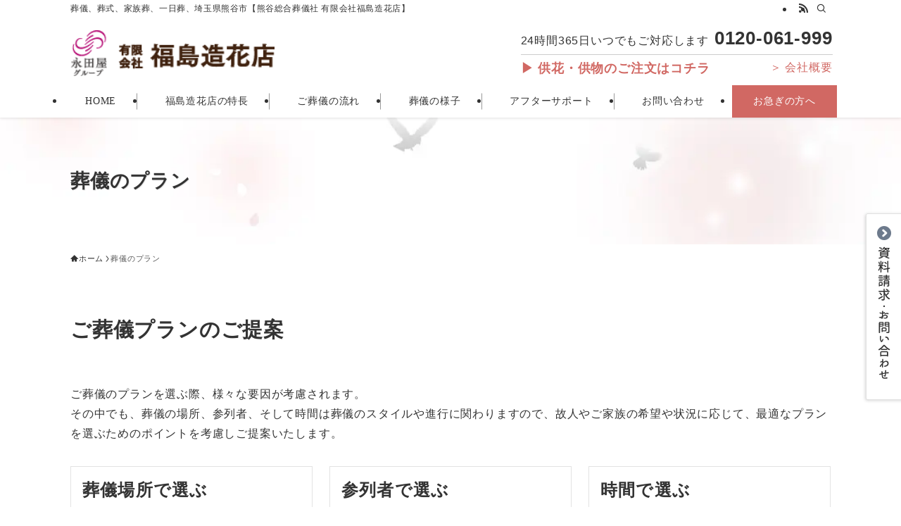

--- FILE ---
content_type: text/html; charset=UTF-8
request_url: https://fukushimazouka.jp/plan/
body_size: 31223
content:
<!DOCTYPE html>
<html lang="ja" data-loaded="false" data-scrolled="false" data-spmenu="closed">
<head>
<meta charset="utf-8">
<meta name="format-detection" content="telephone=no">
<meta http-equiv="X-UA-Compatible" content="IE=edge">
<meta name="viewport" content="width=device-width, viewport-fit=cover">
<script data-cfasync="false" data-no-defer="1" data-no-minify="1" data-no-optimize="1">var ewww_webp_supported=!1;function check_webp_feature(A,e){var w;e=void 0!==e?e:function(){},ewww_webp_supported?e(ewww_webp_supported):((w=new Image).onload=function(){ewww_webp_supported=0<w.width&&0<w.height,e&&e(ewww_webp_supported)},w.onerror=function(){e&&e(!1)},w.src="data:image/webp;base64,"+{alpha:"UklGRkoAAABXRUJQVlA4WAoAAAAQAAAAAAAAAAAAQUxQSAwAAAARBxAR/Q9ERP8DAABWUDggGAAAABQBAJ0BKgEAAQAAAP4AAA3AAP7mtQAAAA=="}[A])}check_webp_feature("alpha");</script><script data-cfasync="false" data-no-defer="1" data-no-minify="1" data-no-optimize="1">var Arrive=function(c,w){"use strict";if(c.MutationObserver&&"undefined"!=typeof HTMLElement){var r,a=0,u=(r=HTMLElement.prototype.matches||HTMLElement.prototype.webkitMatchesSelector||HTMLElement.prototype.mozMatchesSelector||HTMLElement.prototype.msMatchesSelector,{matchesSelector:function(e,t){return e instanceof HTMLElement&&r.call(e,t)},addMethod:function(e,t,r){var a=e[t];e[t]=function(){return r.length==arguments.length?r.apply(this,arguments):"function"==typeof a?a.apply(this,arguments):void 0}},callCallbacks:function(e,t){t&&t.options.onceOnly&&1==t.firedElems.length&&(e=[e[0]]);for(var r,a=0;r=e[a];a++)r&&r.callback&&r.callback.call(r.elem,r.elem);t&&t.options.onceOnly&&1==t.firedElems.length&&t.me.unbindEventWithSelectorAndCallback.call(t.target,t.selector,t.callback)},checkChildNodesRecursively:function(e,t,r,a){for(var i,n=0;i=e[n];n++)r(i,t,a)&&a.push({callback:t.callback,elem:i}),0<i.childNodes.length&&u.checkChildNodesRecursively(i.childNodes,t,r,a)},mergeArrays:function(e,t){var r,a={};for(r in e)e.hasOwnProperty(r)&&(a[r]=e[r]);for(r in t)t.hasOwnProperty(r)&&(a[r]=t[r]);return a},toElementsArray:function(e){return e=void 0!==e&&("number"!=typeof e.length||e===c)?[e]:e}}),e=(l.prototype.addEvent=function(e,t,r,a){a={target:e,selector:t,options:r,callback:a,firedElems:[]};return this._beforeAdding&&this._beforeAdding(a),this._eventsBucket.push(a),a},l.prototype.removeEvent=function(e){for(var t,r=this._eventsBucket.length-1;t=this._eventsBucket[r];r--)e(t)&&(this._beforeRemoving&&this._beforeRemoving(t),(t=this._eventsBucket.splice(r,1))&&t.length&&(t[0].callback=null))},l.prototype.beforeAdding=function(e){this._beforeAdding=e},l.prototype.beforeRemoving=function(e){this._beforeRemoving=e},l),t=function(i,n){var o=new e,l=this,s={fireOnAttributesModification:!1};return o.beforeAdding(function(t){var e=t.target;e!==c.document&&e!==c||(e=document.getElementsByTagName("html")[0]);var r=new MutationObserver(function(e){n.call(this,e,t)}),a=i(t.options);r.observe(e,a),t.observer=r,t.me=l}),o.beforeRemoving(function(e){e.observer.disconnect()}),this.bindEvent=function(e,t,r){t=u.mergeArrays(s,t);for(var a=u.toElementsArray(this),i=0;i<a.length;i++)o.addEvent(a[i],e,t,r)},this.unbindEvent=function(){var r=u.toElementsArray(this);o.removeEvent(function(e){for(var t=0;t<r.length;t++)if(this===w||e.target===r[t])return!0;return!1})},this.unbindEventWithSelectorOrCallback=function(r){var a=u.toElementsArray(this),i=r,e="function"==typeof r?function(e){for(var t=0;t<a.length;t++)if((this===w||e.target===a[t])&&e.callback===i)return!0;return!1}:function(e){for(var t=0;t<a.length;t++)if((this===w||e.target===a[t])&&e.selector===r)return!0;return!1};o.removeEvent(e)},this.unbindEventWithSelectorAndCallback=function(r,a){var i=u.toElementsArray(this);o.removeEvent(function(e){for(var t=0;t<i.length;t++)if((this===w||e.target===i[t])&&e.selector===r&&e.callback===a)return!0;return!1})},this},i=new function(){var s={fireOnAttributesModification:!1,onceOnly:!1,existing:!1};function n(e,t,r){return!(!u.matchesSelector(e,t.selector)||(e._id===w&&(e._id=a++),-1!=t.firedElems.indexOf(e._id)))&&(t.firedElems.push(e._id),!0)}var c=(i=new t(function(e){var t={attributes:!1,childList:!0,subtree:!0};return e.fireOnAttributesModification&&(t.attributes=!0),t},function(e,i){e.forEach(function(e){var t=e.addedNodes,r=e.target,a=[];null!==t&&0<t.length?u.checkChildNodesRecursively(t,i,n,a):"attributes"===e.type&&n(r,i)&&a.push({callback:i.callback,elem:r}),u.callCallbacks(a,i)})})).bindEvent;return i.bindEvent=function(e,t,r){t=void 0===r?(r=t,s):u.mergeArrays(s,t);var a=u.toElementsArray(this);if(t.existing){for(var i=[],n=0;n<a.length;n++)for(var o=a[n].querySelectorAll(e),l=0;l<o.length;l++)i.push({callback:r,elem:o[l]});if(t.onceOnly&&i.length)return r.call(i[0].elem,i[0].elem);setTimeout(u.callCallbacks,1,i)}c.call(this,e,t,r)},i},o=new function(){var a={};function i(e,t){return u.matchesSelector(e,t.selector)}var n=(o=new t(function(){return{childList:!0,subtree:!0}},function(e,r){e.forEach(function(e){var t=e.removedNodes,e=[];null!==t&&0<t.length&&u.checkChildNodesRecursively(t,r,i,e),u.callCallbacks(e,r)})})).bindEvent;return o.bindEvent=function(e,t,r){t=void 0===r?(r=t,a):u.mergeArrays(a,t),n.call(this,e,t,r)},o};d(HTMLElement.prototype),d(NodeList.prototype),d(HTMLCollection.prototype),d(HTMLDocument.prototype),d(Window.prototype);var n={};return s(i,n,"unbindAllArrive"),s(o,n,"unbindAllLeave"),n}function l(){this._eventsBucket=[],this._beforeAdding=null,this._beforeRemoving=null}function s(e,t,r){u.addMethod(t,r,e.unbindEvent),u.addMethod(t,r,e.unbindEventWithSelectorOrCallback),u.addMethod(t,r,e.unbindEventWithSelectorAndCallback)}function d(e){e.arrive=i.bindEvent,s(i,e,"unbindArrive"),e.leave=o.bindEvent,s(o,e,"unbindLeave")}}(window,void 0),ewww_webp_supported=!1;function check_webp_feature(e,t){var r;ewww_webp_supported?t(ewww_webp_supported):((r=new Image).onload=function(){ewww_webp_supported=0<r.width&&0<r.height,t(ewww_webp_supported)},r.onerror=function(){t(!1)},r.src="data:image/webp;base64,"+{alpha:"UklGRkoAAABXRUJQVlA4WAoAAAAQAAAAAAAAAAAAQUxQSAwAAAARBxAR/Q9ERP8DAABWUDggGAAAABQBAJ0BKgEAAQAAAP4AAA3AAP7mtQAAAA==",animation:"UklGRlIAAABXRUJQVlA4WAoAAAASAAAAAAAAAAAAQU5JTQYAAAD/////AABBTk1GJgAAAAAAAAAAAAAAAAAAAGQAAABWUDhMDQAAAC8AAAAQBxAREYiI/gcA"}[e])}function ewwwLoadImages(e){if(e){for(var t=document.querySelectorAll(".batch-image img, .image-wrapper a, .ngg-pro-masonry-item a, .ngg-galleria-offscreen-seo-wrapper a"),r=0,a=t.length;r<a;r++)ewwwAttr(t[r],"data-src",t[r].getAttribute("data-webp")),ewwwAttr(t[r],"data-thumbnail",t[r].getAttribute("data-webp-thumbnail"));for(var i=document.querySelectorAll("div.woocommerce-product-gallery__image"),r=0,a=i.length;r<a;r++)ewwwAttr(i[r],"data-thumb",i[r].getAttribute("data-webp-thumb"))}for(var n=document.querySelectorAll("video"),r=0,a=n.length;r<a;r++)ewwwAttr(n[r],"poster",e?n[r].getAttribute("data-poster-webp"):n[r].getAttribute("data-poster-image"));for(var o,l=document.querySelectorAll("img.ewww_webp_lazy_load"),r=0,a=l.length;r<a;r++)e&&(ewwwAttr(l[r],"data-lazy-srcset",l[r].getAttribute("data-lazy-srcset-webp")),ewwwAttr(l[r],"data-srcset",l[r].getAttribute("data-srcset-webp")),ewwwAttr(l[r],"data-lazy-src",l[r].getAttribute("data-lazy-src-webp")),ewwwAttr(l[r],"data-src",l[r].getAttribute("data-src-webp")),ewwwAttr(l[r],"data-orig-file",l[r].getAttribute("data-webp-orig-file")),ewwwAttr(l[r],"data-medium-file",l[r].getAttribute("data-webp-medium-file")),ewwwAttr(l[r],"data-large-file",l[r].getAttribute("data-webp-large-file")),null!=(o=l[r].getAttribute("srcset"))&&!1!==o&&o.includes("R0lGOD")&&ewwwAttr(l[r],"src",l[r].getAttribute("data-lazy-src-webp"))),l[r].className=l[r].className.replace(/\bewww_webp_lazy_load\b/,"");for(var s=document.querySelectorAll(".ewww_webp"),r=0,a=s.length;r<a;r++)e?(ewwwAttr(s[r],"srcset",s[r].getAttribute("data-srcset-webp")),ewwwAttr(s[r],"src",s[r].getAttribute("data-src-webp")),ewwwAttr(s[r],"data-orig-file",s[r].getAttribute("data-webp-orig-file")),ewwwAttr(s[r],"data-medium-file",s[r].getAttribute("data-webp-medium-file")),ewwwAttr(s[r],"data-large-file",s[r].getAttribute("data-webp-large-file")),ewwwAttr(s[r],"data-large_image",s[r].getAttribute("data-webp-large_image")),ewwwAttr(s[r],"data-src",s[r].getAttribute("data-webp-src"))):(ewwwAttr(s[r],"srcset",s[r].getAttribute("data-srcset-img")),ewwwAttr(s[r],"src",s[r].getAttribute("data-src-img"))),s[r].className=s[r].className.replace(/\bewww_webp\b/,"ewww_webp_loaded");window.jQuery&&jQuery.fn.isotope&&jQuery.fn.imagesLoaded&&(jQuery(".fusion-posts-container-infinite").imagesLoaded(function(){jQuery(".fusion-posts-container-infinite").hasClass("isotope")&&jQuery(".fusion-posts-container-infinite").isotope()}),jQuery(".fusion-portfolio:not(.fusion-recent-works) .fusion-portfolio-wrapper").imagesLoaded(function(){jQuery(".fusion-portfolio:not(.fusion-recent-works) .fusion-portfolio-wrapper").isotope()}))}function ewwwWebPInit(e){ewwwLoadImages(e),ewwwNggLoadGalleries(e),document.arrive(".ewww_webp",function(){ewwwLoadImages(e)}),document.arrive(".ewww_webp_lazy_load",function(){ewwwLoadImages(e)}),document.arrive("videos",function(){ewwwLoadImages(e)}),"loading"==document.readyState?document.addEventListener("DOMContentLoaded",ewwwJSONParserInit):("undefined"!=typeof galleries&&ewwwNggParseGalleries(e),ewwwWooParseVariations(e))}function ewwwAttr(e,t,r){null!=r&&!1!==r&&e.setAttribute(t,r)}function ewwwJSONParserInit(){"undefined"!=typeof galleries&&check_webp_feature("alpha",ewwwNggParseGalleries),check_webp_feature("alpha",ewwwWooParseVariations)}function ewwwWooParseVariations(e){if(e)for(var t=document.querySelectorAll("form.variations_form"),r=0,a=t.length;r<a;r++){var i=t[r].getAttribute("data-product_variations"),n=!1;try{for(var o in i=JSON.parse(i))void 0!==i[o]&&void 0!==i[o].image&&(void 0!==i[o].image.src_webp&&(i[o].image.src=i[o].image.src_webp,n=!0),void 0!==i[o].image.srcset_webp&&(i[o].image.srcset=i[o].image.srcset_webp,n=!0),void 0!==i[o].image.full_src_webp&&(i[o].image.full_src=i[o].image.full_src_webp,n=!0),void 0!==i[o].image.gallery_thumbnail_src_webp&&(i[o].image.gallery_thumbnail_src=i[o].image.gallery_thumbnail_src_webp,n=!0),void 0!==i[o].image.thumb_src_webp&&(i[o].image.thumb_src=i[o].image.thumb_src_webp,n=!0));n&&ewwwAttr(t[r],"data-product_variations",JSON.stringify(i))}catch(e){}}}function ewwwNggParseGalleries(e){if(e)for(var t in galleries){var r=galleries[t];galleries[t].images_list=ewwwNggParseImageList(r.images_list)}}function ewwwNggLoadGalleries(e){e&&document.addEventListener("ngg.galleria.themeadded",function(e,t){window.ngg_galleria._create_backup=window.ngg_galleria.create,window.ngg_galleria.create=function(e,t){var r=$(e).data("id");return galleries["gallery_"+r].images_list=ewwwNggParseImageList(galleries["gallery_"+r].images_list),window.ngg_galleria._create_backup(e,t)}})}function ewwwNggParseImageList(e){for(var t in e){var r=e[t];if(void 0!==r["image-webp"]&&(e[t].image=r["image-webp"],delete e[t]["image-webp"]),void 0!==r["thumb-webp"]&&(e[t].thumb=r["thumb-webp"],delete e[t]["thumb-webp"]),void 0!==r.full_image_webp&&(e[t].full_image=r.full_image_webp,delete e[t].full_image_webp),void 0!==r.srcsets)for(var a in r.srcsets)nggSrcset=r.srcsets[a],void 0!==r.srcsets[a+"-webp"]&&(e[t].srcsets[a]=r.srcsets[a+"-webp"],delete e[t].srcsets[a+"-webp"]);if(void 0!==r.full_srcsets)for(var i in r.full_srcsets)nggFSrcset=r.full_srcsets[i],void 0!==r.full_srcsets[i+"-webp"]&&(e[t].full_srcsets[i]=r.full_srcsets[i+"-webp"],delete e[t].full_srcsets[i+"-webp"])}return e}check_webp_feature("alpha",ewwwWebPInit);</script><title>葬儀のプラン | 熊谷に根ざして90余年の葬儀社 福島造花店</title>
<meta name='robots' content='max-image-preview:large' />
	<style>img:is([sizes="auto" i], [sizes^="auto," i]) { contain-intrinsic-size: 3000px 1500px }</style>
	<link rel="alternate" type="application/rss+xml" title="熊谷に根ざして90余年の葬儀社 福島造花店 &raquo; フィード" href="https://fukushimazouka.jp/feed/" />
<link rel="alternate" type="application/rss+xml" title="熊谷に根ざして90余年の葬儀社 福島造花店 &raquo; コメントフィード" href="https://fukushimazouka.jp/comments/feed/" />

<!-- SEO SIMPLE PACK 3.6.2 -->
<meta name="description" content="ご葬儀プランのご提案 ご葬儀のプランを選ぶ際、様々な要因が考慮されます。その中でも、葬儀の場所、参列者、そして時間は葬儀のスタイルや進行に関わりますので、故人やご家族の希望や状況に応じて、最適なプランを選ぶためのポイントを考慮しご提案いたし">
<link rel="canonical" href="https://fukushimazouka.jp/plan/">
<meta property="og:locale" content="ja_JP">
<meta property="og:type" content="article">
<meta property="og:title" content="葬儀のプラン | 熊谷に根ざして90余年の葬儀社 福島造花店">
<meta property="og:description" content="ご葬儀プランのご提案 ご葬儀のプランを選ぶ際、様々な要因が考慮されます。その中でも、葬儀の場所、参列者、そして時間は葬儀のスタイルや進行に関わりますので、故人やご家族の希望や状況に応じて、最適なプランを選ぶためのポイントを考慮しご提案いたし">
<meta property="og:url" content="https://fukushimazouka.jp/plan/">
<meta property="og:site_name" content="熊谷に根ざして90余年の葬儀社 福島造花店">
<meta name="twitter:card" content="summary_large_image">
<!-- / SEO SIMPLE PACK -->

<link rel='stylesheet' id='wp-block-library-css' href='https://fukushimazouka.jp/wp-includes/css/dist/block-library/style.min.css?ver=6.8.3' type='text/css' media='all' />
<link rel='stylesheet' id='swell-icons-css' href='https://fukushimazouka.jp/wp-content/themes/swell/build/css/swell-icons.css?ver=2.15.0' type='text/css' media='all' />
<link rel='stylesheet' id='main_style-css' href='https://fukushimazouka.jp/wp-content/themes/swell/build/css/main.css?ver=2.15.0' type='text/css' media='all' />
<link rel='stylesheet' id='swell_blocks-css' href='https://fukushimazouka.jp/wp-content/themes/swell/build/css/blocks.css?ver=2.15.0' type='text/css' media='all' />
<style id='swell_custom-inline-css' type='text/css'>
:root{--swl-fz--content:15px;--swl-letter_spacing:.05em;--swl-font_family:"Helvetica Neue", Arial, "Hiragino Kaku Gothic ProN", "Hiragino Sans", Meiryo, sans-serif;--swl-font_weight:400;--color_main:#d16863;--color_text:#333;--color_link:#163a66;--color_htag:#cccccc;--color_bg:#ffffff;--color_gradient1:#d8ffff;--color_gradient2:#87e7ff;--color_main_thin:rgba(255, 130, 124, 0.05 );--color_main_dark:rgba(157, 78, 74, 1 );--color_list_check:#d16863;--color_list_num:#d16863;--color_list_good:#86dd7b;--color_list_triangle:#f4e03a;--color_list_bad:#f36060;--color_faq_q:#d55656;--color_faq_a:#6599b7;--color_icon_good:#3cd250;--color_icon_good_bg:#ecffe9;--color_icon_bad:#4b73eb;--color_icon_bad_bg:#eafaff;--color_icon_info:#f578b4;--color_icon_info_bg:#fff0fa;--color_icon_announce:#ffa537;--color_icon_announce_bg:#fff5f0;--color_icon_pen:#7a7a7a;--color_icon_pen_bg:#f7f7f7;--color_icon_book:#787364;--color_icon_book_bg:#f8f6ef;--color_icon_point:#ffa639;--color_icon_check:#86d67c;--color_icon_batsu:#f36060;--color_icon_hatena:#5295cc;--color_icon_caution:#f7da38;--color_icon_memo:#84878a;--color_deep01:#cc0000;--color_deep02:#3d79d5;--color_deep03:#63a84d;--color_deep04:#f09f4d;--color_pale01:#999999;--color_pale02:#f3f8fd;--color_pale03:#f1f9ee;--color_pale04:#fdf9ee;--color_mark_blue:#b7e3ff;--color_mark_green:#bdf9c3;--color_mark_yellow:#fcf69f;--color_mark_orange:#ffddbc;--border01:solid 1px var(--color_main);--border02:double 4px var(--color_main);--border03:dashed 2px var(--color_border);--border04:solid 4px var(--color_gray);--card_posts_thumb_ratio:56.25%;--list_posts_thumb_ratio:61.805%;--big_posts_thumb_ratio:56.25%;--thumb_posts_thumb_ratio:61.805%;--blogcard_thumb_ratio:56.25%;--color_header_bg:#ffffff;--color_header_text:#333;--color_footer_bg:#ffffff;--color_footer_text:#333;--container_size:1080px;--article_size:1100px;--logo_size_sp:56px;--logo_size_pc:32px;--logo_size_pcfix:42px;}.swl-cell-bg[data-icon="doubleCircle"]{--cell-icon-color:#ffc977}.swl-cell-bg[data-icon="circle"]{--cell-icon-color:#94e29c}.swl-cell-bg[data-icon="triangle"]{--cell-icon-color:#eeda2f}.swl-cell-bg[data-icon="close"]{--cell-icon-color:#ec9191}.swl-cell-bg[data-icon="hatena"]{--cell-icon-color:#93c9da}.swl-cell-bg[data-icon="check"]{--cell-icon-color:#94e29c}.swl-cell-bg[data-icon="line"]{--cell-icon-color:#9b9b9b}.cap_box[data-colset="col1"]{--capbox-color:#f59b5f;--capbox-color--bg:#fff8eb}.cap_box[data-colset="col2"]{--capbox-color:#5fb9f5;--capbox-color--bg:#edf5ff}.cap_box[data-colset="col3"]{--capbox-color:#2fcd90;--capbox-color--bg:#eafaf2}.red_{--the-btn-color:#f74a4a;--the-btn-color2:#ffbc49;--the-solid-shadow: rgba(185, 56, 56, 1 )}.blue_{--the-btn-color:#999999;--the-btn-color2:#35eaff;--the-solid-shadow: rgba(115, 115, 115, 1 )}.green_{--the-btn-color:#62d847;--the-btn-color2:#7bf7bd;--the-solid-shadow: rgba(74, 162, 53, 1 )}.is-style-btn_normal{--the-btn-radius:80px}.is-style-btn_solid{--the-btn-radius:80px}.is-style-btn_shiny{--the-btn-radius:80px}.is-style-btn_line{--the-btn-radius:80px}.post_content blockquote{padding:1.5em 2em 1.5em 3em}.post_content blockquote::before{content:"";display:block;width:5px;height:calc(100% - 3em);top:1.5em;left:1.5em;border-left:solid 1px rgba(180,180,180,.75);border-right:solid 1px rgba(180,180,180,.75);}.mark_blue{background:-webkit-linear-gradient(transparent 64%,var(--color_mark_blue) 0%);background:linear-gradient(transparent 64%,var(--color_mark_blue) 0%)}.mark_green{background:-webkit-linear-gradient(transparent 64%,var(--color_mark_green) 0%);background:linear-gradient(transparent 64%,var(--color_mark_green) 0%)}.mark_yellow{background:-webkit-linear-gradient(transparent 64%,var(--color_mark_yellow) 0%);background:linear-gradient(transparent 64%,var(--color_mark_yellow) 0%)}.mark_orange{background:-webkit-linear-gradient(transparent 64%,var(--color_mark_orange) 0%);background:linear-gradient(transparent 64%,var(--color_mark_orange) 0%)}[class*="is-style-icon_"]{color:#333;border-width:0}[class*="is-style-big_icon_"]{border-width:2px;border-style:solid}[data-col="gray"] .c-balloon__text{background:#f7f7f7;border-color:#ccc}[data-col="gray"] .c-balloon__before{border-right-color:#f7f7f7}[data-col="green"] .c-balloon__text{background:#d1f8c2;border-color:#9ddd93}[data-col="green"] .c-balloon__before{border-right-color:#d1f8c2}[data-col="blue"] .c-balloon__text{background:#e2f6ff;border-color:#93d2f0}[data-col="blue"] .c-balloon__before{border-right-color:#e2f6ff}[data-col="red"] .c-balloon__text{background:#ffebeb;border-color:#f48789}[data-col="red"] .c-balloon__before{border-right-color:#ffebeb}[data-col="yellow"] .c-balloon__text{background:#f9f7d2;border-color:#fbe593}[data-col="yellow"] .c-balloon__before{border-right-color:#f9f7d2}.-type-list2 .p-postList__body::after,.-type-big .p-postList__body::after{content: "READ MORE »";}.c-postThumb__cat{background-color:#d16863;color:#fff;background-image: repeating-linear-gradient(-45deg,rgba(255,255,255,.1),rgba(255,255,255,.1) 6px,transparent 6px,transparent 12px)}.post_content h2:where(:not([class^="swell-block-"]):not(.faq_q):not(.p-postList__title)){border-top:solid 2px var(--color_htag);border-bottom:solid 2px var(--color_htag);padding:1em .75em}.post_content h2:where(:not([class^="swell-block-"]):not(.faq_q):not(.p-postList__title))::before{position:absolute;display:block;pointer-events:none}.post_content h3:where(:not([class^="swell-block-"]):not(.faq_q):not(.p-postList__title)){border-left:solid 4px var(--color_htag);padding:.25em 0 .25em 16px}.post_content h4:where(:not([class^="swell-block-"]):not(.faq_q):not(.p-postList__title))::before{content:"\e923";display:inline-block;font-family:"icomoon";margin-right:.5em;color:var(--color_htag)}.l-header{box-shadow: 0 1px 4px rgba(0,0,0,.12)}.l-header__bar{color:#333333;background:#ffffff}.l-header__menuBtn{color:#fff;background-color:#fab9bc}.c-gnav a::after{background:var(--color_main);width:100%;height:2px;transform:scaleX(0)}.p-spHeadMenu .menu-item.-current{border-bottom-color:var(--color_main)}.c-gnav > li:hover > a::after,.c-gnav > .-current > a::after{transform: scaleX(1)}.c-gnav .sub-menu{color:#333;background:#fff}.l-fixHeader::before{opacity:1}#pagetop{border-radius:50%}#fix_bottom_menu{color:#333}#fix_bottom_menu::before{background:#fff;opacity:0.9}.c-widget__title.-spmenu{padding:.5em .75em;border-radius:var(--swl-radius--2, 0px);background:var(--color_main);color:#fff;}.c-widget__title.-footer{padding:.5em}.c-widget__title.-footer::before{content:"";bottom:0;left:0;width:40%;z-index:1;background:var(--color_main)}.c-widget__title.-footer::after{content:"";bottom:0;left:0;width:100%;background:var(--color_border)}.c-secTitle{border-left:solid 2px var(--color_main);padding:0em .75em}.p-spMenu{color:#333}.p-spMenu__inner::before{background:#fdfdfd;opacity:1}.p-spMenu__overlay{background:#000;opacity:0.6}[class*="page-numbers"]{color:#fff;background-color:#dedede}.l-topTitleArea.c-filterLayer::before{background-color:#000;opacity:0.2;content:""}@media screen and (min-width: 960px){:root{}}@media screen and (max-width: 959px){:root{}.l-header__logo{margin-right:auto}.l-header__inner{-webkit-box-pack:end;-webkit-justify-content:flex-end;justify-content:flex-end}}@media screen and (min-width: 600px){:root{--swl-fz--content:16px;}}@media screen and (max-width: 599px){:root{}}@media (min-width: 1308px) {.alignwide{left:-100px;width:calc(100% + 200px);}}@media (max-width: 1308px) {.-sidebar-off .swell-block-fullWide__inner.l-container .alignwide{left:0px;width:100%;}}.l-fixHeader .l-fixHeader__gnav{order:0}[data-scrolled=true] .l-fixHeader[data-ready]{opacity:1;-webkit-transform:translateY(0)!important;transform:translateY(0)!important;visibility:visible}.-body-solid .l-fixHeader{box-shadow:0 2px 4px var(--swl-color_shadow)}.l-fixHeader__inner{align-items:stretch;color:var(--color_header_text);display:flex;padding-bottom:0;padding-top:0;position:relative;z-index:1}.l-fixHeader__logo{align-items:center;display:flex;line-height:1;margin-right:24px;order:0;padding:16px 0}[data-scrolled=true] #fix_bottom_menu{bottom:0}#fix_bottom_menu{box-shadow:0 0 4px rgba(0,0,0,.1);transition:bottom .4s;width:100%;z-index:100}#fix_bottom_menu:before{display:block;z-index:0}#fix_bottom_menu .menu_list{align-items:center;display:flex;height:50px;justify-content:space-between;padding:2px 0 0;position:relative;z-index:1}#fix_bottom_menu .menu_btn .open_btn{opacity:1;-webkit-transform:scale(1.1);transform:scale(1.1)}#fix_bottom_menu .menu-item{flex:1 1 100%;margin:0;padding:0;text-align:center}#fix_bottom_menu .menu-item a{color:inherit;display:block;line-height:1;text-decoration:none}#fix_bottom_menu .menu-item i{color:inherit;display:block;font-size:20px;height:20px;line-height:20px;text-align:center}#fix_bottom_menu .menu-item i:before{color:inherit;display:inline-block}#fix_bottom_menu span{color:inherit;display:block;font-size:10px;line-height:1;margin-top:4px;width:100%}@media not all and (min-width:960px){#fix_bottom_menu{display:block;padding-bottom:calc(env(safe-area-inset-bottom)*.5)}}.is-style-btn_normal a,.is-style-btn_shiny a{box-shadow:var(--swl-btn_shadow)}.c-shareBtns__btn,.is-style-balloon>.c-tabList .c-tabList__button,.p-snsCta,[class*=page-numbers]{box-shadow:var(--swl-box_shadow)}.p-articleThumb__img,.p-articleThumb__youtube{box-shadow:var(--swl-img_shadow)}.p-pickupBanners__item .c-bannerLink,.p-postList__thumb{box-shadow:0 2px 8px rgba(0,0,0,.1),0 4px 4px -4px rgba(0,0,0,.1)}.p-postList.-w-ranking li:before{background-image:repeating-linear-gradient(-45deg,hsla(0,0%,100%,.1),hsla(0,0%,100%,.1) 6px,transparent 0,transparent 12px);box-shadow:1px 1px 4px rgba(0,0,0,.2)}.l-header__bar{position:relative;width:100%}.l-header__bar .c-catchphrase{color:inherit;font-size:12px;letter-spacing:var(--swl-letter_spacing,.2px);line-height:14px;margin-right:auto;overflow:hidden;padding:4px 0;white-space:nowrap;width:50%}.l-header__bar .c-iconList .c-iconList__link{margin:0;padding:4px 6px}.l-header__barInner{align-items:center;display:flex;justify-content:flex-end}@media (min-width:960px){.-parallel .l-header__inner{display:flex;flex-wrap:wrap;max-width:100%;padding-left:0;padding-right:0}.-parallel .l-header__logo{text-align:center;width:100%}.-parallel .l-header__logo .c-catchphrase{font-size:12px;line-height:1;margin-top:16px}.-parallel .l-header__gnav{width:100%}.-parallel .l-header__gnav .c-gnav{justify-content:center}.-parallel .l-header__gnav .c-gnav>li>a{padding:16px}.-parallel .c-headLogo.-txt,.-parallel .w-header{justify-content:center}.-parallel .w-header{margin-bottom:8px;margin-top:8px}.-parallel-bottom .l-header__inner{padding-top:8px}.-parallel-bottom .l-header__logo{order:1;padding:16px 0}.-parallel-bottom .w-header{order:2}.-parallel-bottom .l-header__gnav{order:3}.-parallel-top .l-header__inner{padding-bottom:8px}.-parallel-top .l-header__gnav{order:1}.-parallel-top .l-header__logo{order:2;padding:16px 0}.-parallel-top .w-header{order:3}.l-header.-parallel .w-header{width:100%}.l-fixHeader.-parallel .l-fixHeader__gnav{margin-left:auto}}.c-gnav .sub-menu a:before,.c-listMenu a:before{-webkit-font-smoothing:antialiased;-moz-osx-font-smoothing:grayscale;font-family:icomoon!important;font-style:normal;font-variant:normal;font-weight:400;line-height:1;text-transform:none}.c-submenuToggleBtn{display:none}.c-listMenu a{padding:.75em 1em .75em 1.5em;transition:padding .25s}.c-listMenu a:hover{padding-left:1.75em;padding-right:.75em}.c-gnav .sub-menu a:before,.c-listMenu a:before{color:inherit;content:"\e921";display:inline-block;left:2px;position:absolute;top:50%;-webkit-transform:translateY(-50%);transform:translateY(-50%);vertical-align:middle}.widget_categories>ul>.cat-item>a,.wp-block-categories-list>li>a{padding-left:1.75em}.c-listMenu .children,.c-listMenu .sub-menu{margin:0}.c-listMenu .children a,.c-listMenu .sub-menu a{font-size:.9em;padding-left:2.5em}.c-listMenu .children a:before,.c-listMenu .sub-menu a:before{left:1em}.c-listMenu .children a:hover,.c-listMenu .sub-menu a:hover{padding-left:2.75em}.c-listMenu .children ul a,.c-listMenu .sub-menu ul a{padding-left:3.25em}.c-listMenu .children ul a:before,.c-listMenu .sub-menu ul a:before{left:1.75em}.c-listMenu .children ul a:hover,.c-listMenu .sub-menu ul a:hover{padding-left:3.5em}.c-gnav li:hover>.sub-menu{opacity:1;visibility:visible}.c-gnav .sub-menu:before{background:inherit;content:"";height:100%;left:0;position:absolute;top:0;width:100%;z-index:0}.c-gnav .sub-menu .sub-menu{left:100%;top:0;z-index:-1}.c-gnav .sub-menu a{padding-left:2em}.c-gnav .sub-menu a:before{left:.5em}.c-gnav .sub-menu a:hover .ttl{left:4px}:root{--color_content_bg:var(--color_bg);}.c-widget__title.-side{padding:.5em}.c-widget__title.-side::before{content:"";bottom:0;left:0;width:40%;z-index:1;background:var(--color_main)}.c-widget__title.-side::after{content:"";bottom:0;left:0;width:100%;background:var(--color_border)}.page.-index-off .w-beforeToc{display:none}@media screen and (min-width: 960px){:root{}}@media screen and (max-width: 959px){:root{}}@media screen and (min-width: 600px){:root{}}@media screen and (max-width: 599px){:root{}}.swell-block-fullWide__inner.l-container{--swl-fw_inner_pad:var(--swl-pad_container,0px)}@media (min-width:960px){.-sidebar-on .l-content .alignfull,.-sidebar-on .l-content .alignwide{left:-16px;width:calc(100% + 32px)}.swell-block-fullWide__inner.l-article{--swl-fw_inner_pad:var(--swl-pad_post_content,0px)}.-sidebar-on .swell-block-fullWide__inner .alignwide{left:0;width:100%}.-sidebar-on .swell-block-fullWide__inner .alignfull{left:calc(0px - var(--swl-fw_inner_pad, 0))!important;margin-left:0!important;margin-right:0!important;width:calc(100% + var(--swl-fw_inner_pad, 0)*2)!important}}.l-topTitleArea{align-items:center;display:flex;margin:0;min-height:11em;overflow:hidden;padding:1.5em 0;position:relative;width:100%}.l-topTitleArea .u-thin{opacity:1}.l-topTitleArea .c-postTitle__date{border-color:#fff}.l-topTitleArea .c-categoryList,.l-topTitleArea .c-tagList{color:#fff}.l-topTitleArea .c-categoryList__link,.l-topTitleArea .c-tagList__link{background:none;color:#fff}.l-topTitleArea .c-categoryList__link{border:1px solid #fff}.l-topTitleArea .c-tagList__link{border-bottom:1px solid #fff;border-radius:0;padding:4px .25em}.l-topTitleArea__body{color:#fff;position:relative;text-shadow:1px 1px 0 rgba(0,0,0,.1);width:100%;z-index:3}@media (min-width:600px){.l-topTitleArea{min-height:240px;padding:1em 0}}.-index-off .p-toc,.swell-toc-placeholder:empty{display:none}.p-toc.-modal{height:100%;margin:0;overflow-y:auto;padding:0}#main_content .p-toc{border-radius:var(--swl-radius--2,0);margin:4em auto;max-width:800px}#sidebar .p-toc{margin-top:-.5em}.p-toc .__pn:before{content:none!important;counter-increment:none}.p-toc .__prev{margin:0 0 1em}.p-toc .__next{margin:1em 0 0}.p-toc.is-omitted:not([data-omit=ct]) [data-level="2"] .p-toc__childList{height:0;margin-bottom:-.5em;visibility:hidden}.p-toc.is-omitted:not([data-omit=nest]){position:relative}.p-toc.is-omitted:not([data-omit=nest]):before{background:linear-gradient(hsla(0,0%,100%,0),var(--color_bg));bottom:5em;content:"";height:4em;left:0;opacity:.75;pointer-events:none;position:absolute;width:100%;z-index:1}.p-toc.is-omitted:not([data-omit=nest]):after{background:var(--color_bg);bottom:0;content:"";height:5em;left:0;opacity:.75;position:absolute;width:100%;z-index:1}.p-toc.is-omitted:not([data-omit=nest]) .__next,.p-toc.is-omitted:not([data-omit=nest]) [data-omit="1"]{display:none}.p-toc .p-toc__expandBtn{background-color:#f7f7f7;border:rgba(0,0,0,.2);border-radius:5em;box-shadow:0 0 0 1px #bbb;color:#333;display:block;font-size:14px;line-height:1.5;margin:.75em auto 0;min-width:6em;padding:.5em 1em;position:relative;transition:box-shadow .25s;z-index:2}.p-toc[data-omit=nest] .p-toc__expandBtn{display:inline-block;font-size:13px;margin:0 0 0 1.25em;padding:.5em .75em}.p-toc:not([data-omit=nest]) .p-toc__expandBtn:after,.p-toc:not([data-omit=nest]) .p-toc__expandBtn:before{border-top-color:inherit;border-top-style:dotted;border-top-width:3px;content:"";display:block;height:1px;position:absolute;top:calc(50% - 1px);transition:border-color .25s;width:100%;width:22px}.p-toc:not([data-omit=nest]) .p-toc__expandBtn:before{right:calc(100% + 1em)}.p-toc:not([data-omit=nest]) .p-toc__expandBtn:after{left:calc(100% + 1em)}.p-toc.is-expanded .p-toc__expandBtn{border-color:transparent}.p-toc__ttl{display:block;font-size:1.2em;line-height:1;position:relative;text-align:center}.p-toc__ttl:before{content:"\e918";display:inline-block;font-family:icomoon;margin-right:.5em;padding-bottom:2px;vertical-align:middle}#index_modal .p-toc__ttl{margin-bottom:.5em}.p-toc__list li{line-height:1.6}.p-toc__list>li+li{margin-top:.5em}.p-toc__list .p-toc__childList{padding-left:.5em}.p-toc__list [data-level="3"]{font-size:.9em}.p-toc__list .mininote{display:none}.post_content .p-toc__list{padding-left:0}#sidebar .p-toc__list{margin-bottom:0}#sidebar .p-toc__list .p-toc__childList{padding-left:0}.p-toc__link{color:inherit;font-size:inherit;text-decoration:none}.p-toc__link:hover{opacity:.8}.p-toc.-simple{border:1px solid var(--color_border);padding:1.25em}.p-toc.-simple .p-toc__ttl{border-bottom:1px dashed var(--color_border);margin-bottom:1em;padding:0 .5em .75em;text-align:left}@media (min-width:960px){#main_content .p-toc{width:92%}}@media (hover:hover){.p-toc .p-toc__expandBtn:hover{border-color:transparent;box-shadow:0 0 0 2px currentcolor}}
</style>
<link rel='stylesheet' id='swell-parts/footer-css' href='https://fukushimazouka.jp/wp-content/themes/swell/build/css/modules/parts/footer.css?ver=2.15.0' type='text/css' media='all' />
<link rel='stylesheet' id='swell-page/page-css' href='https://fukushimazouka.jp/wp-content/themes/swell/build/css/modules/page/page.css?ver=2.15.0' type='text/css' media='all' />
<style id='classic-theme-styles-inline-css' type='text/css'>
/*! This file is auto-generated */
.wp-block-button__link{color:#fff;background-color:#32373c;border-radius:9999px;box-shadow:none;text-decoration:none;padding:calc(.667em + 2px) calc(1.333em + 2px);font-size:1.125em}.wp-block-file__button{background:#32373c;color:#fff;text-decoration:none}
</style>
<style id='global-styles-inline-css' type='text/css'>
:root{--wp--preset--aspect-ratio--square: 1;--wp--preset--aspect-ratio--4-3: 4/3;--wp--preset--aspect-ratio--3-4: 3/4;--wp--preset--aspect-ratio--3-2: 3/2;--wp--preset--aspect-ratio--2-3: 2/3;--wp--preset--aspect-ratio--16-9: 16/9;--wp--preset--aspect-ratio--9-16: 9/16;--wp--preset--color--black: #000;--wp--preset--color--cyan-bluish-gray: #abb8c3;--wp--preset--color--white: #fff;--wp--preset--color--pale-pink: #f78da7;--wp--preset--color--vivid-red: #cf2e2e;--wp--preset--color--luminous-vivid-orange: #ff6900;--wp--preset--color--luminous-vivid-amber: #fcb900;--wp--preset--color--light-green-cyan: #7bdcb5;--wp--preset--color--vivid-green-cyan: #00d084;--wp--preset--color--pale-cyan-blue: #8ed1fc;--wp--preset--color--vivid-cyan-blue: #0693e3;--wp--preset--color--vivid-purple: #9b51e0;--wp--preset--color--swl-main: var(--color_main);--wp--preset--color--swl-main-thin: var(--color_main_thin);--wp--preset--color--swl-gray: var(--color_gray);--wp--preset--color--swl-deep-01: var(--color_deep01);--wp--preset--color--swl-deep-02: var(--color_deep02);--wp--preset--color--swl-deep-03: var(--color_deep03);--wp--preset--color--swl-deep-04: var(--color_deep04);--wp--preset--color--swl-pale-01: var(--color_pale01);--wp--preset--color--swl-pale-02: var(--color_pale02);--wp--preset--color--swl-pale-03: var(--color_pale03);--wp--preset--color--swl-pale-04: var(--color_pale04);--wp--preset--gradient--vivid-cyan-blue-to-vivid-purple: linear-gradient(135deg,rgba(6,147,227,1) 0%,rgb(155,81,224) 100%);--wp--preset--gradient--light-green-cyan-to-vivid-green-cyan: linear-gradient(135deg,rgb(122,220,180) 0%,rgb(0,208,130) 100%);--wp--preset--gradient--luminous-vivid-amber-to-luminous-vivid-orange: linear-gradient(135deg,rgba(252,185,0,1) 0%,rgba(255,105,0,1) 100%);--wp--preset--gradient--luminous-vivid-orange-to-vivid-red: linear-gradient(135deg,rgba(255,105,0,1) 0%,rgb(207,46,46) 100%);--wp--preset--gradient--very-light-gray-to-cyan-bluish-gray: linear-gradient(135deg,rgb(238,238,238) 0%,rgb(169,184,195) 100%);--wp--preset--gradient--cool-to-warm-spectrum: linear-gradient(135deg,rgb(74,234,220) 0%,rgb(151,120,209) 20%,rgb(207,42,186) 40%,rgb(238,44,130) 60%,rgb(251,105,98) 80%,rgb(254,248,76) 100%);--wp--preset--gradient--blush-light-purple: linear-gradient(135deg,rgb(255,206,236) 0%,rgb(152,150,240) 100%);--wp--preset--gradient--blush-bordeaux: linear-gradient(135deg,rgb(254,205,165) 0%,rgb(254,45,45) 50%,rgb(107,0,62) 100%);--wp--preset--gradient--luminous-dusk: linear-gradient(135deg,rgb(255,203,112) 0%,rgb(199,81,192) 50%,rgb(65,88,208) 100%);--wp--preset--gradient--pale-ocean: linear-gradient(135deg,rgb(255,245,203) 0%,rgb(182,227,212) 50%,rgb(51,167,181) 100%);--wp--preset--gradient--electric-grass: linear-gradient(135deg,rgb(202,248,128) 0%,rgb(113,206,126) 100%);--wp--preset--gradient--midnight: linear-gradient(135deg,rgb(2,3,129) 0%,rgb(40,116,252) 100%);--wp--preset--font-size--small: 0.9em;--wp--preset--font-size--medium: 1.1em;--wp--preset--font-size--large: 1.25em;--wp--preset--font-size--x-large: 42px;--wp--preset--font-size--xs: 0.75em;--wp--preset--font-size--huge: 1.6em;--wp--preset--spacing--20: 0.44rem;--wp--preset--spacing--30: 0.67rem;--wp--preset--spacing--40: 1rem;--wp--preset--spacing--50: 1.5rem;--wp--preset--spacing--60: 2.25rem;--wp--preset--spacing--70: 3.38rem;--wp--preset--spacing--80: 5.06rem;--wp--preset--shadow--natural: 6px 6px 9px rgba(0, 0, 0, 0.2);--wp--preset--shadow--deep: 12px 12px 50px rgba(0, 0, 0, 0.4);--wp--preset--shadow--sharp: 6px 6px 0px rgba(0, 0, 0, 0.2);--wp--preset--shadow--outlined: 6px 6px 0px -3px rgba(255, 255, 255, 1), 6px 6px rgba(0, 0, 0, 1);--wp--preset--shadow--crisp: 6px 6px 0px rgba(0, 0, 0, 1);}:where(.is-layout-flex){gap: 0.5em;}:where(.is-layout-grid){gap: 0.5em;}body .is-layout-flex{display: flex;}.is-layout-flex{flex-wrap: wrap;align-items: center;}.is-layout-flex > :is(*, div){margin: 0;}body .is-layout-grid{display: grid;}.is-layout-grid > :is(*, div){margin: 0;}:where(.wp-block-columns.is-layout-flex){gap: 2em;}:where(.wp-block-columns.is-layout-grid){gap: 2em;}:where(.wp-block-post-template.is-layout-flex){gap: 1.25em;}:where(.wp-block-post-template.is-layout-grid){gap: 1.25em;}.has-black-color{color: var(--wp--preset--color--black) !important;}.has-cyan-bluish-gray-color{color: var(--wp--preset--color--cyan-bluish-gray) !important;}.has-white-color{color: var(--wp--preset--color--white) !important;}.has-pale-pink-color{color: var(--wp--preset--color--pale-pink) !important;}.has-vivid-red-color{color: var(--wp--preset--color--vivid-red) !important;}.has-luminous-vivid-orange-color{color: var(--wp--preset--color--luminous-vivid-orange) !important;}.has-luminous-vivid-amber-color{color: var(--wp--preset--color--luminous-vivid-amber) !important;}.has-light-green-cyan-color{color: var(--wp--preset--color--light-green-cyan) !important;}.has-vivid-green-cyan-color{color: var(--wp--preset--color--vivid-green-cyan) !important;}.has-pale-cyan-blue-color{color: var(--wp--preset--color--pale-cyan-blue) !important;}.has-vivid-cyan-blue-color{color: var(--wp--preset--color--vivid-cyan-blue) !important;}.has-vivid-purple-color{color: var(--wp--preset--color--vivid-purple) !important;}.has-black-background-color{background-color: var(--wp--preset--color--black) !important;}.has-cyan-bluish-gray-background-color{background-color: var(--wp--preset--color--cyan-bluish-gray) !important;}.has-white-background-color{background-color: var(--wp--preset--color--white) !important;}.has-pale-pink-background-color{background-color: var(--wp--preset--color--pale-pink) !important;}.has-vivid-red-background-color{background-color: var(--wp--preset--color--vivid-red) !important;}.has-luminous-vivid-orange-background-color{background-color: var(--wp--preset--color--luminous-vivid-orange) !important;}.has-luminous-vivid-amber-background-color{background-color: var(--wp--preset--color--luminous-vivid-amber) !important;}.has-light-green-cyan-background-color{background-color: var(--wp--preset--color--light-green-cyan) !important;}.has-vivid-green-cyan-background-color{background-color: var(--wp--preset--color--vivid-green-cyan) !important;}.has-pale-cyan-blue-background-color{background-color: var(--wp--preset--color--pale-cyan-blue) !important;}.has-vivid-cyan-blue-background-color{background-color: var(--wp--preset--color--vivid-cyan-blue) !important;}.has-vivid-purple-background-color{background-color: var(--wp--preset--color--vivid-purple) !important;}.has-black-border-color{border-color: var(--wp--preset--color--black) !important;}.has-cyan-bluish-gray-border-color{border-color: var(--wp--preset--color--cyan-bluish-gray) !important;}.has-white-border-color{border-color: var(--wp--preset--color--white) !important;}.has-pale-pink-border-color{border-color: var(--wp--preset--color--pale-pink) !important;}.has-vivid-red-border-color{border-color: var(--wp--preset--color--vivid-red) !important;}.has-luminous-vivid-orange-border-color{border-color: var(--wp--preset--color--luminous-vivid-orange) !important;}.has-luminous-vivid-amber-border-color{border-color: var(--wp--preset--color--luminous-vivid-amber) !important;}.has-light-green-cyan-border-color{border-color: var(--wp--preset--color--light-green-cyan) !important;}.has-vivid-green-cyan-border-color{border-color: var(--wp--preset--color--vivid-green-cyan) !important;}.has-pale-cyan-blue-border-color{border-color: var(--wp--preset--color--pale-cyan-blue) !important;}.has-vivid-cyan-blue-border-color{border-color: var(--wp--preset--color--vivid-cyan-blue) !important;}.has-vivid-purple-border-color{border-color: var(--wp--preset--color--vivid-purple) !important;}.has-vivid-cyan-blue-to-vivid-purple-gradient-background{background: var(--wp--preset--gradient--vivid-cyan-blue-to-vivid-purple) !important;}.has-light-green-cyan-to-vivid-green-cyan-gradient-background{background: var(--wp--preset--gradient--light-green-cyan-to-vivid-green-cyan) !important;}.has-luminous-vivid-amber-to-luminous-vivid-orange-gradient-background{background: var(--wp--preset--gradient--luminous-vivid-amber-to-luminous-vivid-orange) !important;}.has-luminous-vivid-orange-to-vivid-red-gradient-background{background: var(--wp--preset--gradient--luminous-vivid-orange-to-vivid-red) !important;}.has-very-light-gray-to-cyan-bluish-gray-gradient-background{background: var(--wp--preset--gradient--very-light-gray-to-cyan-bluish-gray) !important;}.has-cool-to-warm-spectrum-gradient-background{background: var(--wp--preset--gradient--cool-to-warm-spectrum) !important;}.has-blush-light-purple-gradient-background{background: var(--wp--preset--gradient--blush-light-purple) !important;}.has-blush-bordeaux-gradient-background{background: var(--wp--preset--gradient--blush-bordeaux) !important;}.has-luminous-dusk-gradient-background{background: var(--wp--preset--gradient--luminous-dusk) !important;}.has-pale-ocean-gradient-background{background: var(--wp--preset--gradient--pale-ocean) !important;}.has-electric-grass-gradient-background{background: var(--wp--preset--gradient--electric-grass) !important;}.has-midnight-gradient-background{background: var(--wp--preset--gradient--midnight) !important;}.has-small-font-size{font-size: var(--wp--preset--font-size--small) !important;}.has-medium-font-size{font-size: var(--wp--preset--font-size--medium) !important;}.has-large-font-size{font-size: var(--wp--preset--font-size--large) !important;}.has-x-large-font-size{font-size: var(--wp--preset--font-size--x-large) !important;}
:where(.wp-block-post-template.is-layout-flex){gap: 1.25em;}:where(.wp-block-post-template.is-layout-grid){gap: 1.25em;}
:where(.wp-block-columns.is-layout-flex){gap: 2em;}:where(.wp-block-columns.is-layout-grid){gap: 2em;}
:root :where(.wp-block-pullquote){font-size: 1.5em;line-height: 1.6;}
</style>
<link rel='stylesheet' id='contact-form-7-css' href='https://fukushimazouka.jp/wp-content/plugins/contact-form-7/includes/css/styles.css?ver=6.1' type='text/css' media='all' />
<link rel='stylesheet' id='woocommerce-layout-css' href='https://fukushimazouka.jp/wp-content/plugins/woocommerce/assets/css/woocommerce-layout.css?ver=10.4.3' type='text/css' media='all' />
<link rel='stylesheet' id='woocommerce-smallscreen-css' href='https://fukushimazouka.jp/wp-content/plugins/woocommerce/assets/css/woocommerce-smallscreen.css?ver=10.4.3' type='text/css' media='only screen and (max-width: 768px)' />
<link rel='stylesheet' id='woocommerce-general-css' href='https://fukushimazouka.jp/wp-content/plugins/woocommerce/assets/css/woocommerce.css?ver=10.4.3' type='text/css' media='all' />
<style id='woocommerce-inline-inline-css' type='text/css'>
.woocommerce form .form-row .required { visibility: visible; }
</style>
<link rel='stylesheet' id='child_style-css' href='https://fukushimazouka.jp/wp-content/themes/swell_child_fukushimazouka/style.css?ver=20251208114840' type='text/css' media='all' />
<link rel='stylesheet' id='child_style2-css' href='https://fukushimazouka.jp/wp-content/themes/swell_child_fukushimazouka/style2.css?ver=20251208114840' type='text/css' media='all' />
<script type="text/javascript" src="https://fukushimazouka.jp/wp-includes/js/jquery/jquery.min.js?ver=3.7.1" id="jquery-core-js"></script>
<script type="text/javascript" src="https://fukushimazouka.jp/wp-includes/js/jquery/jquery-migrate.min.js?ver=3.4.1" id="jquery-migrate-js"></script>
<script type="text/javascript" src="https://fukushimazouka.jp/wp-content/plugins/woocommerce/assets/js/jquery-blockui/jquery.blockUI.min.js?ver=2.7.0-wc.10.4.3" id="wc-jquery-blockui-js" defer="defer" data-wp-strategy="defer"></script>
<script type="text/javascript" id="wc-add-to-cart-js-extra">
/* <![CDATA[ */
var wc_add_to_cart_params = {"ajax_url":"\/wp-admin\/admin-ajax.php","wc_ajax_url":"\/?wc-ajax=%%endpoint%%","i18n_view_cart":"\u304a\u8cb7\u3044\u7269\u30ab\u30b4\u3092\u8868\u793a","cart_url":"https:\/\/fukushimazouka.jp\/cart\/","is_cart":"","cart_redirect_after_add":"no"};
/* ]]> */
</script>
<script type="text/javascript" src="https://fukushimazouka.jp/wp-content/plugins/woocommerce/assets/js/frontend/add-to-cart.min.js?ver=10.4.3" id="wc-add-to-cart-js" defer="defer" data-wp-strategy="defer"></script>
<script type="text/javascript" src="https://fukushimazouka.jp/wp-content/plugins/woocommerce/assets/js/js-cookie/js.cookie.min.js?ver=2.1.4-wc.10.4.3" id="wc-js-cookie-js" defer="defer" data-wp-strategy="defer"></script>
<script type="text/javascript" id="woocommerce-js-extra">
/* <![CDATA[ */
var woocommerce_params = {"ajax_url":"\/wp-admin\/admin-ajax.php","wc_ajax_url":"\/?wc-ajax=%%endpoint%%","i18n_password_show":"\u30d1\u30b9\u30ef\u30fc\u30c9\u3092\u8868\u793a","i18n_password_hide":"\u30d1\u30b9\u30ef\u30fc\u30c9\u3092\u96a0\u3059"};
/* ]]> */
</script>
<script type="text/javascript" src="https://fukushimazouka.jp/wp-content/plugins/woocommerce/assets/js/frontend/woocommerce.min.js?ver=10.4.3" id="woocommerce-js" defer="defer" data-wp-strategy="defer"></script>

<noscript><link href="https://fukushimazouka.jp/wp-content/themes/swell/build/css/noscript.css" rel="stylesheet"></noscript>
<link rel="https://api.w.org/" href="https://fukushimazouka.jp/wp-json/" /><link rel="alternate" title="JSON" type="application/json" href="https://fukushimazouka.jp/wp-json/wp/v2/pages/1184" /><link rel='shortlink' href='https://fukushimazouka.jp/?p=1184' />
	<noscript><style>.woocommerce-product-gallery{ opacity: 1 !important; }</style></noscript>
	<link rel="icon" href="https://fukushimazouka.jp/wp-content/uploads/2023/10/cropped-favicon-32x32.jpg" sizes="32x32" />
<link rel="icon" href="https://fukushimazouka.jp/wp-content/uploads/2023/10/cropped-favicon-192x192.jpg" sizes="192x192" />
<link rel="apple-touch-icon" href="https://fukushimazouka.jp/wp-content/uploads/2023/10/cropped-favicon-180x180.jpg" />
<meta name="msapplication-TileImage" content="https://fukushimazouka.jp/wp-content/uploads/2023/10/cropped-favicon-270x270.jpg" />

<link rel="stylesheet" href="https://fukushimazouka.jp/wp-content/themes/swell/build/css/print.css" media="print" >
<!-- Google Tag Manager -->
<script>(function(w,d,s,l,i){w[l]=w[l]||[];w[l].push({'gtm.start':
new Date().getTime(),event:'gtm.js'});var f=d.getElementsByTagName(s)[0],
j=d.createElement(s),dl=l!='dataLayer'?'&l='+l:'';j.async=true;j.src=
'https://www.googletagmanager.com/gtm.js?id='+i+dl;f.parentNode.insertBefore(j,f);
})(window,document,'script','dataLayer','GTM-56NWB44Q');</script>
<!-- End Google Tag Manager -->

<!-- Google 構造化データ マークアップ支援ツールが生成した JSON-LD マークアップです。 -->
<script type="application/ld+json">
{
  "@context": "http://schema.org",
  "@type": "LocalBusiness",
  "name": "有限会社福島造花店",
  "image": "https://fukushimazouka.jp/wp-content/uploads/2023/10/KV1.jpg",
  "telephone": "0120-061-999",
  "priceRange": "5,000円〜",
  "address": {
    "@type": "PostalAddress",
    "streetAddress": "箱田1-4-8",
    "addressLocality": "熊谷市",
    "addressRegion": "埼玉県",
    "addressCountry": "日本",
    "postalCode": "360-0014"
  },
  "openingHoursSpecification": {
    "@type": "OpeningHoursSpecification",
    "dayOfWeek": {
      "@type": "DayOfWeek",
      "name": "\"Monday\",\"Tuesday\", \"Wednesday\", \"Thursday\",\"Friday\",\"Saturday\",\"Sunday\""
    },
    "opens": "0:00",
    "closes": "24:00"
  },
  "url": "https://fukushimazouka.jp/company/"
}
</script>

    <script>
        jQuery(function($) {
            $('.mw_wp_form form').attr('class', 'h-adr');
            new YubinBango.MicroformatDom();
        });
    </script>
</head>
<body>
<script data-cfasync="false" data-no-defer="1" data-no-minify="1" data-no-optimize="1">if(typeof ewww_webp_supported==="undefined"){var ewww_webp_supported=!1}if(ewww_webp_supported){document.body.classList.add("webp-support")}</script>
<!-- Google Tag Manager (noscript) -->
<noscript><iframe src="https://www.googletagmanager.com/ns.html?id=GTM-56NWB44Q"
height="0" width="0" style="display:none;visibility:hidden"></iframe></noscript>
<!-- End Google Tag Manager (noscript) -->
<div id="body_wrap" class="wp-singular page-template-default page page-id-1184 wp-theme-swell wp-child-theme-swell_child_fukushimazouka theme-swell woocommerce-no-js -body-solid -index-off -sidebar-off -frame-off id_1184" >
<div id="sp_menu" class="p-spMenu -right">
	<div class="p-spMenu__inner">
		<div class="p-spMenu__closeBtn">
			<button class="c-iconBtn -menuBtn c-plainBtn" data-onclick="toggleMenu" aria-label="メニューを閉じる">
				<i class="c-iconBtn__icon icon-close-thin"></i>
			</button>
		</div>
		<div class="p-spMenu__body">
			<div class="c-widget__title -spmenu">
				MENU			</div>
			<div class="p-spMenu__nav">
				<ul class="c-spnav c-listMenu"><li class="menu-item menu-item-type-post_type menu-item-object-page menu-item-home menu-item-963"><a href="https://fukushimazouka.jp/">HOME</a></li>
<li class="menu-item menu-item-type-post_type menu-item-object-page menu-item-has-children menu-item-1246"><a href="https://fukushimazouka.jp/about/">福島造花店の特長</a>
<ul class="sub-menu">
	<li class="menu-item menu-item-type-post_type menu-item-object-page menu-item-2592"><a href="https://fukushimazouka.jp/member/">会員制度のご案内</a></li>
	<li class="menu-item menu-item-type-post_type menu-item-object-page menu-item-1261"><a href="https://fukushimazouka.jp/staff/">スタッフ紹介</a></li>
	<li class="menu-item menu-item-type-post_type menu-item-object-page menu-item-2593"><a href="https://fukushimazouka.jp/company/">会社概要</a></li>
</ul>
</li>
<li class="menu-item menu-item-type-post_type menu-item-object-page current-menu-ancestor current-menu-parent current_page_parent current_page_ancestor menu-item-has-children menu-item-1249"><a href="https://fukushimazouka.jp/flow/">ご葬儀の流れ</a>
<ul class="sub-menu">
	<li class="menu-item menu-item-type-post_type menu-item-object-page menu-item-1264"><a href="https://fukushimazouka.jp/greeting/">初めての方へ</a></li>
	<li class="menu-item menu-item-type-post_type menu-item-object-page menu-item-2591"><a href="https://fukushimazouka.jp/consultation/">ご葬儀 事前相談</a></li>
	<li class="menu-item menu-item-type-post_type menu-item-object-page current-menu-item page_item page-item-1184 current_page_item menu-item-1247"><a href="https://fukushimazouka.jp/plan/" aria-current="page">葬儀のプラン</a></li>
	<li class="menu-item menu-item-type-post_type menu-item-object-page menu-item-1248"><a href="https://fukushimazouka.jp/option/">葬儀のオプション</a></li>
	<li class="menu-item menu-item-type-post_type menu-item-object-page menu-item-1156"><a href="https://fukushimazouka.jp/hall/">斎場のご案内</a></li>
	<li class="menu-item menu-item-type-post_type menu-item-object-page menu-item-1251"><a href="https://fukushimazouka.jp/offering/">供花・供物のご案内</a></li>
</ul>
</li>
<li class="menu-item menu-item-type-post_type menu-item-object-page menu-item-has-children menu-item-1036"><a href="https://fukushimazouka.jp/case/">葬儀の様子</a>
<ul class="sub-menu">
	<li class="menu-item menu-item-type-post_type menu-item-object-page menu-item-1148"><a href="https://fukushimazouka.jp/voice/">お客様の声</a></li>
</ul>
</li>
<li class="menu-item menu-item-type-post_type menu-item-object-page menu-item-has-children menu-item-1253"><a href="https://fukushimazouka.jp/after/">アフターサポート</a>
<ul class="sub-menu">
	<li class="menu-item menu-item-type-post_type menu-item-object-page menu-item-1254"><a href="https://fukushimazouka.jp/after/step/">各種手続き</a></li>
	<li class="menu-item menu-item-type-post_type menu-item-object-page menu-item-1255"><a href="https://fukushimazouka.jp/after/souzoku/">相続相談</a></li>
	<li class="menu-item menu-item-type-post_type menu-item-object-page menu-item-1256"><a href="https://fukushimazouka.jp/after/reien/">提携霊園・永代供養墓</a></li>
	<li class="menu-item menu-item-type-post_type menu-item-object-page menu-item-1257"><a href="https://fukushimazouka.jp/after/butsudan/">仏壇の永田屋</a></li>
	<li class="menu-item menu-item-type-post_type menu-item-object-page menu-item-1258"><a href="https://fukushimazouka.jp/after/commemorate/">法事・法要</a></li>
	<li class="menu-item menu-item-type-post_type menu-item-object-page menu-item-1259"><a href="https://fukushimazouka.jp/after/estate/">遺品整理</a></li>
	<li class="menu-item menu-item-type-post_type menu-item-object-page menu-item-1260"><a href="https://fukushimazouka.jp/after/memorial/">永代供養・海洋散骨</a></li>
</ul>
</li>
<li class="menu-item menu-item-type-post_type menu-item-object-page menu-item-has-children menu-item-964"><a href="https://fukushimazouka.jp/contact/">お問い合わせ</a>
<ul class="sub-menu">
	<li class="menu-item menu-item-type-post_type menu-item-object-page menu-item-1252"><a href="https://fukushimazouka.jp/member/">会員制度のご案内</a></li>
	<li class="menu-item menu-item-type-post_type menu-item-object-page menu-item-1250"><a href="https://fukushimazouka.jp/consultation/">ご葬儀 事前相談</a></li>
	<li class="menu-item menu-item-type-post_type menu-item-object-page menu-item-1037"><a href="https://fukushimazouka.jp/faq/">よくあるご質問</a></li>
</ul>
</li>
<li class="gnav_btn menu-item menu-item-type-post_type menu-item-object-page menu-item-2588"><a href="https://fukushimazouka.jp/urgency/">お急ぎの方へ</a></li>
</ul>			</div>
			<div id="sp_menu_bottom" class="p-spMenu__bottom w-spMenuBottom"><div id="custom_html-7" class="widget_text c-widget widget_custom_html"><div class="textwidget custom-html-widget"><!-- スマホ開閉メニュー内 -->
<div class="p-blogParts post_content" data-partsID="2589">
<div class="swell-block-button -size-l is-style-btn_normal"><a href="/urgency/" class="swell-block-button__link" data-has-icon="1"><span>お急ぎの方へ</span><svg class="__icon -right" height="1em" width="1em" xmlns="http://www.w3.org/2000/svg" aria-hidden="true" viewBox="0 0 48 48"><path d="M44 27H4v-3h36.7l-5.8-6.5 2.2-2 8 9z"></path></svg></a></div>
</div></div></div></div>		</div>
	</div>
	<div class="p-spMenu__overlay c-overlay" data-onclick="toggleMenu"></div>
</div>
<header id="header" class="l-header -parallel -parallel-bottom" data-spfix="1">
	<div class="l-header__bar pc_">
	<div class="l-header__barInner l-container">
    <div class="c-catchphrase">葬儀、葬式、家族葬、一日葬、埼玉県熊谷市【熊谷総合葬儀社 有限会社福島造花店】</div>		<ul class="c-iconList">
						<li class="c-iconList__item -rss">
						<a href="https://fukushimazouka.jp/feed/" target="_blank" rel="noopener" class="c-iconList__link u-fz-14 hov-flash" aria-label="rss">
							<i class="c-iconList__icon icon-rss" role="presentation"></i>
						</a>
					</li>
									<li class="c-iconList__item -search">
						<button class="c-iconList__link c-plainBtn u-fz-14 hov-flash" data-onclick="toggleSearch" aria-label="検索">
							<i class="c-iconList__icon icon-search" role="presentation"></i>
						</button>
					</li>
				</ul>
	</div>
</div>
	<div class="l-header__inner l-container">
		<div class="l-header__logo">
			<div class="c-headLogo -img"><a href="https://fukushimazouka.jp/" title="熊谷に根ざして90余年の葬儀社 福島造花店" class="c-headLogo__link" rel="home"><img width="235" height="53"  src="[data-uri]" alt="熊谷に根ざして90余年の葬儀社 福島造花店" class="c-headLogo__img ewww_webp" sizes="(max-width: 959px) 50vw, 800px" decoding="async" loading="eager"  data-src-img="https://fukushimazouka.jp/wp-content/uploads/2023/08/logo.png" data-src-webp="https://fukushimazouka.jp/wp-content/uploads/2023/08/logo.png.webp" data-eio="j"><noscript><img width="235" height="53"  src="[data-uri]" alt="熊谷に根ざして90余年の葬儀社 福島造花店" class="c-headLogo__img ewww_webp" sizes="(max-width: 959px) 50vw, 800px" decoding="async" loading="eager"  data-src-img="https://fukushimazouka.jp/wp-content/uploads/2023/08/logo.png" data-src-webp="https://fukushimazouka.jp/wp-content/uploads/2023/08/logo.png.webp" data-eio="j"><noscript><img width="235" height="53"  src="https://fukushimazouka.jp/wp-content/uploads/2023/08/logo.png" alt="熊谷に根ざして90余年の葬儀社 福島造花店" class="c-headLogo__img" sizes="(max-width: 959px) 50vw, 800px" decoding="async" loading="eager" ></noscript></noscript></a></div>					</div>
		<nav id="gnav" class="l-header__gnav c-gnavWrap">
					<ul class="c-gnav">
			<li class="menu-item menu-item-type-post_type menu-item-object-page menu-item-home menu-item-963"><a href="https://fukushimazouka.jp/"><span class="ttl">HOME</span></a></li>
<li class="menu-item menu-item-type-post_type menu-item-object-page menu-item-has-children menu-item-1246"><a href="https://fukushimazouka.jp/about/"><span class="ttl">福島造花店の特長</span></a>
<ul class="sub-menu">
	<li class="menu-item menu-item-type-post_type menu-item-object-page menu-item-2592"><a href="https://fukushimazouka.jp/member/"><span class="ttl">会員制度のご案内</span></a></li>
	<li class="menu-item menu-item-type-post_type menu-item-object-page menu-item-1261"><a href="https://fukushimazouka.jp/staff/"><span class="ttl">スタッフ紹介</span></a></li>
	<li class="menu-item menu-item-type-post_type menu-item-object-page menu-item-2593"><a href="https://fukushimazouka.jp/company/"><span class="ttl">会社概要</span></a></li>
</ul>
</li>
<li class="menu-item menu-item-type-post_type menu-item-object-page current-menu-ancestor current-menu-parent current_page_parent current_page_ancestor menu-item-has-children menu-item-1249"><a href="https://fukushimazouka.jp/flow/"><span class="ttl">ご葬儀の流れ</span></a>
<ul class="sub-menu">
	<li class="menu-item menu-item-type-post_type menu-item-object-page menu-item-1264"><a href="https://fukushimazouka.jp/greeting/"><span class="ttl">初めての方へ</span></a></li>
	<li class="menu-item menu-item-type-post_type menu-item-object-page menu-item-2591"><a href="https://fukushimazouka.jp/consultation/"><span class="ttl">ご葬儀 事前相談</span></a></li>
	<li class="menu-item menu-item-type-post_type menu-item-object-page current-menu-item page_item page-item-1184 current_page_item menu-item-1247"><a href="https://fukushimazouka.jp/plan/" aria-current="page"><span class="ttl">葬儀のプラン</span></a></li>
	<li class="menu-item menu-item-type-post_type menu-item-object-page menu-item-1248"><a href="https://fukushimazouka.jp/option/"><span class="ttl">葬儀のオプション</span></a></li>
	<li class="menu-item menu-item-type-post_type menu-item-object-page menu-item-1156"><a href="https://fukushimazouka.jp/hall/"><span class="ttl">斎場のご案内</span></a></li>
	<li class="menu-item menu-item-type-post_type menu-item-object-page menu-item-1251"><a href="https://fukushimazouka.jp/offering/"><span class="ttl">供花・供物のご案内</span></a></li>
</ul>
</li>
<li class="menu-item menu-item-type-post_type menu-item-object-page menu-item-has-children menu-item-1036"><a href="https://fukushimazouka.jp/case/"><span class="ttl">葬儀の様子</span></a>
<ul class="sub-menu">
	<li class="menu-item menu-item-type-post_type menu-item-object-page menu-item-1148"><a href="https://fukushimazouka.jp/voice/"><span class="ttl">お客様の声</span></a></li>
</ul>
</li>
<li class="menu-item menu-item-type-post_type menu-item-object-page menu-item-has-children menu-item-1253"><a href="https://fukushimazouka.jp/after/"><span class="ttl">アフターサポート</span></a>
<ul class="sub-menu">
	<li class="menu-item menu-item-type-post_type menu-item-object-page menu-item-1254"><a href="https://fukushimazouka.jp/after/step/"><span class="ttl">各種手続き</span></a></li>
	<li class="menu-item menu-item-type-post_type menu-item-object-page menu-item-1255"><a href="https://fukushimazouka.jp/after/souzoku/"><span class="ttl">相続相談</span></a></li>
	<li class="menu-item menu-item-type-post_type menu-item-object-page menu-item-1256"><a href="https://fukushimazouka.jp/after/reien/"><span class="ttl">提携霊園・永代供養墓</span></a></li>
	<li class="menu-item menu-item-type-post_type menu-item-object-page menu-item-1257"><a href="https://fukushimazouka.jp/after/butsudan/"><span class="ttl">仏壇の永田屋</span></a></li>
	<li class="menu-item menu-item-type-post_type menu-item-object-page menu-item-1258"><a href="https://fukushimazouka.jp/after/commemorate/"><span class="ttl">法事・法要</span></a></li>
	<li class="menu-item menu-item-type-post_type menu-item-object-page menu-item-1259"><a href="https://fukushimazouka.jp/after/estate/"><span class="ttl">遺品整理</span></a></li>
	<li class="menu-item menu-item-type-post_type menu-item-object-page menu-item-1260"><a href="https://fukushimazouka.jp/after/memorial/"><span class="ttl">永代供養・海洋散骨</span></a></li>
</ul>
</li>
<li class="menu-item menu-item-type-post_type menu-item-object-page menu-item-has-children menu-item-964"><a href="https://fukushimazouka.jp/contact/"><span class="ttl">お問い合わせ</span></a>
<ul class="sub-menu">
	<li class="menu-item menu-item-type-post_type menu-item-object-page menu-item-1252"><a href="https://fukushimazouka.jp/member/"><span class="ttl">会員制度のご案内</span></a></li>
	<li class="menu-item menu-item-type-post_type menu-item-object-page menu-item-1250"><a href="https://fukushimazouka.jp/consultation/"><span class="ttl">ご葬儀 事前相談</span></a></li>
	<li class="menu-item menu-item-type-post_type menu-item-object-page menu-item-1037"><a href="https://fukushimazouka.jp/faq/"><span class="ttl">よくあるご質問</span></a></li>
</ul>
</li>
<li class="gnav_btn menu-item menu-item-type-post_type menu-item-object-page menu-item-2588"><a href="https://fukushimazouka.jp/urgency/"><span class="ttl">お急ぎの方へ</span></a></li>
					</ul>
			</nav>
		<div class="w-header pc_"><div class="w-header__inner"><div id="custom_html-2" class="widget_text w-header__item widget_custom_html"><div class="textwidget custom-html-widget"><!-- ヘッダー：インフォ -->
<div class="p-blogParts post_content" data-partsID="1528">
<p class="has-text-align-right header_info_top u-mb-ctrl u-mb-0 tdno">24時間365日いつでもご対応します<a href="tel:0120-061-999"><span class="swl-fz u-fz-xl"><strong> 0120-061-999</strong></span></a></p>



<div class="swell-block-columns header_info_bottom"><div class="swell-block-columns__inner">
<div class="swell-block-column swl-has-mb--s" style="--clmn-w--tab:70%;--clmn-w--pc:70%">
<p class="tdno has-medium-font-size"><a href="/offering/"><mark style="background-color:rgba(0, 0, 0, 0)" class="has-inline-color has-swl-main-color"><strong>▶︎ 供花・供物のご注文はコチラ</strong> </mark></a></p>
</div>



<div class="swell-block-column swl-has-mb--s" style="--clmn-w--tab:30%;--clmn-w--pc:30%">
<p class="has-text-align-right tdno"><a href="/company/"><mark style="background-color:rgba(0, 0, 0, 0)" class="has-inline-color has-swl-main-color">＞ 会社概要</mark></a></p>
</div>
</div></div>
</div></div></div></div></div><div class="l-header__customBtn sp_">
			<button class="c-iconBtn c-plainBtn" data-onclick="toggleSearch" aria-label="検索ボタン">
			<i class="c-iconBtn__icon icon-search"></i>
					</button>
	</div>
<div class="l-header__menuBtn sp_">
	<button class="c-iconBtn -menuBtn c-plainBtn" data-onclick="toggleMenu" aria-label="メニューボタン">
		<i class="c-iconBtn__icon icon-menu-thin"></i>
					<span class="c-iconBtn__label">MENU</span>
			</button>
</div>
	</div>
	</header>
<div id="fix_header" class="l-fixHeader -parallel -parallel-bottom">
	<div class="l-fixHeader__inner l-container">
		<div class="l-fixHeader__logo">
			<div class="c-headLogo -img"><a href="https://fukushimazouka.jp/" title="熊谷に根ざして90余年の葬儀社 福島造花店" class="c-headLogo__link" rel="home"><img width="235" height="53"  src="[data-uri]" alt="熊谷に根ざして90余年の葬儀社 福島造花店" class="c-headLogo__img ewww_webp" sizes="(max-width: 959px) 50vw, 800px" decoding="async" loading="eager"  data-src-img="https://fukushimazouka.jp/wp-content/uploads/2023/08/logo.png" data-src-webp="https://fukushimazouka.jp/wp-content/uploads/2023/08/logo.png.webp" data-eio="j"><noscript><img width="235" height="53"  src="[data-uri]" alt="熊谷に根ざして90余年の葬儀社 福島造花店" class="c-headLogo__img ewww_webp" sizes="(max-width: 959px) 50vw, 800px" decoding="async" loading="eager"  data-src-img="https://fukushimazouka.jp/wp-content/uploads/2023/08/logo.png" data-src-webp="https://fukushimazouka.jp/wp-content/uploads/2023/08/logo.png.webp" data-eio="j"><noscript><img width="235" height="53"  src="https://fukushimazouka.jp/wp-content/uploads/2023/08/logo.png" alt="熊谷に根ざして90余年の葬儀社 福島造花店" class="c-headLogo__img" sizes="(max-width: 959px) 50vw, 800px" decoding="async" loading="eager" ></noscript></noscript></a></div>		</div>
		<div class="l-fixHeader__gnav c-gnavWrap">
					<ul class="c-gnav">
			<li class="menu-item menu-item-type-post_type menu-item-object-page menu-item-home menu-item-963"><a href="https://fukushimazouka.jp/"><span class="ttl">HOME</span></a></li>
<li class="menu-item menu-item-type-post_type menu-item-object-page menu-item-has-children menu-item-1246"><a href="https://fukushimazouka.jp/about/"><span class="ttl">福島造花店の特長</span></a>
<ul class="sub-menu">
	<li class="menu-item menu-item-type-post_type menu-item-object-page menu-item-2592"><a href="https://fukushimazouka.jp/member/"><span class="ttl">会員制度のご案内</span></a></li>
	<li class="menu-item menu-item-type-post_type menu-item-object-page menu-item-1261"><a href="https://fukushimazouka.jp/staff/"><span class="ttl">スタッフ紹介</span></a></li>
	<li class="menu-item menu-item-type-post_type menu-item-object-page menu-item-2593"><a href="https://fukushimazouka.jp/company/"><span class="ttl">会社概要</span></a></li>
</ul>
</li>
<li class="menu-item menu-item-type-post_type menu-item-object-page current-menu-ancestor current-menu-parent current_page_parent current_page_ancestor menu-item-has-children menu-item-1249"><a href="https://fukushimazouka.jp/flow/"><span class="ttl">ご葬儀の流れ</span></a>
<ul class="sub-menu">
	<li class="menu-item menu-item-type-post_type menu-item-object-page menu-item-1264"><a href="https://fukushimazouka.jp/greeting/"><span class="ttl">初めての方へ</span></a></li>
	<li class="menu-item menu-item-type-post_type menu-item-object-page menu-item-2591"><a href="https://fukushimazouka.jp/consultation/"><span class="ttl">ご葬儀 事前相談</span></a></li>
	<li class="menu-item menu-item-type-post_type menu-item-object-page current-menu-item page_item page-item-1184 current_page_item menu-item-1247"><a href="https://fukushimazouka.jp/plan/" aria-current="page"><span class="ttl">葬儀のプラン</span></a></li>
	<li class="menu-item menu-item-type-post_type menu-item-object-page menu-item-1248"><a href="https://fukushimazouka.jp/option/"><span class="ttl">葬儀のオプション</span></a></li>
	<li class="menu-item menu-item-type-post_type menu-item-object-page menu-item-1156"><a href="https://fukushimazouka.jp/hall/"><span class="ttl">斎場のご案内</span></a></li>
	<li class="menu-item menu-item-type-post_type menu-item-object-page menu-item-1251"><a href="https://fukushimazouka.jp/offering/"><span class="ttl">供花・供物のご案内</span></a></li>
</ul>
</li>
<li class="menu-item menu-item-type-post_type menu-item-object-page menu-item-has-children menu-item-1036"><a href="https://fukushimazouka.jp/case/"><span class="ttl">葬儀の様子</span></a>
<ul class="sub-menu">
	<li class="menu-item menu-item-type-post_type menu-item-object-page menu-item-1148"><a href="https://fukushimazouka.jp/voice/"><span class="ttl">お客様の声</span></a></li>
</ul>
</li>
<li class="menu-item menu-item-type-post_type menu-item-object-page menu-item-has-children menu-item-1253"><a href="https://fukushimazouka.jp/after/"><span class="ttl">アフターサポート</span></a>
<ul class="sub-menu">
	<li class="menu-item menu-item-type-post_type menu-item-object-page menu-item-1254"><a href="https://fukushimazouka.jp/after/step/"><span class="ttl">各種手続き</span></a></li>
	<li class="menu-item menu-item-type-post_type menu-item-object-page menu-item-1255"><a href="https://fukushimazouka.jp/after/souzoku/"><span class="ttl">相続相談</span></a></li>
	<li class="menu-item menu-item-type-post_type menu-item-object-page menu-item-1256"><a href="https://fukushimazouka.jp/after/reien/"><span class="ttl">提携霊園・永代供養墓</span></a></li>
	<li class="menu-item menu-item-type-post_type menu-item-object-page menu-item-1257"><a href="https://fukushimazouka.jp/after/butsudan/"><span class="ttl">仏壇の永田屋</span></a></li>
	<li class="menu-item menu-item-type-post_type menu-item-object-page menu-item-1258"><a href="https://fukushimazouka.jp/after/commemorate/"><span class="ttl">法事・法要</span></a></li>
	<li class="menu-item menu-item-type-post_type menu-item-object-page menu-item-1259"><a href="https://fukushimazouka.jp/after/estate/"><span class="ttl">遺品整理</span></a></li>
	<li class="menu-item menu-item-type-post_type menu-item-object-page menu-item-1260"><a href="https://fukushimazouka.jp/after/memorial/"><span class="ttl">永代供養・海洋散骨</span></a></li>
</ul>
</li>
<li class="menu-item menu-item-type-post_type menu-item-object-page menu-item-has-children menu-item-964"><a href="https://fukushimazouka.jp/contact/"><span class="ttl">お問い合わせ</span></a>
<ul class="sub-menu">
	<li class="menu-item menu-item-type-post_type menu-item-object-page menu-item-1252"><a href="https://fukushimazouka.jp/member/"><span class="ttl">会員制度のご案内</span></a></li>
	<li class="menu-item menu-item-type-post_type menu-item-object-page menu-item-1250"><a href="https://fukushimazouka.jp/consultation/"><span class="ttl">ご葬儀 事前相談</span></a></li>
	<li class="menu-item menu-item-type-post_type menu-item-object-page menu-item-1037"><a href="https://fukushimazouka.jp/faq/"><span class="ttl">よくあるご質問</span></a></li>
</ul>
</li>
<li class="gnav_btn menu-item menu-item-type-post_type menu-item-object-page menu-item-2588"><a href="https://fukushimazouka.jp/urgency/"><span class="ttl">お急ぎの方へ</span></a></li>
					</ul>
			</div>
	</div>
</div>
<div id="top_title_area" class="l-topTitleArea ">
	<img width="1100" height="314"  src="[data-uri]" alt="" class="l-topTitleArea__img c-filterLayer__img u-obf-cover ewww_webp" srcset="[data-uri] 1w" sizes="(max-width: 1100px) 100vw, 1100px" decoding="async" aria-hidden="true"  data-src-img="https://fukushimazouka.jp/wp-content/uploads/2023/07/cbody_bg.jpg" data-src-webp="https://fukushimazouka.jp/wp-content/uploads/2023/07/cbody_bg.jpg.webp" data-srcset-webp="https://fukushimazouka.jp/wp-content/uploads/2023/07/cbody_bg.jpg.webp 1100w, https://fukushimazouka.jp/wp-content/uploads/2023/07/cbody_bg-600x171.jpg 600w, https://fukushimazouka.jp/wp-content/uploads/2023/07/cbody_bg-400x114.jpg.webp 400w, https://fukushimazouka.jp/wp-content/uploads/2023/07/cbody_bg-1024x292.jpg.webp 1024w, https://fukushimazouka.jp/wp-content/uploads/2023/07/cbody_bg-768x219.jpg.webp 768w" data-srcset-img="https://fukushimazouka.jp/wp-content/uploads/2023/07/cbody_bg.jpg 1100w, https://fukushimazouka.jp/wp-content/uploads/2023/07/cbody_bg-600x171.jpg 600w, https://fukushimazouka.jp/wp-content/uploads/2023/07/cbody_bg-400x114.jpg 400w, https://fukushimazouka.jp/wp-content/uploads/2023/07/cbody_bg-1024x292.jpg 1024w, https://fukushimazouka.jp/wp-content/uploads/2023/07/cbody_bg-768x219.jpg 768w" data-eio="j"><noscript><img width="1100" height="314"  src="https://fukushimazouka.jp/wp-content/uploads/2023/07/cbody_bg.jpg" alt="" class="l-topTitleArea__img c-filterLayer__img u-obf-cover" srcset="https://fukushimazouka.jp/wp-content/uploads/2023/07/cbody_bg.jpg 1100w, https://fukushimazouka.jp/wp-content/uploads/2023/07/cbody_bg-600x171.jpg 600w, https://fukushimazouka.jp/wp-content/uploads/2023/07/cbody_bg-400x114.jpg 400w, https://fukushimazouka.jp/wp-content/uploads/2023/07/cbody_bg-1024x292.jpg 1024w, https://fukushimazouka.jp/wp-content/uploads/2023/07/cbody_bg-768x219.jpg 768w" sizes="(max-width: 1100px) 100vw, 1100px" decoding="async" aria-hidden="true" ></noscript>	<div class="l-topTitleArea__body l-container">
		<h1 class="c-pageTitle">葬儀のプラン</h1>	</div>
</div>
<div id="breadcrumb" class="p-breadcrumb -bg-on"><ol class="p-breadcrumb__list l-container"><li class="p-breadcrumb__item"><a href="https://fukushimazouka.jp/" class="p-breadcrumb__text"><span class="__home icon-home"> ホーム</span></a></li><li class="p-breadcrumb__item"><span class="p-breadcrumb__text">葬儀のプラン</span></li></ol></div><div id="content" class="l-content l-container" data-postid="1184">
		<main id="main_content" class="l-mainContent l-article">
			<div class="l-mainContent__inner" data-clarity-region="article">
												<div class="post_content">
					
<div class="swell-block-fullWide pc-py-40 sp-py-20 alignfull ptno" style="background-color:#ffffff"><div class="swell-block-fullWide__inner l-container">
<h2 class="wp-block-heading f_min">ご葬儀プランのご提案</h2>



<p>ご葬儀のプランを選ぶ際、様々な要因が考慮されます。<br>その中でも、葬儀の場所、参列者、そして時間は葬儀のスタイルや進行に関わりますので、故人やご家族の希望や状況に応じて、最適なプランを選ぶためのポイントを考慮しご提案いたします。</p>



<div class="swell-block-columns is-style-clmn-border" style="--clmn-w--pc:33.33%;--clmn-w--tab:33.33%"><div class="swell-block-columns__inner">
<div class="swell-block-column swl-has-mb--s">
<h3 class="wp-block-heading has-text-align-left is-style-section_ttl u-mb-ctrl u-mb-10"><strong>葬儀場所で選ぶ</strong></h3>



<figure class="wp-block-image size-full"><img decoding="async" width="500" height="240" src="[data-uri]" data-src="https://fukushimazouka.jp/wp-content/uploads/2023/07/plan_erabikata_img1.jpg" alt="葬儀場所で選ぶ" class="wp-image-1356 lazyload ewww_webp_lazy_load" data-srcset="https://fukushimazouka.jp/wp-content/uploads/2023/07/plan_erabikata_img1.jpg 500w, https://fukushimazouka.jp/wp-content/uploads/2023/07/plan_erabikata_img1-400x192.jpg 400w" sizes="(max-width: 500px) 100vw, 500px"  data-aspectratio="500/240" data-src-webp="https://fukushimazouka.jp/wp-content/uploads/2023/07/plan_erabikata_img1.jpg.webp" data-srcset-webp="https://fukushimazouka.jp/wp-content/uploads/2023/07/plan_erabikata_img1.jpg.webp 500w, https://fukushimazouka.jp/wp-content/uploads/2023/07/plan_erabikata_img1-400x192.jpg.webp 400w"><noscript><img decoding="async" width="500" height="240" src="https://fukushimazouka.jp/wp-content/uploads/2023/07/plan_erabikata_img1.jpg" alt="葬儀場所で選ぶ" class="wp-image-1356" srcset="https://fukushimazouka.jp/wp-content/uploads/2023/07/plan_erabikata_img1.jpg 500w, https://fukushimazouka.jp/wp-content/uploads/2023/07/plan_erabikata_img1-400x192.jpg 400w" sizes="(max-width: 500px) 100vw, 500px" ></noscript></figure>



<p>葬儀を行う場所としては、大人数が来ても対応できる場所としてセレモニーホールが一般的です。<br>ただ、ご家庭で葬儀を行う自宅葬、菩提寺のお寺で行う寺葬などもございます。</p>
</div>



<div class="swell-block-column swl-has-mb--s">
<h3 class="wp-block-heading has-text-align-left is-style-section_ttl u-mb-ctrl u-mb-10"><strong><strong>参列者で選ぶ</strong></strong></h3>



<figure class="wp-block-image size-full"><img decoding="async" width="500" height="240" src="[data-uri]" data-src="https://fukushimazouka.jp/wp-content/uploads/2023/07/plan_erabikata_img2.jpg" alt="参列者で選ぶ" class="wp-image-1357 lazyload ewww_webp_lazy_load" data-srcset="https://fukushimazouka.jp/wp-content/uploads/2023/07/plan_erabikata_img2.jpg 500w, https://fukushimazouka.jp/wp-content/uploads/2023/07/plan_erabikata_img2-400x192.jpg 400w" sizes="(max-width: 500px) 100vw, 500px"  data-aspectratio="500/240" data-src-webp="https://fukushimazouka.jp/wp-content/uploads/2023/07/plan_erabikata_img2.jpg.webp" data-srcset-webp="https://fukushimazouka.jp/wp-content/uploads/2023/07/plan_erabikata_img2.jpg.webp 500w, https://fukushimazouka.jp/wp-content/uploads/2023/07/plan_erabikata_img2-400x192.jpg.webp 400w"><noscript><img decoding="async" width="500" height="240" src="https://fukushimazouka.jp/wp-content/uploads/2023/07/plan_erabikata_img2.jpg" alt="参列者で選ぶ" class="wp-image-1357" srcset="https://fukushimazouka.jp/wp-content/uploads/2023/07/plan_erabikata_img2.jpg 500w, https://fukushimazouka.jp/wp-content/uploads/2023/07/plan_erabikata_img2-400x192.jpg 400w" sizes="(max-width: 500px) 100vw, 500px" ></noscript></figure>



<p>参列者の方を、ご親族様だけに限定する家族葬や、会社の方やご友人にもお知らせする一般葬。<br>会社で行う場合は社葬などがあります。</p>
</div>



<div class="swell-block-column swl-has-mb--s">
<h3 class="wp-block-heading has-text-align-left is-style-section_ttl u-mb-ctrl u-mb-10"><strong><strong>時間で選ぶ</strong></strong></h3>



<figure class="wp-block-image size-full"><img decoding="async" width="500" height="240" src="[data-uri]" data-src="https://fukushimazouka.jp/wp-content/uploads/2023/07/plan_erabikata_img3.jpg" alt="時間で選ぶ" class="wp-image-1358 lazyload ewww_webp_lazy_load" data-srcset="https://fukushimazouka.jp/wp-content/uploads/2023/07/plan_erabikata_img3.jpg 500w, https://fukushimazouka.jp/wp-content/uploads/2023/07/plan_erabikata_img3-400x192.jpg 400w" sizes="(max-width: 500px) 100vw, 500px"  data-aspectratio="500/240" data-src-webp="https://fukushimazouka.jp/wp-content/uploads/2023/07/plan_erabikata_img3.jpg.webp" data-srcset-webp="https://fukushimazouka.jp/wp-content/uploads/2023/07/plan_erabikata_img3.jpg.webp 500w, https://fukushimazouka.jp/wp-content/uploads/2023/07/plan_erabikata_img3-400x192.jpg.webp 400w"><noscript><img decoding="async" width="500" height="240" src="https://fukushimazouka.jp/wp-content/uploads/2023/07/plan_erabikata_img3.jpg" alt="時間で選ぶ" class="wp-image-1358" srcset="https://fukushimazouka.jp/wp-content/uploads/2023/07/plan_erabikata_img3.jpg 500w, https://fukushimazouka.jp/wp-content/uploads/2023/07/plan_erabikata_img3-400x192.jpg 400w" sizes="(max-width: 500px) 100vw, 500px" ></noscript></figure>



<p>通常、お通夜、告別式と日程が分かれていることが一般的ですが、ご多忙な方が多い場合は、すべて一日で行う一日葬もございます。<br>火葬、告別式を一日で行います。</p>
</div>
</div></div>



<p>これらのポイントを考慮し、故人やご家族にとって最も適切な葬儀プランを選びましょう。<br>葬儀に関する詳細なご相談は、無料でお受けしております。お気軽にお問い合わせください。</p>
</div></div>



<div class="swell-block-fullWide pc-py-40 sp-py-20 alignfull" style="background-color:#f7f7f7"><div class="swell-block-fullWide__inner l-container">
<h2 class="wp-block-heading is-style-section_ttl f_min u-mb-ctrl u-mb-5">えらべるご葬儀プラン</h2>



<p class="ta_c_pc">プラン内で一部変更、追加など柔軟に承ります。</p>



<div class="swell-block-box-menu is-style-fill plan_linkbox" data-has-gap="1" data-direction="vertical" style="--the-box-width--mb:100%;--the-box-width--pc:33.33%;--the-gap:2em;--the-icon-size:10.25em;--the-icon-color:#fff;--the-text-color:#333333"><div class="swell-block-box-menu__inner">
<div class="swell-block-box-menu__item has-link f_min" data-has-gradient="0" data-icon-type="img"><a href="#ippanso" class="swell-block-box-menu__link"><figure class="swell-block-box-menu__figure" data-trim="0"><img decoding="async" width="330" height="170" class="wp-image-1626 size-full lazyload ewww_webp_lazy_load" src="[data-uri]" data-src="https://fukushimazouka.jp/wp-content/uploads/2023/07/plan03.jpg" alt="一日葬" data-aspectratio="330/170" data-src-webp="https://fukushimazouka.jp/wp-content/uploads/2023/07/plan03.jpg.webp"><noscript><img decoding="async" width="330" height="170" class="wp-image-1626 size-full" src="https://fukushimazouka.jp/wp-content/uploads/2023/07/plan03.jpg" alt="一日葬"></noscript></figure><span class="swell-block-box-menu__text"><span class="swl-fz u-fz-s">式を行なわず火葬だけを執り行なう</span><br><span class="swl-fz u-fz-l">直葬・火葬式</span><br><span style="color:#98035b" class="swl-inline-color">15万円～<br></span><strong><span class="swl-fz u-fz-xs">ご家族で火葬場に集まり、</span></strong><br><strong><span class="swl-fz u-fz-xs">火葬場で故人とお別れします。</span></strong><br><em><span class="swl-fz u-fz-xs">お通夜・葬儀・告別式なし</span></em><strong><span class="swl-fz u-fz-xs">のプランです。</span></strong></span></a></div>



<div class="swell-block-box-menu__item has-link f_min" data-has-gradient="0" data-icon-type="img"><a href="#ichinichiso" class="swell-block-box-menu__link"><figure class="swell-block-box-menu__figure" data-trim="0"><img decoding="async" width="330" height="170" class="wp-image-1624 size-full lazyload ewww_webp_lazy_load" src="[data-uri]" data-src="https://fukushimazouka.jp/wp-content/uploads/2023/07/plan01.jpg" alt="一般葬" data-aspectratio="330/170" data-src-webp="https://fukushimazouka.jp/wp-content/uploads/2023/07/plan01.jpg.webp"><noscript><img decoding="async" width="330" height="170" class="wp-image-1624 size-full" src="https://fukushimazouka.jp/wp-content/uploads/2023/07/plan01.jpg" alt="一般葬"></noscript></figure><span class="swell-block-box-menu__text"><span class="swl-fz u-fz-s">お忙しい方、遠方からの会葬者が多い場合</span><br><span class="swl-fz u-fz-l">一日葬</span><br><span style="color:#98035b" class="swl-inline-color">27万円～<br></span><strong><span class="swl-fz u-fz-xs">一日でお葬式をするプラン</span></strong><em><span class="swl-fz u-fz-xs">（お通夜なし）</span></em><strong><span class="swl-fz u-fz-xs">です。</span></strong><br><strong><span class="swl-fz u-fz-xs">生花祭壇のある式場で、</span></strong><br><strong><span class="swl-fz u-fz-xs">故人様としっかりお別れができます。</span></strong></span></a></div>



<div class="swell-block-box-menu__item has-link f_min" data-has-gradient="0" data-icon-type="img"><a href="#kazokuso" class="swell-block-box-menu__link"><figure class="swell-block-box-menu__figure" data-trim="0"><img decoding="async" width="330" height="170" class="wp-image-1625 size-full lazyload ewww_webp_lazy_load" src="[data-uri]" data-src="https://fukushimazouka.jp/wp-content/uploads/2023/07/plan02.jpg" alt="家族葬・密葬" data-aspectratio="330/170" data-src-webp="https://fukushimazouka.jp/wp-content/uploads/2023/07/plan02.jpg.webp"><noscript><img decoding="async" width="330" height="170" class="wp-image-1625 size-full" src="https://fukushimazouka.jp/wp-content/uploads/2023/07/plan02.jpg" alt="家族葬・密葬"></noscript></figure><span class="swell-block-box-menu__text"><span class="swl-fz u-fz-s">ご親族だけでのお別れ</span><br><span class="swl-fz u-fz-l">家族葬</span><br><span style="color:#98035b" class="swl-inline-color">29万円～<br></span><strong><span class="swl-fz u-fz-xs">お通夜、葬儀、告別式まで従来のお葬式</span></strong><br><strong><span class="swl-fz u-fz-xs">家族葬プランです。</span></strong><br><em><span class="swl-fz u-fz-xs">2日間</span></em><strong><span class="swl-fz u-fz-xs">に渡り、しっかりお別れができます。</span></strong></span></a></div>
</div></div>
</div></div>



<div class="swell-block-fullWide pc-py-40 sp-py-20 alignfull" id="ippanso"><div class="swell-block-fullWide__inner l-container">
<h2 class="wp-block-heading has-text-align-left is-style-section_ttl f_min u-mb-ctrl u-mb-5">直葬・火葬式</h2>



<p class="f_min"><strong>式を行なわず火葬式のみを執り行います</strong></p>



<p>お通夜と告別式を別日で行う、一般的なご葬儀です。<br>お世話になった方々に、最後のお別れの場として、また遺族としてご挨拶を行う場として、最も親しまれているご葬儀です。</p>



<div class="swell-block-columns" data-valign="bottom"><div class="swell-block-columns__inner">
<div class="swell-block-column swl-has-mb--s" style="--clmn-w--tab:35%;--clmn-w--pc:35%"><div class="wp-block-image u-mb-ctrl u-mb-0">
<figure class="alignleft size-full"><img decoding="async" width="421" height="103" src="[data-uri]" data-src="https://fukushimazouka.jp/wp-content/uploads/2023/10/plan-flow01.png" alt="" class="wp-image-2702 lazyload ewww_webp_lazy_load" data-srcset="https://fukushimazouka.jp/wp-content/uploads/2023/10/plan-flow01.png 421w, https://fukushimazouka.jp/wp-content/uploads/2023/10/plan-flow01-400x98.png 400w" sizes="(max-width: 421px) 100vw, 421px"  data-aspectratio="421/103" data-src-webp="https://fukushimazouka.jp/wp-content/uploads/2023/10/plan-flow01.png.webp" data-srcset-webp="https://fukushimazouka.jp/wp-content/uploads/2023/10/plan-flow01.png.webp 421w, https://fukushimazouka.jp/wp-content/uploads/2023/10/plan-flow01-400x98.png.webp 400w"><noscript><img decoding="async" width="421" height="103" src="https://fukushimazouka.jp/wp-content/uploads/2023/10/plan-flow01.png" alt="" class="wp-image-2702" srcset="https://fukushimazouka.jp/wp-content/uploads/2023/10/plan-flow01.png 421w, https://fukushimazouka.jp/wp-content/uploads/2023/10/plan-flow01-400x98.png 400w" sizes="(max-width: 421px) 100vw, 421px" ></noscript></figure></div></div>



<div class="swell-block-column swl-has-mb--s" style="--clmn-w--tab:65%;--clmn-w--pc:65%">
<p class="has-text-align-right u-mb-ctrl u-mb-0 f_min has-text-color has-large-font-size" style="color:#98035b"><strong>15万円～</strong></p>



<p class="has-text-align-right has-xs-font-size">(税込16.5万円～)</p>
</div>
</div></div>



<div class="swell-block-columns"><div class="swell-block-columns__inner">
<div class="swell-block-column swl-has-mb--s" style="--clmn-w--tab:30%;--clmn-w--pc:30%">
<figure class="wp-block-image size-full is-style-photo_frame"><img decoding="async" width="500" height="589" src="[data-uri]" data-src="https://fukushimazouka.jp/wp-content/uploads/2023/07/plan_ichinichi_img.jpg" alt="一日葬" class="wp-image-1385 lazyload ewww_webp_lazy_load" data-srcset="https://fukushimazouka.jp/wp-content/uploads/2023/07/plan_ichinichi_img.jpg 500w, https://fukushimazouka.jp/wp-content/uploads/2023/07/plan_ichinichi_img-255x300.jpg 255w" sizes="(max-width: 500px) 100vw, 500px"  data-aspectratio="500/589" data-src-webp="https://fukushimazouka.jp/wp-content/uploads/2023/07/plan_ichinichi_img.jpg.webp" data-srcset-webp="https://fukushimazouka.jp/wp-content/uploads/2023/07/plan_ichinichi_img.jpg.webp 500w, https://fukushimazouka.jp/wp-content/uploads/2023/07/plan_ichinichi_img-255x300.jpg.webp 255w"><noscript><img decoding="async" width="500" height="589" src="https://fukushimazouka.jp/wp-content/uploads/2023/07/plan_ichinichi_img.jpg" alt="一日葬" class="wp-image-1385" srcset="https://fukushimazouka.jp/wp-content/uploads/2023/07/plan_ichinichi_img.jpg 500w, https://fukushimazouka.jp/wp-content/uploads/2023/07/plan_ichinichi_img-255x300.jpg 255w" sizes="(max-width: 500px) 100vw, 500px" ></noscript></figure>
</div>



<div class="swell-block-column swl-has-mb--s" style="--clmn-w--tab:70%;--clmn-w--pc:70%">
<div class="wp-block-group"><div class="wp-block-group__inner-container is-layout-constrained wp-block-group-is-layout-constrained">
<h3 class="wp-block-heading has-text-align-left is-style-section_ttl u-mb-ctrl u-mb-10 has-white-color has-swl-main-background-color has-text-color has-background" style="font-size:1.2em">料金に含まれるもの</h3>



<div class="swell-block-columns" style="--clmn-w--pc:20%;--clmn-w--mobile:50%"><div class="swell-block-columns__inner">
<div class="swell-block-column swl-has-mb--s">
<figure class="wp-block-image size-full"><img decoding="async" width="192" height="192" src="[data-uri]" data-src="https://fukushimazouka.jp/wp-content/uploads/2023/10/planicon-11.png" alt="運営担当スタッフ" class="wp-image-2737 lazyload ewww_webp_lazy_load" data-srcset="https://fukushimazouka.jp/wp-content/uploads/2023/10/planicon-11.png 192w, https://fukushimazouka.jp/wp-content/uploads/2023/10/planicon-11-100x100.png 100w" sizes="(max-width: 192px) 100vw, 192px"  data-aspectratio="192/192" data-src-webp="https://fukushimazouka.jp/wp-content/uploads/2023/10/planicon-11.png.webp" data-srcset-webp="https://fukushimazouka.jp/wp-content/uploads/2023/10/planicon-11.png.webp 192w, https://fukushimazouka.jp/wp-content/uploads/2023/10/planicon-11-100x100.png 100w"><noscript><img decoding="async" width="192" height="192" src="https://fukushimazouka.jp/wp-content/uploads/2023/10/planicon-11.png" alt="運営担当スタッフ" class="wp-image-2737" srcset="https://fukushimazouka.jp/wp-content/uploads/2023/10/planicon-11.png 192w, https://fukushimazouka.jp/wp-content/uploads/2023/10/planicon-11-100x100.png 100w" sizes="(max-width: 192px) 100vw, 192px" ></noscript><figcaption class="wp-element-caption">担当・案内スタッフ</figcaption></figure>
</div>



<div class="swell-block-column swl-has-mb--s">
<figure class="wp-block-image size-full"><img decoding="async" width="192" height="192" src="[data-uri]" data-src="https://fukushimazouka.jp/wp-content/uploads/2023/10/planicon-7.png" alt="霊柩車" class="wp-image-2724 lazyload ewww_webp_lazy_load" data-srcset="https://fukushimazouka.jp/wp-content/uploads/2023/10/planicon-7.png 192w, https://fukushimazouka.jp/wp-content/uploads/2023/10/planicon-7-100x100.png 100w" sizes="(max-width: 192px) 100vw, 192px"  data-aspectratio="192/192" data-src-webp="https://fukushimazouka.jp/wp-content/uploads/2023/10/planicon-7.png.webp" data-srcset-webp="https://fukushimazouka.jp/wp-content/uploads/2023/10/planicon-7.png.webp 192w, https://fukushimazouka.jp/wp-content/uploads/2023/10/planicon-7-100x100.png 100w"><noscript><img decoding="async" width="192" height="192" src="https://fukushimazouka.jp/wp-content/uploads/2023/10/planicon-7.png" alt="霊柩車" class="wp-image-2724" srcset="https://fukushimazouka.jp/wp-content/uploads/2023/10/planicon-7.png 192w, https://fukushimazouka.jp/wp-content/uploads/2023/10/planicon-7-100x100.png 100w" sizes="(max-width: 192px) 100vw, 192px" ></noscript><figcaption class="wp-element-caption">霊柩車</figcaption></figure>
</div>



<div class="swell-block-column swl-has-mb--s">
<figure class="wp-block-image size-full"><img decoding="async" width="192" height="192" src="[data-uri]" data-src="https://fukushimazouka.jp/wp-content/uploads/2023/10/planicon-10.png" alt="枕机" class="wp-image-2728 lazyload ewww_webp_lazy_load" data-srcset="https://fukushimazouka.jp/wp-content/uploads/2023/10/planicon-10.png 192w, https://fukushimazouka.jp/wp-content/uploads/2023/10/planicon-10-100x100.png 100w" sizes="(max-width: 192px) 100vw, 192px"  data-aspectratio="192/192" data-src-webp="https://fukushimazouka.jp/wp-content/uploads/2023/10/planicon-10.png.webp" data-srcset-webp="https://fukushimazouka.jp/wp-content/uploads/2023/10/planicon-10.png.webp 192w, https://fukushimazouka.jp/wp-content/uploads/2023/10/planicon-10-100x100.png 100w"><noscript><img decoding="async" width="192" height="192" src="https://fukushimazouka.jp/wp-content/uploads/2023/10/planicon-10.png" alt="枕机" class="wp-image-2728" srcset="https://fukushimazouka.jp/wp-content/uploads/2023/10/planicon-10.png 192w, https://fukushimazouka.jp/wp-content/uploads/2023/10/planicon-10-100x100.png 100w" sizes="(max-width: 192px) 100vw, 192px" ></noscript><figcaption class="wp-element-caption">枕机</figcaption></figure>
</div>



<div class="swell-block-column swl-has-mb--s">
<figure class="wp-block-image size-full"><img decoding="async" width="192" height="192" src="[data-uri]" data-src="https://fukushimazouka.jp/wp-content/uploads/2023/10/planicon-5.png" alt="花束" class="wp-image-2720 lazyload ewww_webp_lazy_load" data-srcset="https://fukushimazouka.jp/wp-content/uploads/2023/10/planicon-5.png 192w, https://fukushimazouka.jp/wp-content/uploads/2023/10/planicon-5-100x100.png 100w" sizes="(max-width: 192px) 100vw, 192px"  data-aspectratio="192/192" data-src-webp="https://fukushimazouka.jp/wp-content/uploads/2023/10/planicon-5.png.webp" data-srcset-webp="https://fukushimazouka.jp/wp-content/uploads/2023/10/planicon-5.png.webp 192w, https://fukushimazouka.jp/wp-content/uploads/2023/10/planicon-5-100x100.png 100w"><noscript><img decoding="async" width="192" height="192" src="https://fukushimazouka.jp/wp-content/uploads/2023/10/planicon-5.png" alt="花束" class="wp-image-2720" srcset="https://fukushimazouka.jp/wp-content/uploads/2023/10/planicon-5.png 192w, https://fukushimazouka.jp/wp-content/uploads/2023/10/planicon-5-100x100.png 100w" sizes="(max-width: 192px) 100vw, 192px" ></noscript><figcaption class="wp-element-caption">花束（小）</figcaption></figure>
</div>



<div class="swell-block-column swl-has-mb--s">
<figure class="wp-block-image size-full"><img decoding="async" width="192" height="192" src="[data-uri]" data-src="https://fukushimazouka.jp/wp-content/uploads/2023/10/planicon-1.png" alt="木製棺" class="wp-image-2714 lazyload ewww_webp_lazy_load" data-srcset="https://fukushimazouka.jp/wp-content/uploads/2023/10/planicon-1.png 192w, https://fukushimazouka.jp/wp-content/uploads/2023/10/planicon-1-100x100.png 100w" sizes="(max-width: 192px) 100vw, 192px"  data-aspectratio="192/192" data-src-webp="https://fukushimazouka.jp/wp-content/uploads/2023/10/planicon-1.png.webp" data-srcset-webp="https://fukushimazouka.jp/wp-content/uploads/2023/10/planicon-1.png.webp 192w, https://fukushimazouka.jp/wp-content/uploads/2023/10/planicon-1-100x100.png 100w"><noscript><img decoding="async" width="192" height="192" src="https://fukushimazouka.jp/wp-content/uploads/2023/10/planicon-1.png" alt="木製棺" class="wp-image-2714" srcset="https://fukushimazouka.jp/wp-content/uploads/2023/10/planicon-1.png 192w, https://fukushimazouka.jp/wp-content/uploads/2023/10/planicon-1-100x100.png 100w" sizes="(max-width: 192px) 100vw, 192px" ></noscript><figcaption class="wp-element-caption">寝棺・ご納棺</figcaption></figure>
</div>



<div class="swell-block-column swl-has-mb--s">
<figure class="wp-block-image size-full"><img decoding="async" width="192" height="192" src="[data-uri]" data-src="https://fukushimazouka.jp/wp-content/uploads/2023/10/planicon-2.png" alt="骨壷" class="wp-image-2715 lazyload ewww_webp_lazy_load" data-srcset="https://fukushimazouka.jp/wp-content/uploads/2023/10/planicon-2.png 192w, https://fukushimazouka.jp/wp-content/uploads/2023/10/planicon-2-100x100.png 100w" sizes="(max-width: 192px) 100vw, 192px"  data-aspectratio="192/192" data-src-webp="https://fukushimazouka.jp/wp-content/uploads/2023/10/planicon-2.png.webp" data-srcset-webp="https://fukushimazouka.jp/wp-content/uploads/2023/10/planicon-2.png.webp 192w, https://fukushimazouka.jp/wp-content/uploads/2023/10/planicon-2-100x100.png 100w"><noscript><img decoding="async" width="192" height="192" src="https://fukushimazouka.jp/wp-content/uploads/2023/10/planicon-2.png" alt="骨壷" class="wp-image-2715" srcset="https://fukushimazouka.jp/wp-content/uploads/2023/10/planicon-2.png 192w, https://fukushimazouka.jp/wp-content/uploads/2023/10/planicon-2-100x100.png 100w" sizes="(max-width: 192px) 100vw, 192px" ></noscript><figcaption class="wp-element-caption">骨壷一式</figcaption></figure>
</div>



<div class="swell-block-column swl-has-mb--s">
<figure class="wp-block-image size-full"><img decoding="async" width="192" height="192" src="[data-uri]" data-src="https://fukushimazouka.jp/wp-content/uploads/2023/10/planicon-3.png" alt="白木位牌等" class="wp-image-2718 lazyload ewww_webp_lazy_load" data-srcset="https://fukushimazouka.jp/wp-content/uploads/2023/10/planicon-3.png 192w, https://fukushimazouka.jp/wp-content/uploads/2023/10/planicon-3-100x100.png 100w" sizes="(max-width: 192px) 100vw, 192px"  data-aspectratio="192/192" data-src-webp="https://fukushimazouka.jp/wp-content/uploads/2023/10/planicon-3.png.webp" data-srcset-webp="https://fukushimazouka.jp/wp-content/uploads/2023/10/planicon-3.png.webp 192w, https://fukushimazouka.jp/wp-content/uploads/2023/10/planicon-3-100x100.png 100w"><noscript><img decoding="async" width="192" height="192" src="https://fukushimazouka.jp/wp-content/uploads/2023/10/planicon-3.png" alt="白木位牌等" class="wp-image-2718" srcset="https://fukushimazouka.jp/wp-content/uploads/2023/10/planicon-3.png 192w, https://fukushimazouka.jp/wp-content/uploads/2023/10/planicon-3-100x100.png 100w" sizes="(max-width: 192px) 100vw, 192px" ></noscript><figcaption class="wp-element-caption">白木位牌等</figcaption></figure>
</div>



<div class="swell-block-column swl-has-mb--s">
<figure class="wp-block-image size-full"><img decoding="async" width="192" height="192" src="[data-uri]" data-src="https://fukushimazouka.jp/wp-content/uploads/2023/10/planicon-12.png" alt="諸手続き代行" class="wp-image-2739 lazyload ewww_webp_lazy_load" data-srcset="https://fukushimazouka.jp/wp-content/uploads/2023/10/planicon-12.png 192w, https://fukushimazouka.jp/wp-content/uploads/2023/10/planicon-12-100x100.png 100w" sizes="(max-width: 192px) 100vw, 192px"  data-aspectratio="192/192" data-src-webp="https://fukushimazouka.jp/wp-content/uploads/2023/10/planicon-12.png.webp" data-srcset-webp="https://fukushimazouka.jp/wp-content/uploads/2023/10/planicon-12.png.webp 192w, https://fukushimazouka.jp/wp-content/uploads/2023/10/planicon-12-100x100.png 100w"><noscript><img decoding="async" width="192" height="192" src="https://fukushimazouka.jp/wp-content/uploads/2023/10/planicon-12.png" alt="諸手続き代行" class="wp-image-2739" srcset="https://fukushimazouka.jp/wp-content/uploads/2023/10/planicon-12.png 192w, https://fukushimazouka.jp/wp-content/uploads/2023/10/planicon-12-100x100.png 100w" sizes="(max-width: 192px) 100vw, 192px" ></noscript><figcaption class="wp-element-caption">諸手続き代行</figcaption></figure>
</div>
</div></div>
</div></div>



<div class="swell-block-columns is-style-clmn-border"><div class="swell-block-columns__inner">
<div class="swell-block-column swl-has-mb--s" style="--clmn-w--mobile:100%;--clmn-w--tab:50%;--clmn-w--pc:50%">
<p class="u-mb-ctrl u-mb-0">一般価格</p>



<p class="has-text-align-right f_min has-medium-font-size">206,250円（税込）</p>
</div>



<div class="swell-block-column swl-has-mb--s" style="--clmn-w--mobile:100%;--clmn-w--tab:50%;--clmn-w--pc:50%">
<p class="u-mb-ctrl u-mb-0 has-text-color" style="color:#98035b">会員様価格</p>



<p class="has-text-align-right f_min has-text-color has-medium-font-size" style="color:#98035b">165,000円（税込）</p>
</div>
</div></div>



<figure class="wp-block-image size-large is-style-shadow"><a href="https://fukushimazouka.jp/member/"><img decoding="async" width="1024" height="209" src="[data-uri]" data-src="https://fukushimazouka.jp/wp-content/uploads/2023/10/plan_member-1024x209.png" alt="会員制度について" class="wp-image-2779 lazyload ewww_webp_lazy_load" data-srcset="https://fukushimazouka.jp/wp-content/uploads/2023/10/plan_member-1024x209.png 1024w, https://fukushimazouka.jp/wp-content/uploads/2023/10/plan_member-600x123.png 600w, https://fukushimazouka.jp/wp-content/uploads/2023/10/plan_member-400x82.png 400w, https://fukushimazouka.jp/wp-content/uploads/2023/10/plan_member-768x157.png 768w, https://fukushimazouka.jp/wp-content/uploads/2023/10/plan_member.png 1100w" sizes="(max-width: 1024px) 100vw, 1024px"  data-aspectratio="1024/209" data-src-webp="https://fukushimazouka.jp/wp-content/uploads/2023/10/plan_member-1024x209.png.webp" data-srcset-webp="https://fukushimazouka.jp/wp-content/uploads/2023/10/plan_member-1024x209.png.webp 1024w, https://fukushimazouka.jp/wp-content/uploads/2023/10/plan_member-600x123.png 600w, https://fukushimazouka.jp/wp-content/uploads/2023/10/plan_member-400x82.png.webp 400w, https://fukushimazouka.jp/wp-content/uploads/2023/10/plan_member-768x157.png.webp 768w, https://fukushimazouka.jp/wp-content/uploads/2023/10/plan_member.png.webp 1100w"><noscript><img decoding="async" width="1024" height="209" src="https://fukushimazouka.jp/wp-content/uploads/2023/10/plan_member-1024x209.png" alt="会員制度について" class="wp-image-2779" srcset="https://fukushimazouka.jp/wp-content/uploads/2023/10/plan_member-1024x209.png 1024w, https://fukushimazouka.jp/wp-content/uploads/2023/10/plan_member-600x123.png 600w, https://fukushimazouka.jp/wp-content/uploads/2023/10/plan_member-400x82.png 400w, https://fukushimazouka.jp/wp-content/uploads/2023/10/plan_member-768x157.png 768w, https://fukushimazouka.jp/wp-content/uploads/2023/10/plan_member.png 1100w" sizes="(max-width: 1024px) 100vw, 1024px" ></noscript></a></figure>



<div class="wp-block-group is-style-stitch"><div class="wp-block-group__inner-container is-layout-constrained wp-block-group-is-layout-constrained">
<h3 class="wp-block-heading has-text-align-left is-style-section_ttl u-mb-ctrl u-mb-10" style="font-size:1em">別料金が発生する場合がある項目</h3>



<ul class="-list-flex is-style-index has-small-font-size wp-block-list">
<li>搬送料</li>



<li>搬送シーツ</li>



<li>ドライアイス</li>



<li>ご安置料</li>



<li>写真</li>
</ul>
</div></div>



<div class="wp-block-group logout_displaynone"><div class="wp-block-group__inner-container is-layout-constrained wp-block-group-is-layout-constrained">
<ul class="is-style-note_list wp-block-list">
<li>霊安室のご利用は、日数に応じて変動するものとなります。</li>
</ul>
</div></div>
</div>
</div></div>
</div></div>



<div class="swell-block-fullWide pc-py-40 sp-py-20 alignfull" id="ichinichiso"><div class="swell-block-fullWide__inner l-container">
<h2 class="wp-block-heading has-text-align-left is-style-section_ttl f_min u-mb-ctrl u-mb-5">一日葬（1日）</h2>



<p class="f_min"><strong>お忙しい方でも、しっかりとお別れを</strong></p>



<p>一日葬、または火葬式とも呼ばれます。<br>1日で葬儀、火葬、ご収骨、精進落としまで行いますので、お忙しい方でもしっかりとお別れができます。</p>



<div class="swell-block-columns" data-valign="bottom"><div class="swell-block-columns__inner">
<div class="swell-block-column swl-has-mb--s" style="--clmn-w--tab:35%;--clmn-w--pc:35%"><div class="wp-block-image u-mb-ctrl u-mb-0">
<figure class="alignleft size-full"><img decoding="async" width="421" height="103" src="[data-uri]" data-src="https://fukushimazouka.jp/wp-content/uploads/2023/10/plan-flow02.png" alt="" class="wp-image-2701 lazyload ewww_webp_lazy_load" data-srcset="https://fukushimazouka.jp/wp-content/uploads/2023/10/plan-flow02.png 421w, https://fukushimazouka.jp/wp-content/uploads/2023/10/plan-flow02-400x98.png 400w" sizes="(max-width: 421px) 100vw, 421px"  data-aspectratio="421/103" data-src-webp="https://fukushimazouka.jp/wp-content/uploads/2023/10/plan-flow02.png.webp" data-srcset-webp="https://fukushimazouka.jp/wp-content/uploads/2023/10/plan-flow02.png.webp 421w, https://fukushimazouka.jp/wp-content/uploads/2023/10/plan-flow02-400x98.png.webp 400w"><noscript><img decoding="async" width="421" height="103" src="https://fukushimazouka.jp/wp-content/uploads/2023/10/plan-flow02.png" alt="" class="wp-image-2701" srcset="https://fukushimazouka.jp/wp-content/uploads/2023/10/plan-flow02.png 421w, https://fukushimazouka.jp/wp-content/uploads/2023/10/plan-flow02-400x98.png 400w" sizes="(max-width: 421px) 100vw, 421px" ></noscript></figure></div></div>



<div class="swell-block-column swl-has-mb--s" style="--clmn-w--tab:65%;--clmn-w--pc:65%">
<p class="has-text-align-right u-mb-ctrl u-mb-0 f_min has-text-color has-large-font-size" style="color:#98035b"><strong>27万円～</strong></p>



<p class="has-text-align-right has-xs-font-size">(税込29.7万円～)</p>
</div>
</div></div>



<div class="swell-block-columns"><div class="swell-block-columns__inner">
<div class="swell-block-column swl-has-mb--s" style="--clmn-w--tab:30%;--clmn-w--pc:30%">
<figure class="wp-block-image size-full is-style-photo_frame u-mb-ctrl u-mb-0"><img decoding="async" width="500" height="436" src="[data-uri]" data-src="https://fukushimazouka.jp/wp-content/uploads/2023/07/plan_kazoku_image.jpg" alt="家族葬" class="wp-image-1383 lazyload ewww_webp_lazy_load" data-srcset="https://fukushimazouka.jp/wp-content/uploads/2023/07/plan_kazoku_image.jpg 500w, https://fukushimazouka.jp/wp-content/uploads/2023/07/plan_kazoku_image-344x300.jpg 344w" sizes="(max-width: 500px) 100vw, 500px"  data-aspectratio="500/436" data-src-webp="https://fukushimazouka.jp/wp-content/uploads/2023/07/plan_kazoku_image.jpg.webp" data-srcset-webp="https://fukushimazouka.jp/wp-content/uploads/2023/07/plan_kazoku_image.jpg.webp 500w, https://fukushimazouka.jp/wp-content/uploads/2023/07/plan_kazoku_image-344x300.jpg.webp 344w"><noscript><img decoding="async" width="500" height="436" src="https://fukushimazouka.jp/wp-content/uploads/2023/07/plan_kazoku_image.jpg" alt="家族葬" class="wp-image-1383" srcset="https://fukushimazouka.jp/wp-content/uploads/2023/07/plan_kazoku_image.jpg 500w, https://fukushimazouka.jp/wp-content/uploads/2023/07/plan_kazoku_image-344x300.jpg 344w" sizes="(max-width: 500px) 100vw, 500px" ></noscript></figure>



<ul class="is-style-note_list wp-block-list">
<li>写真はイメージです</li>
</ul>
</div>



<div class="swell-block-column swl-has-mb--s" style="--clmn-w--tab:70%;--clmn-w--pc:70%">
<div class="wp-block-group"><div class="wp-block-group__inner-container is-layout-constrained wp-block-group-is-layout-constrained">
<h3 class="wp-block-heading has-text-align-left is-style-section_ttl u-mb-ctrl u-mb-10 has-white-color has-swl-main-background-color has-text-color has-background" style="font-size:1.2em">料金に含まれるもの</h3>



<div class="swell-block-columns" style="--clmn-w--pc:20%;--clmn-w--mobile:50%"><div class="swell-block-columns__inner">
<div class="swell-block-column swl-has-mb--s">
<figure class="wp-block-image size-full"><img decoding="async" width="192" height="192" src="[data-uri]" data-src="https://fukushimazouka.jp/wp-content/uploads/2023/10/planicon-11.png" alt="運営担当スタッフ" class="wp-image-2737 lazyload ewww_webp_lazy_load" data-srcset="https://fukushimazouka.jp/wp-content/uploads/2023/10/planicon-11.png 192w, https://fukushimazouka.jp/wp-content/uploads/2023/10/planicon-11-100x100.png 100w" sizes="(max-width: 192px) 100vw, 192px"  data-aspectratio="192/192" data-src-webp="https://fukushimazouka.jp/wp-content/uploads/2023/10/planicon-11.png.webp" data-srcset-webp="https://fukushimazouka.jp/wp-content/uploads/2023/10/planicon-11.png.webp 192w, https://fukushimazouka.jp/wp-content/uploads/2023/10/planicon-11-100x100.png 100w"><noscript><img decoding="async" width="192" height="192" src="https://fukushimazouka.jp/wp-content/uploads/2023/10/planicon-11.png" alt="運営担当スタッフ" class="wp-image-2737" srcset="https://fukushimazouka.jp/wp-content/uploads/2023/10/planicon-11.png 192w, https://fukushimazouka.jp/wp-content/uploads/2023/10/planicon-11-100x100.png 100w" sizes="(max-width: 192px) 100vw, 192px" ></noscript><figcaption class="wp-element-caption">担当・案内スタッフ</figcaption></figure>
</div>



<div class="swell-block-column swl-has-mb--s">
<figure class="wp-block-image size-full"><img decoding="async" width="192" height="192" src="[data-uri]" data-src="https://fukushimazouka.jp/wp-content/uploads/2023/10/planicon-1.png" alt="木製棺" class="wp-image-2714 lazyload ewww_webp_lazy_load" data-srcset="https://fukushimazouka.jp/wp-content/uploads/2023/10/planicon-1.png 192w, https://fukushimazouka.jp/wp-content/uploads/2023/10/planicon-1-100x100.png 100w" sizes="(max-width: 192px) 100vw, 192px"  data-aspectratio="192/192" data-src-webp="https://fukushimazouka.jp/wp-content/uploads/2023/10/planicon-1.png.webp" data-srcset-webp="https://fukushimazouka.jp/wp-content/uploads/2023/10/planicon-1.png.webp 192w, https://fukushimazouka.jp/wp-content/uploads/2023/10/planicon-1-100x100.png 100w"><noscript><img decoding="async" width="192" height="192" src="https://fukushimazouka.jp/wp-content/uploads/2023/10/planicon-1.png" alt="木製棺" class="wp-image-2714" srcset="https://fukushimazouka.jp/wp-content/uploads/2023/10/planicon-1.png 192w, https://fukushimazouka.jp/wp-content/uploads/2023/10/planicon-1-100x100.png 100w" sizes="(max-width: 192px) 100vw, 192px" ></noscript><figcaption class="wp-element-caption">寝棺一式</figcaption></figure>
</div>



<div class="swell-block-column swl-has-mb--s">
<figure class="wp-block-image size-full"><img decoding="async" width="192" height="192" src="[data-uri]" data-src="https://fukushimazouka.jp/wp-content/uploads/2023/10/planicon-2.png" alt="骨壷" class="wp-image-2715 lazyload ewww_webp_lazy_load" data-srcset="https://fukushimazouka.jp/wp-content/uploads/2023/10/planicon-2.png 192w, https://fukushimazouka.jp/wp-content/uploads/2023/10/planicon-2-100x100.png 100w" sizes="(max-width: 192px) 100vw, 192px"  data-aspectratio="192/192" data-src-webp="https://fukushimazouka.jp/wp-content/uploads/2023/10/planicon-2.png.webp" data-srcset-webp="https://fukushimazouka.jp/wp-content/uploads/2023/10/planicon-2.png.webp 192w, https://fukushimazouka.jp/wp-content/uploads/2023/10/planicon-2-100x100.png 100w"><noscript><img decoding="async" width="192" height="192" src="https://fukushimazouka.jp/wp-content/uploads/2023/10/planicon-2.png" alt="骨壷" class="wp-image-2715" srcset="https://fukushimazouka.jp/wp-content/uploads/2023/10/planicon-2.png 192w, https://fukushimazouka.jp/wp-content/uploads/2023/10/planicon-2-100x100.png 100w" sizes="(max-width: 192px) 100vw, 192px" ></noscript><figcaption class="wp-element-caption">骨壷一式</figcaption></figure>
</div>



<div class="swell-block-column swl-has-mb--s">
<figure class="wp-block-image size-full"><img decoding="async" width="192" height="192" src="[data-uri]" data-src="https://fukushimazouka.jp/wp-content/uploads/2023/10/planicon-3.png" alt="白木位牌等" class="wp-image-2718 lazyload ewww_webp_lazy_load" data-srcset="https://fukushimazouka.jp/wp-content/uploads/2023/10/planicon-3.png 192w, https://fukushimazouka.jp/wp-content/uploads/2023/10/planicon-3-100x100.png 100w" sizes="(max-width: 192px) 100vw, 192px"  data-aspectratio="192/192" data-src-webp="https://fukushimazouka.jp/wp-content/uploads/2023/10/planicon-3.png.webp" data-srcset-webp="https://fukushimazouka.jp/wp-content/uploads/2023/10/planicon-3.png.webp 192w, https://fukushimazouka.jp/wp-content/uploads/2023/10/planicon-3-100x100.png 100w"><noscript><img decoding="async" width="192" height="192" src="https://fukushimazouka.jp/wp-content/uploads/2023/10/planicon-3.png" alt="白木位牌等" class="wp-image-2718" srcset="https://fukushimazouka.jp/wp-content/uploads/2023/10/planicon-3.png 192w, https://fukushimazouka.jp/wp-content/uploads/2023/10/planicon-3-100x100.png 100w" sizes="(max-width: 192px) 100vw, 192px" ></noscript><figcaption class="wp-element-caption">白木位牌等</figcaption></figure>
</div>



<div class="swell-block-column swl-has-mb--s">
<figure class="wp-block-image size-full"><img decoding="async" width="192" height="192" src="[data-uri]" data-src="https://fukushimazouka.jp/wp-content/uploads/2023/10/planicon-4.png" alt="祭壇生花" class="wp-image-2719 lazyload ewww_webp_lazy_load" data-srcset="https://fukushimazouka.jp/wp-content/uploads/2023/10/planicon-4.png 192w, https://fukushimazouka.jp/wp-content/uploads/2023/10/planicon-4-100x100.png 100w" sizes="(max-width: 192px) 100vw, 192px"  data-aspectratio="192/192" data-src-webp="https://fukushimazouka.jp/wp-content/uploads/2023/10/planicon-4.png.webp" data-srcset-webp="https://fukushimazouka.jp/wp-content/uploads/2023/10/planicon-4.png.webp 192w, https://fukushimazouka.jp/wp-content/uploads/2023/10/planicon-4-100x100.png 100w"><noscript><img decoding="async" width="192" height="192" src="https://fukushimazouka.jp/wp-content/uploads/2023/10/planicon-4.png" alt="祭壇生花" class="wp-image-2719" srcset="https://fukushimazouka.jp/wp-content/uploads/2023/10/planicon-4.png 192w, https://fukushimazouka.jp/wp-content/uploads/2023/10/planicon-4-100x100.png 100w" sizes="(max-width: 192px) 100vw, 192px" ></noscript><figcaption class="wp-element-caption">祭壇・生花</figcaption></figure>
</div>



<div class="swell-block-column swl-has-mb--s">
<figure class="wp-block-image size-full"><img decoding="async" width="192" height="192" src="[data-uri]" data-src="https://fukushimazouka.jp/wp-content/uploads/2023/10/planicon-5.png" alt="花束" class="wp-image-2720 lazyload ewww_webp_lazy_load" data-srcset="https://fukushimazouka.jp/wp-content/uploads/2023/10/planicon-5.png 192w, https://fukushimazouka.jp/wp-content/uploads/2023/10/planicon-5-100x100.png 100w" sizes="(max-width: 192px) 100vw, 192px"  data-aspectratio="192/192" data-src-webp="https://fukushimazouka.jp/wp-content/uploads/2023/10/planicon-5.png.webp" data-srcset-webp="https://fukushimazouka.jp/wp-content/uploads/2023/10/planicon-5.png.webp 192w, https://fukushimazouka.jp/wp-content/uploads/2023/10/planicon-5-100x100.png 100w"><noscript><img decoding="async" width="192" height="192" src="https://fukushimazouka.jp/wp-content/uploads/2023/10/planicon-5.png" alt="花束" class="wp-image-2720" srcset="https://fukushimazouka.jp/wp-content/uploads/2023/10/planicon-5.png 192w, https://fukushimazouka.jp/wp-content/uploads/2023/10/planicon-5-100x100.png 100w" sizes="(max-width: 192px) 100vw, 192px" ></noscript><figcaption class="wp-element-caption">花束</figcaption></figure>
</div>



<div class="swell-block-column swl-has-mb--s">
<figure class="wp-block-image size-full"><img decoding="async" width="192" height="192" src="[data-uri]" data-src="https://fukushimazouka.jp/wp-content/uploads/2023/10/planicon-6.png" alt="遺影写真" class="wp-image-2721 lazyload ewww_webp_lazy_load" data-srcset="https://fukushimazouka.jp/wp-content/uploads/2023/10/planicon-6.png 192w, https://fukushimazouka.jp/wp-content/uploads/2023/10/planicon-6-100x100.png 100w" sizes="(max-width: 192px) 100vw, 192px"  data-aspectratio="192/192" data-src-webp="https://fukushimazouka.jp/wp-content/uploads/2023/10/planicon-6.png.webp" data-srcset-webp="https://fukushimazouka.jp/wp-content/uploads/2023/10/planicon-6.png.webp 192w, https://fukushimazouka.jp/wp-content/uploads/2023/10/planicon-6-100x100.png 100w"><noscript><img decoding="async" width="192" height="192" src="https://fukushimazouka.jp/wp-content/uploads/2023/10/planicon-6.png" alt="遺影写真" class="wp-image-2721" srcset="https://fukushimazouka.jp/wp-content/uploads/2023/10/planicon-6.png 192w, https://fukushimazouka.jp/wp-content/uploads/2023/10/planicon-6-100x100.png 100w" sizes="(max-width: 192px) 100vw, 192px" ></noscript><figcaption class="wp-element-caption">遺影写真</figcaption></figure>
</div>



<div class="swell-block-column swl-has-mb--s">
<figure class="wp-block-image size-full"><img decoding="async" width="192" height="192" src="[data-uri]" data-src="https://fukushimazouka.jp/wp-content/uploads/2023/10/planicon-7.png" alt="霊柩車" class="wp-image-2724 lazyload ewww_webp_lazy_load" data-srcset="https://fukushimazouka.jp/wp-content/uploads/2023/10/planicon-7.png 192w, https://fukushimazouka.jp/wp-content/uploads/2023/10/planicon-7-100x100.png 100w" sizes="(max-width: 192px) 100vw, 192px"  data-aspectratio="192/192" data-src-webp="https://fukushimazouka.jp/wp-content/uploads/2023/10/planicon-7.png.webp" data-srcset-webp="https://fukushimazouka.jp/wp-content/uploads/2023/10/planicon-7.png.webp 192w, https://fukushimazouka.jp/wp-content/uploads/2023/10/planicon-7-100x100.png 100w"><noscript><img decoding="async" width="192" height="192" src="https://fukushimazouka.jp/wp-content/uploads/2023/10/planicon-7.png" alt="霊柩車" class="wp-image-2724" srcset="https://fukushimazouka.jp/wp-content/uploads/2023/10/planicon-7.png 192w, https://fukushimazouka.jp/wp-content/uploads/2023/10/planicon-7-100x100.png 100w" sizes="(max-width: 192px) 100vw, 192px" ></noscript><figcaption class="wp-element-caption">霊柩車</figcaption></figure>
</div>



<div class="swell-block-column swl-has-mb--s">
<figure class="wp-block-image size-full"><img decoding="async" width="192" height="192" src="[data-uri]" data-src="https://fukushimazouka.jp/wp-content/uploads/2023/10/planicon-8.png" alt="ご納棺" class="wp-image-2723 lazyload ewww_webp_lazy_load" data-srcset="https://fukushimazouka.jp/wp-content/uploads/2023/10/planicon-8.png 192w, https://fukushimazouka.jp/wp-content/uploads/2023/10/planicon-8-100x100.png 100w" sizes="(max-width: 192px) 100vw, 192px"  data-aspectratio="192/192" data-src-webp="https://fukushimazouka.jp/wp-content/uploads/2023/10/planicon-8.png.webp" data-srcset-webp="https://fukushimazouka.jp/wp-content/uploads/2023/10/planicon-8.png.webp 192w, https://fukushimazouka.jp/wp-content/uploads/2023/10/planicon-8-100x100.png 100w"><noscript><img decoding="async" width="192" height="192" src="https://fukushimazouka.jp/wp-content/uploads/2023/10/planicon-8.png" alt="ご納棺" class="wp-image-2723" srcset="https://fukushimazouka.jp/wp-content/uploads/2023/10/planicon-8.png 192w, https://fukushimazouka.jp/wp-content/uploads/2023/10/planicon-8-100x100.png 100w" sizes="(max-width: 192px) 100vw, 192px" ></noscript><figcaption class="wp-element-caption">ご納棺</figcaption></figure>
</div>



<div class="swell-block-column swl-has-mb--s">
<figure class="wp-block-image size-full"><img decoding="async" width="192" height="192" src="[data-uri]" data-src="https://fukushimazouka.jp/wp-content/uploads/2023/10/planicon-9.png" alt="後飾壇" class="wp-image-2726 lazyload ewww_webp_lazy_load" data-srcset="https://fukushimazouka.jp/wp-content/uploads/2023/10/planicon-9.png 192w, https://fukushimazouka.jp/wp-content/uploads/2023/10/planicon-9-100x100.png 100w" sizes="(max-width: 192px) 100vw, 192px"  data-aspectratio="192/192" data-src-webp="https://fukushimazouka.jp/wp-content/uploads/2023/10/planicon-9.png.webp" data-srcset-webp="https://fukushimazouka.jp/wp-content/uploads/2023/10/planicon-9.png.webp 192w, https://fukushimazouka.jp/wp-content/uploads/2023/10/planicon-9-100x100.png 100w"><noscript><img decoding="async" width="192" height="192" src="https://fukushimazouka.jp/wp-content/uploads/2023/10/planicon-9.png" alt="後飾壇" class="wp-image-2726" srcset="https://fukushimazouka.jp/wp-content/uploads/2023/10/planicon-9.png 192w, https://fukushimazouka.jp/wp-content/uploads/2023/10/planicon-9-100x100.png 100w" sizes="(max-width: 192px) 100vw, 192px" ></noscript><figcaption class="wp-element-caption">後飾壇</figcaption></figure>
</div>



<div class="swell-block-column swl-has-mb--s">
<figure class="wp-block-image size-full"><img decoding="async" width="192" height="192" src="[data-uri]" data-src="https://fukushimazouka.jp/wp-content/uploads/2023/10/planicon-10.png" alt="枕机" class="wp-image-2728 lazyload ewww_webp_lazy_load" data-srcset="https://fukushimazouka.jp/wp-content/uploads/2023/10/planicon-10.png 192w, https://fukushimazouka.jp/wp-content/uploads/2023/10/planicon-10-100x100.png 100w" sizes="(max-width: 192px) 100vw, 192px"  data-aspectratio="192/192" data-src-webp="https://fukushimazouka.jp/wp-content/uploads/2023/10/planicon-10.png.webp" data-srcset-webp="https://fukushimazouka.jp/wp-content/uploads/2023/10/planicon-10.png.webp 192w, https://fukushimazouka.jp/wp-content/uploads/2023/10/planicon-10-100x100.png 100w"><noscript><img decoding="async" width="192" height="192" src="https://fukushimazouka.jp/wp-content/uploads/2023/10/planicon-10.png" alt="枕机" class="wp-image-2728" srcset="https://fukushimazouka.jp/wp-content/uploads/2023/10/planicon-10.png 192w, https://fukushimazouka.jp/wp-content/uploads/2023/10/planicon-10-100x100.png 100w" sizes="(max-width: 192px) 100vw, 192px" ></noscript><figcaption class="wp-element-caption">枕机</figcaption></figure>
</div>



<div class="swell-block-column swl-has-mb--s">
<figure class="wp-block-image size-full"><img decoding="async" width="192" height="192" src="[data-uri]" data-src="https://fukushimazouka.jp/wp-content/uploads/2023/10/planicon-12.png" alt="諸手続き代行" class="wp-image-2739 lazyload ewww_webp_lazy_load" data-srcset="https://fukushimazouka.jp/wp-content/uploads/2023/10/planicon-12.png 192w, https://fukushimazouka.jp/wp-content/uploads/2023/10/planicon-12-100x100.png 100w" sizes="(max-width: 192px) 100vw, 192px"  data-aspectratio="192/192" data-src-webp="https://fukushimazouka.jp/wp-content/uploads/2023/10/planicon-12.png.webp" data-srcset-webp="https://fukushimazouka.jp/wp-content/uploads/2023/10/planicon-12.png.webp 192w, https://fukushimazouka.jp/wp-content/uploads/2023/10/planicon-12-100x100.png 100w"><noscript><img decoding="async" width="192" height="192" src="https://fukushimazouka.jp/wp-content/uploads/2023/10/planicon-12.png" alt="諸手続き代行" class="wp-image-2739" srcset="https://fukushimazouka.jp/wp-content/uploads/2023/10/planicon-12.png 192w, https://fukushimazouka.jp/wp-content/uploads/2023/10/planicon-12-100x100.png 100w" sizes="(max-width: 192px) 100vw, 192px" ></noscript><figcaption class="wp-element-caption">諸手続き代行</figcaption></figure>
</div>
</div></div>
</div></div>



<div class="swell-block-columns is-style-clmn-border"><div class="swell-block-columns__inner">
<div class="swell-block-column swl-has-mb--s" style="--clmn-w--mobile:100%;--clmn-w--tab:50%;--clmn-w--pc:50%">
<p class="u-mb-ctrl u-mb-0">一般価格</p>



<p class="has-text-align-right f_min has-medium-font-size">371,250円（税込）</p>
</div>



<div class="swell-block-column swl-has-mb--s" style="--clmn-w--mobile:100%;--clmn-w--tab:50%;--clmn-w--pc:50%">
<p class="u-mb-ctrl u-mb-0 has-text-color" style="color:#98035b">会員様価格</p>



<p class="has-text-align-right f_min has-text-color has-medium-font-size" style="color:#98035b">297,000円（税込）</p>
</div>
</div></div>



<ul class="is-style-note_list wp-block-list">
<li>式場使用料別途</li>
</ul>



<figure class="wp-block-image size-large is-style-shadow"><a href="https://fukushimazouka.jp/member/"><img decoding="async" width="1024" height="209" src="[data-uri]" data-src="https://fukushimazouka.jp/wp-content/uploads/2023/10/plan_member-1024x209.png" alt="会員制度について" class="wp-image-2779 lazyload ewww_webp_lazy_load" data-srcset="https://fukushimazouka.jp/wp-content/uploads/2023/10/plan_member-1024x209.png 1024w, https://fukushimazouka.jp/wp-content/uploads/2023/10/plan_member-600x123.png 600w, https://fukushimazouka.jp/wp-content/uploads/2023/10/plan_member-400x82.png 400w, https://fukushimazouka.jp/wp-content/uploads/2023/10/plan_member-768x157.png 768w, https://fukushimazouka.jp/wp-content/uploads/2023/10/plan_member.png 1100w" sizes="(max-width: 1024px) 100vw, 1024px"  data-aspectratio="1024/209" data-src-webp="https://fukushimazouka.jp/wp-content/uploads/2023/10/plan_member-1024x209.png.webp" data-srcset-webp="https://fukushimazouka.jp/wp-content/uploads/2023/10/plan_member-1024x209.png.webp 1024w, https://fukushimazouka.jp/wp-content/uploads/2023/10/plan_member-600x123.png 600w, https://fukushimazouka.jp/wp-content/uploads/2023/10/plan_member-400x82.png.webp 400w, https://fukushimazouka.jp/wp-content/uploads/2023/10/plan_member-768x157.png.webp 768w, https://fukushimazouka.jp/wp-content/uploads/2023/10/plan_member.png.webp 1100w"><noscript><img decoding="async" width="1024" height="209" src="https://fukushimazouka.jp/wp-content/uploads/2023/10/plan_member-1024x209.png" alt="会員制度について" class="wp-image-2779" srcset="https://fukushimazouka.jp/wp-content/uploads/2023/10/plan_member-1024x209.png 1024w, https://fukushimazouka.jp/wp-content/uploads/2023/10/plan_member-600x123.png 600w, https://fukushimazouka.jp/wp-content/uploads/2023/10/plan_member-400x82.png 400w, https://fukushimazouka.jp/wp-content/uploads/2023/10/plan_member-768x157.png 768w, https://fukushimazouka.jp/wp-content/uploads/2023/10/plan_member.png 1100w" sizes="(max-width: 1024px) 100vw, 1024px" ></noscript></a></figure>



<div class="wp-block-group is-style-stitch"><div class="wp-block-group__inner-container is-layout-constrained wp-block-group-is-layout-constrained">
<h3 class="wp-block-heading has-text-align-left is-style-section_ttl u-mb-ctrl u-mb-10" style="font-size:1em">別料金が発生する場合がある項目</h3>



<ul class="-list-flex is-style-index has-small-font-size wp-block-list" style="line-height:0.1">
<li>会葬礼状</li>



<li>受付用品</li>



<li>卓花</li>



<li>祭壇供物</li>



<li>納棺メイク</li>



<li>搬送車（往復）</li>



<li>搬送シーツ</li>



<li>ドライアイス</li>



<li>ご安置料</li>
</ul>
</div></div>
</div>
</div></div>
</div></div>



<div class="swell-block-fullWide pc-py-40 sp-py-20 alignfull" id="kazokuso"><div class="swell-block-fullWide__inner l-container">
<h2 class="wp-block-heading has-text-align-left is-style-section_ttl f_min u-mb-ctrl u-mb-5">家族葬（2日間）</h2>



<p class="f_min"><strong>ご親族だけで故人様との思い出を語り合う時間を</strong></p>



<p>近年増えてきた家族葬。家族葬はお呼びする方を限定するご葬儀です。<br>ご親族やご友人をどこまでお呼びするか、ご家族様が決めます。</p>



<p>親しい方だけで行いますので、ご挨拶等に追われることなく、自由なスタイルで葬儀が行えます。</p>



<div class="swell-block-columns" data-valign="bottom"><div class="swell-block-columns__inner">
<div class="swell-block-column swl-has-mb--s" style="--clmn-w--tab:35%;--clmn-w--pc:35%"><div class="wp-block-image u-mb-ctrl u-mb-0">
<figure class="alignleft size-full"><img decoding="async" width="421" height="102" src="[data-uri]" data-src="https://fukushimazouka.jp/wp-content/uploads/2023/10/plan-flow03.png" alt="" class="wp-image-2699 lazyload ewww_webp_lazy_load" data-srcset="https://fukushimazouka.jp/wp-content/uploads/2023/10/plan-flow03.png 421w, https://fukushimazouka.jp/wp-content/uploads/2023/10/plan-flow03-400x97.png 400w" sizes="(max-width: 421px) 100vw, 421px"  data-aspectratio="421/102" data-src-webp="https://fukushimazouka.jp/wp-content/uploads/2023/10/plan-flow03.png.webp" data-srcset-webp="https://fukushimazouka.jp/wp-content/uploads/2023/10/plan-flow03.png.webp 421w, https://fukushimazouka.jp/wp-content/uploads/2023/10/plan-flow03-400x97.png.webp 400w"><noscript><img decoding="async" width="421" height="102" src="https://fukushimazouka.jp/wp-content/uploads/2023/10/plan-flow03.png" alt="" class="wp-image-2699" srcset="https://fukushimazouka.jp/wp-content/uploads/2023/10/plan-flow03.png 421w, https://fukushimazouka.jp/wp-content/uploads/2023/10/plan-flow03-400x97.png 400w" sizes="(max-width: 421px) 100vw, 421px" ></noscript></figure></div></div>



<div class="swell-block-column swl-has-mb--s" style="--clmn-w--tab:65%;--clmn-w--pc:65%">
<p class="has-text-align-right u-mb-ctrl u-mb-0 f_min has-text-color has-large-font-size" style="color:#98035b"><strong>29万円～</strong></p>



<p class="has-text-align-right has-xs-font-size">(税込31.9万円～)</p>
</div>
</div></div>



<div class="swell-block-columns"><div class="swell-block-columns__inner">
<div class="swell-block-column swl-has-mb--s" style="--clmn-w--tab:30%;--clmn-w--pc:30%">
<figure class="wp-block-image size-full is-style-photo_frame u-mb-ctrl u-mb-0"><img decoding="async" width="480" height="520" src="[data-uri]" data-src="https://fukushimazouka.jp/wp-content/uploads/2023/07/plan_ippan_img-1.jpg" alt="一般葬" class="wp-image-1360 lazyload ewww_webp_lazy_load" data-srcset="https://fukushimazouka.jp/wp-content/uploads/2023/07/plan_ippan_img-1.jpg 480w, https://fukushimazouka.jp/wp-content/uploads/2023/07/plan_ippan_img-1-277x300.jpg 277w" sizes="(max-width: 480px) 100vw, 480px"  data-aspectratio="480/520" data-src-webp="https://fukushimazouka.jp/wp-content/uploads/2023/07/plan_ippan_img-1.jpg.webp" data-srcset-webp="https://fukushimazouka.jp/wp-content/uploads/2023/07/plan_ippan_img-1.jpg.webp 480w, https://fukushimazouka.jp/wp-content/uploads/2023/07/plan_ippan_img-1-277x300.jpg.webp 277w"><noscript><img decoding="async" width="480" height="520" src="https://fukushimazouka.jp/wp-content/uploads/2023/07/plan_ippan_img-1.jpg" alt="一般葬" class="wp-image-1360" srcset="https://fukushimazouka.jp/wp-content/uploads/2023/07/plan_ippan_img-1.jpg 480w, https://fukushimazouka.jp/wp-content/uploads/2023/07/plan_ippan_img-1-277x300.jpg 277w" sizes="(max-width: 480px) 100vw, 480px" ></noscript></figure>



<ul class="is-style-note_list wp-block-list">
<li>写真はイメージです</li>
</ul>
</div>



<div class="swell-block-column swl-has-mb--s" style="--clmn-w--tab:70%;--clmn-w--pc:70%">
<div class="wp-block-group"><div class="wp-block-group__inner-container is-layout-constrained wp-block-group-is-layout-constrained">
<h3 class="wp-block-heading has-text-align-left is-style-section_ttl u-mb-ctrl u-mb-10 has-white-color has-swl-main-background-color has-text-color has-background" style="font-size:1.2em">料金に含まれるもの</h3>
</div></div>



<div class="swell-block-columns" style="--clmn-w--pc:20%;--clmn-w--mobile:50%"><div class="swell-block-columns__inner">
<div class="swell-block-column swl-has-mb--s">
<figure class="wp-block-image size-full"><img decoding="async" width="192" height="192" src="[data-uri]" data-src="https://fukushimazouka.jp/wp-content/uploads/2023/10/planicon-11.png" alt="運営担当スタッフ" class="wp-image-2737 lazyload ewww_webp_lazy_load" data-srcset="https://fukushimazouka.jp/wp-content/uploads/2023/10/planicon-11.png 192w, https://fukushimazouka.jp/wp-content/uploads/2023/10/planicon-11-100x100.png 100w" sizes="(max-width: 192px) 100vw, 192px"  data-aspectratio="192/192" data-src-webp="https://fukushimazouka.jp/wp-content/uploads/2023/10/planicon-11.png.webp" data-srcset-webp="https://fukushimazouka.jp/wp-content/uploads/2023/10/planicon-11.png.webp 192w, https://fukushimazouka.jp/wp-content/uploads/2023/10/planicon-11-100x100.png 100w"><noscript><img decoding="async" width="192" height="192" src="https://fukushimazouka.jp/wp-content/uploads/2023/10/planicon-11.png" alt="運営担当スタッフ" class="wp-image-2737" srcset="https://fukushimazouka.jp/wp-content/uploads/2023/10/planicon-11.png 192w, https://fukushimazouka.jp/wp-content/uploads/2023/10/planicon-11-100x100.png 100w" sizes="(max-width: 192px) 100vw, 192px" ></noscript><figcaption class="wp-element-caption">担当・案内スタッフ</figcaption></figure>
</div>



<div class="swell-block-column swl-has-mb--s">
<figure class="wp-block-image size-full"><img decoding="async" width="192" height="192" src="[data-uri]" data-src="https://fukushimazouka.jp/wp-content/uploads/2023/10/planicon-1.png" alt="木製棺" class="wp-image-2714 lazyload ewww_webp_lazy_load" data-srcset="https://fukushimazouka.jp/wp-content/uploads/2023/10/planicon-1.png 192w, https://fukushimazouka.jp/wp-content/uploads/2023/10/planicon-1-100x100.png 100w" sizes="(max-width: 192px) 100vw, 192px"  data-aspectratio="192/192" data-src-webp="https://fukushimazouka.jp/wp-content/uploads/2023/10/planicon-1.png.webp" data-srcset-webp="https://fukushimazouka.jp/wp-content/uploads/2023/10/planicon-1.png.webp 192w, https://fukushimazouka.jp/wp-content/uploads/2023/10/planicon-1-100x100.png 100w"><noscript><img decoding="async" width="192" height="192" src="https://fukushimazouka.jp/wp-content/uploads/2023/10/planicon-1.png" alt="木製棺" class="wp-image-2714" srcset="https://fukushimazouka.jp/wp-content/uploads/2023/10/planicon-1.png 192w, https://fukushimazouka.jp/wp-content/uploads/2023/10/planicon-1-100x100.png 100w" sizes="(max-width: 192px) 100vw, 192px" ></noscript><figcaption class="wp-element-caption">寝棺一式</figcaption></figure>
</div>



<div class="swell-block-column swl-has-mb--s">
<figure class="wp-block-image size-full"><img decoding="async" width="192" height="192" src="[data-uri]" data-src="https://fukushimazouka.jp/wp-content/uploads/2023/10/planicon-2.png" alt="骨壷" class="wp-image-2715 lazyload ewww_webp_lazy_load" data-srcset="https://fukushimazouka.jp/wp-content/uploads/2023/10/planicon-2.png 192w, https://fukushimazouka.jp/wp-content/uploads/2023/10/planicon-2-100x100.png 100w" sizes="(max-width: 192px) 100vw, 192px"  data-aspectratio="192/192" data-src-webp="https://fukushimazouka.jp/wp-content/uploads/2023/10/planicon-2.png.webp" data-srcset-webp="https://fukushimazouka.jp/wp-content/uploads/2023/10/planicon-2.png.webp 192w, https://fukushimazouka.jp/wp-content/uploads/2023/10/planicon-2-100x100.png 100w"><noscript><img decoding="async" width="192" height="192" src="https://fukushimazouka.jp/wp-content/uploads/2023/10/planicon-2.png" alt="骨壷" class="wp-image-2715" srcset="https://fukushimazouka.jp/wp-content/uploads/2023/10/planicon-2.png 192w, https://fukushimazouka.jp/wp-content/uploads/2023/10/planicon-2-100x100.png 100w" sizes="(max-width: 192px) 100vw, 192px" ></noscript><figcaption class="wp-element-caption">骨壷一式</figcaption></figure>
</div>



<div class="swell-block-column swl-has-mb--s">
<figure class="wp-block-image size-full"><img decoding="async" width="192" height="192" src="[data-uri]" data-src="https://fukushimazouka.jp/wp-content/uploads/2023/10/planicon-3.png" alt="白木位牌等" class="wp-image-2718 lazyload ewww_webp_lazy_load" data-srcset="https://fukushimazouka.jp/wp-content/uploads/2023/10/planicon-3.png 192w, https://fukushimazouka.jp/wp-content/uploads/2023/10/planicon-3-100x100.png 100w" sizes="(max-width: 192px) 100vw, 192px"  data-aspectratio="192/192" data-src-webp="https://fukushimazouka.jp/wp-content/uploads/2023/10/planicon-3.png.webp" data-srcset-webp="https://fukushimazouka.jp/wp-content/uploads/2023/10/planicon-3.png.webp 192w, https://fukushimazouka.jp/wp-content/uploads/2023/10/planicon-3-100x100.png 100w"><noscript><img decoding="async" width="192" height="192" src="https://fukushimazouka.jp/wp-content/uploads/2023/10/planicon-3.png" alt="白木位牌等" class="wp-image-2718" srcset="https://fukushimazouka.jp/wp-content/uploads/2023/10/planicon-3.png 192w, https://fukushimazouka.jp/wp-content/uploads/2023/10/planicon-3-100x100.png 100w" sizes="(max-width: 192px) 100vw, 192px" ></noscript><figcaption class="wp-element-caption">白木位牌等</figcaption></figure>
</div>



<div class="swell-block-column swl-has-mb--s">
<figure class="wp-block-image size-full"><img decoding="async" width="192" height="192" src="[data-uri]" data-src="https://fukushimazouka.jp/wp-content/uploads/2023/10/planicon-4.png" alt="祭壇生花" class="wp-image-2719 lazyload ewww_webp_lazy_load" data-srcset="https://fukushimazouka.jp/wp-content/uploads/2023/10/planicon-4.png 192w, https://fukushimazouka.jp/wp-content/uploads/2023/10/planicon-4-100x100.png 100w" sizes="(max-width: 192px) 100vw, 192px"  data-aspectratio="192/192" data-src-webp="https://fukushimazouka.jp/wp-content/uploads/2023/10/planicon-4.png.webp" data-srcset-webp="https://fukushimazouka.jp/wp-content/uploads/2023/10/planicon-4.png.webp 192w, https://fukushimazouka.jp/wp-content/uploads/2023/10/planicon-4-100x100.png 100w"><noscript><img decoding="async" width="192" height="192" src="https://fukushimazouka.jp/wp-content/uploads/2023/10/planicon-4.png" alt="祭壇生花" class="wp-image-2719" srcset="https://fukushimazouka.jp/wp-content/uploads/2023/10/planicon-4.png 192w, https://fukushimazouka.jp/wp-content/uploads/2023/10/planicon-4-100x100.png 100w" sizes="(max-width: 192px) 100vw, 192px" ></noscript><figcaption class="wp-element-caption">祭壇・生花</figcaption></figure>
</div>



<div class="swell-block-column swl-has-mb--s">
<figure class="wp-block-image size-full"><img decoding="async" width="192" height="192" src="[data-uri]" data-src="https://fukushimazouka.jp/wp-content/uploads/2023/10/planicon-5.png" alt="花束" class="wp-image-2720 lazyload ewww_webp_lazy_load" data-srcset="https://fukushimazouka.jp/wp-content/uploads/2023/10/planicon-5.png 192w, https://fukushimazouka.jp/wp-content/uploads/2023/10/planicon-5-100x100.png 100w" sizes="(max-width: 192px) 100vw, 192px"  data-aspectratio="192/192" data-src-webp="https://fukushimazouka.jp/wp-content/uploads/2023/10/planicon-5.png.webp" data-srcset-webp="https://fukushimazouka.jp/wp-content/uploads/2023/10/planicon-5.png.webp 192w, https://fukushimazouka.jp/wp-content/uploads/2023/10/planicon-5-100x100.png 100w"><noscript><img decoding="async" width="192" height="192" src="https://fukushimazouka.jp/wp-content/uploads/2023/10/planicon-5.png" alt="花束" class="wp-image-2720" srcset="https://fukushimazouka.jp/wp-content/uploads/2023/10/planicon-5.png 192w, https://fukushimazouka.jp/wp-content/uploads/2023/10/planicon-5-100x100.png 100w" sizes="(max-width: 192px) 100vw, 192px" ></noscript><figcaption class="wp-element-caption">花束</figcaption></figure>
</div>



<div class="swell-block-column swl-has-mb--s">
<figure class="wp-block-image size-full"><img decoding="async" width="192" height="192" src="[data-uri]" data-src="https://fukushimazouka.jp/wp-content/uploads/2023/10/planicon-6.png" alt="遺影写真" class="wp-image-2721 lazyload ewww_webp_lazy_load" data-srcset="https://fukushimazouka.jp/wp-content/uploads/2023/10/planicon-6.png 192w, https://fukushimazouka.jp/wp-content/uploads/2023/10/planicon-6-100x100.png 100w" sizes="(max-width: 192px) 100vw, 192px"  data-aspectratio="192/192" data-src-webp="https://fukushimazouka.jp/wp-content/uploads/2023/10/planicon-6.png.webp" data-srcset-webp="https://fukushimazouka.jp/wp-content/uploads/2023/10/planicon-6.png.webp 192w, https://fukushimazouka.jp/wp-content/uploads/2023/10/planicon-6-100x100.png 100w"><noscript><img decoding="async" width="192" height="192" src="https://fukushimazouka.jp/wp-content/uploads/2023/10/planicon-6.png" alt="遺影写真" class="wp-image-2721" srcset="https://fukushimazouka.jp/wp-content/uploads/2023/10/planicon-6.png 192w, https://fukushimazouka.jp/wp-content/uploads/2023/10/planicon-6-100x100.png 100w" sizes="(max-width: 192px) 100vw, 192px" ></noscript><figcaption class="wp-element-caption">遺影写真</figcaption></figure>
</div>



<div class="swell-block-column swl-has-mb--s">
<figure class="wp-block-image size-full"><img decoding="async" width="192" height="192" src="[data-uri]" data-src="https://fukushimazouka.jp/wp-content/uploads/2023/10/planicon-7.png" alt="霊柩車" class="wp-image-2724 lazyload ewww_webp_lazy_load" data-srcset="https://fukushimazouka.jp/wp-content/uploads/2023/10/planicon-7.png 192w, https://fukushimazouka.jp/wp-content/uploads/2023/10/planicon-7-100x100.png 100w" sizes="(max-width: 192px) 100vw, 192px"  data-aspectratio="192/192" data-src-webp="https://fukushimazouka.jp/wp-content/uploads/2023/10/planicon-7.png.webp" data-srcset-webp="https://fukushimazouka.jp/wp-content/uploads/2023/10/planicon-7.png.webp 192w, https://fukushimazouka.jp/wp-content/uploads/2023/10/planicon-7-100x100.png 100w"><noscript><img decoding="async" width="192" height="192" src="https://fukushimazouka.jp/wp-content/uploads/2023/10/planicon-7.png" alt="霊柩車" class="wp-image-2724" srcset="https://fukushimazouka.jp/wp-content/uploads/2023/10/planicon-7.png 192w, https://fukushimazouka.jp/wp-content/uploads/2023/10/planicon-7-100x100.png 100w" sizes="(max-width: 192px) 100vw, 192px" ></noscript><figcaption class="wp-element-caption">霊柩車</figcaption></figure>
</div>



<div class="swell-block-column swl-has-mb--s">
<figure class="wp-block-image size-full"><img decoding="async" width="192" height="192" src="[data-uri]" data-src="https://fukushimazouka.jp/wp-content/uploads/2023/10/planicon-8.png" alt="ご納棺" class="wp-image-2723 lazyload ewww_webp_lazy_load" data-srcset="https://fukushimazouka.jp/wp-content/uploads/2023/10/planicon-8.png 192w, https://fukushimazouka.jp/wp-content/uploads/2023/10/planicon-8-100x100.png 100w" sizes="(max-width: 192px) 100vw, 192px"  data-aspectratio="192/192" data-src-webp="https://fukushimazouka.jp/wp-content/uploads/2023/10/planicon-8.png.webp" data-srcset-webp="https://fukushimazouka.jp/wp-content/uploads/2023/10/planicon-8.png.webp 192w, https://fukushimazouka.jp/wp-content/uploads/2023/10/planicon-8-100x100.png 100w"><noscript><img decoding="async" width="192" height="192" src="https://fukushimazouka.jp/wp-content/uploads/2023/10/planicon-8.png" alt="ご納棺" class="wp-image-2723" srcset="https://fukushimazouka.jp/wp-content/uploads/2023/10/planicon-8.png 192w, https://fukushimazouka.jp/wp-content/uploads/2023/10/planicon-8-100x100.png 100w" sizes="(max-width: 192px) 100vw, 192px" ></noscript><figcaption class="wp-element-caption">ご納棺</figcaption></figure>
</div>



<div class="swell-block-column swl-has-mb--s">
<figure class="wp-block-image size-full"><img decoding="async" width="192" height="192" src="[data-uri]" data-src="https://fukushimazouka.jp/wp-content/uploads/2023/10/planicon-9.png" alt="後飾壇" class="wp-image-2726 lazyload ewww_webp_lazy_load" data-srcset="https://fukushimazouka.jp/wp-content/uploads/2023/10/planicon-9.png 192w, https://fukushimazouka.jp/wp-content/uploads/2023/10/planicon-9-100x100.png 100w" sizes="(max-width: 192px) 100vw, 192px"  data-aspectratio="192/192" data-src-webp="https://fukushimazouka.jp/wp-content/uploads/2023/10/planicon-9.png.webp" data-srcset-webp="https://fukushimazouka.jp/wp-content/uploads/2023/10/planicon-9.png.webp 192w, https://fukushimazouka.jp/wp-content/uploads/2023/10/planicon-9-100x100.png 100w"><noscript><img decoding="async" width="192" height="192" src="https://fukushimazouka.jp/wp-content/uploads/2023/10/planicon-9.png" alt="後飾壇" class="wp-image-2726" srcset="https://fukushimazouka.jp/wp-content/uploads/2023/10/planicon-9.png 192w, https://fukushimazouka.jp/wp-content/uploads/2023/10/planicon-9-100x100.png 100w" sizes="(max-width: 192px) 100vw, 192px" ></noscript><figcaption class="wp-element-caption">後飾壇</figcaption></figure>
</div>



<div class="swell-block-column swl-has-mb--s">
<figure class="wp-block-image size-full"><img decoding="async" width="192" height="192" src="[data-uri]" data-src="https://fukushimazouka.jp/wp-content/uploads/2023/10/planicon-10.png" alt="枕机" class="wp-image-2728 lazyload ewww_webp_lazy_load" data-srcset="https://fukushimazouka.jp/wp-content/uploads/2023/10/planicon-10.png 192w, https://fukushimazouka.jp/wp-content/uploads/2023/10/planicon-10-100x100.png 100w" sizes="(max-width: 192px) 100vw, 192px"  data-aspectratio="192/192" data-src-webp="https://fukushimazouka.jp/wp-content/uploads/2023/10/planicon-10.png.webp" data-srcset-webp="https://fukushimazouka.jp/wp-content/uploads/2023/10/planicon-10.png.webp 192w, https://fukushimazouka.jp/wp-content/uploads/2023/10/planicon-10-100x100.png 100w"><noscript><img decoding="async" width="192" height="192" src="https://fukushimazouka.jp/wp-content/uploads/2023/10/planicon-10.png" alt="枕机" class="wp-image-2728" srcset="https://fukushimazouka.jp/wp-content/uploads/2023/10/planicon-10.png 192w, https://fukushimazouka.jp/wp-content/uploads/2023/10/planicon-10-100x100.png 100w" sizes="(max-width: 192px) 100vw, 192px" ></noscript><figcaption class="wp-element-caption">枕机</figcaption></figure>
</div>



<div class="swell-block-column swl-has-mb--s">
<figure class="wp-block-image size-full"><img decoding="async" width="192" height="192" src="[data-uri]" data-src="https://fukushimazouka.jp/wp-content/uploads/2023/10/planicon-12.png" alt="諸手続き代行" class="wp-image-2739 lazyload ewww_webp_lazy_load" data-srcset="https://fukushimazouka.jp/wp-content/uploads/2023/10/planicon-12.png 192w, https://fukushimazouka.jp/wp-content/uploads/2023/10/planicon-12-100x100.png 100w" sizes="(max-width: 192px) 100vw, 192px"  data-aspectratio="192/192" data-src-webp="https://fukushimazouka.jp/wp-content/uploads/2023/10/planicon-12.png.webp" data-srcset-webp="https://fukushimazouka.jp/wp-content/uploads/2023/10/planicon-12.png.webp 192w, https://fukushimazouka.jp/wp-content/uploads/2023/10/planicon-12-100x100.png 100w"><noscript><img decoding="async" width="192" height="192" src="https://fukushimazouka.jp/wp-content/uploads/2023/10/planicon-12.png" alt="諸手続き代行" class="wp-image-2739" srcset="https://fukushimazouka.jp/wp-content/uploads/2023/10/planicon-12.png 192w, https://fukushimazouka.jp/wp-content/uploads/2023/10/planicon-12-100x100.png 100w" sizes="(max-width: 192px) 100vw, 192px" ></noscript><figcaption class="wp-element-caption">諸手続き代行</figcaption></figure>
</div>
</div></div>



<div class="swell-block-columns is-style-clmn-border"><div class="swell-block-columns__inner">
<div class="swell-block-column swl-has-mb--s" style="--clmn-w--mobile:100%;--clmn-w--tab:50%;--clmn-w--pc:50%">
<p class="u-mb-ctrl u-mb-0">一般価格（ガーベラプランの場合）</p>



<p class="has-text-align-right f_min has-medium-font-size">398,750円（税込）</p>
</div>



<div class="swell-block-column swl-has-mb--s" style="--clmn-w--mobile:100%;--clmn-w--tab:50%;--clmn-w--pc:50%">
<p class="u-mb-ctrl u-mb-0 has-text-color" style="color:#98035b">会員様価格（ガーベラプランの場合）</p>



<p class="has-text-align-right f_min has-text-color has-medium-font-size" style="color:#98035b">319,000円（税込）</p>
</div>
</div></div>



<ul class="is-style-note_list wp-block-list">
<li>式場使用料別途</li>
</ul>



<figure class="wp-block-image size-large is-style-shadow"><a href="https://fukushimazouka.jp/member/"><img decoding="async" width="1024" height="209" src="[data-uri]" data-src="https://fukushimazouka.jp/wp-content/uploads/2023/10/plan_member-1024x209.png" alt="会員制度について" class="wp-image-2779 lazyload ewww_webp_lazy_load" data-srcset="https://fukushimazouka.jp/wp-content/uploads/2023/10/plan_member-1024x209.png 1024w, https://fukushimazouka.jp/wp-content/uploads/2023/10/plan_member-600x123.png 600w, https://fukushimazouka.jp/wp-content/uploads/2023/10/plan_member-400x82.png 400w, https://fukushimazouka.jp/wp-content/uploads/2023/10/plan_member-768x157.png 768w, https://fukushimazouka.jp/wp-content/uploads/2023/10/plan_member.png 1100w" sizes="(max-width: 1024px) 100vw, 1024px"  data-aspectratio="1024/209" data-src-webp="https://fukushimazouka.jp/wp-content/uploads/2023/10/plan_member-1024x209.png.webp" data-srcset-webp="https://fukushimazouka.jp/wp-content/uploads/2023/10/plan_member-1024x209.png.webp 1024w, https://fukushimazouka.jp/wp-content/uploads/2023/10/plan_member-600x123.png 600w, https://fukushimazouka.jp/wp-content/uploads/2023/10/plan_member-400x82.png.webp 400w, https://fukushimazouka.jp/wp-content/uploads/2023/10/plan_member-768x157.png.webp 768w, https://fukushimazouka.jp/wp-content/uploads/2023/10/plan_member.png.webp 1100w"><noscript><img decoding="async" width="1024" height="209" src="https://fukushimazouka.jp/wp-content/uploads/2023/10/plan_member-1024x209.png" alt="会員制度について" class="wp-image-2779" srcset="https://fukushimazouka.jp/wp-content/uploads/2023/10/plan_member-1024x209.png 1024w, https://fukushimazouka.jp/wp-content/uploads/2023/10/plan_member-600x123.png 600w, https://fukushimazouka.jp/wp-content/uploads/2023/10/plan_member-400x82.png 400w, https://fukushimazouka.jp/wp-content/uploads/2023/10/plan_member-768x157.png 768w, https://fukushimazouka.jp/wp-content/uploads/2023/10/plan_member.png 1100w" sizes="(max-width: 1024px) 100vw, 1024px" ></noscript></a></figure>



<div class="wp-block-group is-style-stitch"><div class="wp-block-group__inner-container is-layout-constrained wp-block-group-is-layout-constrained">
<h3 class="wp-block-heading has-text-align-left is-style-section_ttl u-mb-ctrl u-mb-10" style="font-size:1em">別料金が発生する場合がある項目</h3>



<ul class="-list-flex is-style-index has-small-font-size wp-block-list" style="line-height:0.1">
<li>会葬礼状</li>



<li>受付用品</li>



<li>卓花</li>



<li>祭壇供物</li>



<li>納棺メイク</li>



<li>搬送車（往復）</li>



<li>搬送シーツ</li>



<li>ドライアイス</li>



<li>ご安置料</li>
</ul>
</div></div>



<div class="wp-block-group logout_displaynone"><div class="wp-block-group__inner-container is-layout-constrained wp-block-group-is-layout-constrained">
<h4 class="wp-block-heading has-text-align-left f_min is-style-section_ttl u-mb-ctrl u-mb-10">プランに含まれるもの</h4>



<div class="swell-block-columns" style="--clmn-w--pc:16.66%;--clmn-w--tab:25%;--clmn-w--mobile:50%;--swl-clmn-mrgn--x:0.75rem;--swl-clmn-mrgn--y:1rem"><div class="swell-block-columns__inner">
<div class="swell-block-column swl-has-mb--s">
<figure class="wp-block-image size-full u-mb-ctrl u-mb-5"><img decoding="async" width="334" height="308" src="[data-uri]" data-src="https://fukushimazouka.jp/wp-content/uploads/2023/07/hanasousou_plan09.jpg" alt="焼香設備" class="wp-image-1974 lazyload ewww_webp_lazy_load" data-srcset="https://fukushimazouka.jp/wp-content/uploads/2023/07/hanasousou_plan09.jpg 334w, https://fukushimazouka.jp/wp-content/uploads/2023/07/hanasousou_plan09-325x300.jpg 325w" sizes="(max-width: 334px) 100vw, 334px"  data-aspectratio="334/308" data-src-webp="https://fukushimazouka.jp/wp-content/uploads/2023/07/hanasousou_plan09.jpg.webp" data-srcset-webp="https://fukushimazouka.jp/wp-content/uploads/2023/07/hanasousou_plan09.jpg.webp 334w, https://fukushimazouka.jp/wp-content/uploads/2023/07/hanasousou_plan09-325x300.jpg.webp 325w"><noscript><img decoding="async" width="334" height="308" src="https://fukushimazouka.jp/wp-content/uploads/2023/07/hanasousou_plan09.jpg" alt="焼香設備" class="wp-image-1974" srcset="https://fukushimazouka.jp/wp-content/uploads/2023/07/hanasousou_plan09.jpg 334w, https://fukushimazouka.jp/wp-content/uploads/2023/07/hanasousou_plan09-325x300.jpg 325w" sizes="(max-width: 334px) 100vw, 334px" ></noscript></figure>



<p class="has-text-align-center has-xs-font-size">焼香設備</p>
</div>



<div class="swell-block-column swl-has-mb--s">
<figure class="wp-block-image size-full u-mb-ctrl u-mb-5"><img decoding="async" width="334" height="308" src="[data-uri]" data-src="https://fukushimazouka.jp/wp-content/uploads/2023/07/hanasousou_plan11.jpg" alt="吸水性搬送シーツ" class="wp-image-1976 lazyload ewww_webp_lazy_load" data-srcset="https://fukushimazouka.jp/wp-content/uploads/2023/07/hanasousou_plan11.jpg 334w, https://fukushimazouka.jp/wp-content/uploads/2023/07/hanasousou_plan11-325x300.jpg 325w" sizes="(max-width: 334px) 100vw, 334px"  data-aspectratio="334/308" data-src-webp="https://fukushimazouka.jp/wp-content/uploads/2023/07/hanasousou_plan11.jpg.webp" data-srcset-webp="https://fukushimazouka.jp/wp-content/uploads/2023/07/hanasousou_plan11.jpg.webp 334w, https://fukushimazouka.jp/wp-content/uploads/2023/07/hanasousou_plan11-325x300.jpg.webp 325w"><noscript><img decoding="async" width="334" height="308" src="https://fukushimazouka.jp/wp-content/uploads/2023/07/hanasousou_plan11.jpg" alt="吸水性搬送シーツ" class="wp-image-1976" srcset="https://fukushimazouka.jp/wp-content/uploads/2023/07/hanasousou_plan11.jpg 334w, https://fukushimazouka.jp/wp-content/uploads/2023/07/hanasousou_plan11-325x300.jpg 325w" sizes="(max-width: 334px) 100vw, 334px" ></noscript></figure>



<p class="has-text-align-center has-xs-font-size">吸水性搬送シーツ</p>
</div>



<div class="swell-block-column swl-has-mb--s">
<figure class="wp-block-image size-full u-mb-ctrl u-mb-5"><img decoding="async" width="334" height="308" src="[data-uri]" data-src="https://fukushimazouka.jp/wp-content/uploads/2023/07/hanasousou_plan12.jpg" alt="ご安置料" class="wp-image-1977 lazyload ewww_webp_lazy_load" data-srcset="https://fukushimazouka.jp/wp-content/uploads/2023/07/hanasousou_plan12.jpg 334w, https://fukushimazouka.jp/wp-content/uploads/2023/07/hanasousou_plan12-325x300.jpg 325w" sizes="(max-width: 334px) 100vw, 334px"  data-aspectratio="334/308" data-src-webp="https://fukushimazouka.jp/wp-content/uploads/2023/07/hanasousou_plan12.jpg.webp" data-srcset-webp="https://fukushimazouka.jp/wp-content/uploads/2023/07/hanasousou_plan12.jpg.webp 334w, https://fukushimazouka.jp/wp-content/uploads/2023/07/hanasousou_plan12-325x300.jpg.webp 325w"><noscript><img decoding="async" width="334" height="308" src="https://fukushimazouka.jp/wp-content/uploads/2023/07/hanasousou_plan12.jpg" alt="ご安置料" class="wp-image-1977" srcset="https://fukushimazouka.jp/wp-content/uploads/2023/07/hanasousou_plan12.jpg 334w, https://fukushimazouka.jp/wp-content/uploads/2023/07/hanasousou_plan12-325x300.jpg 325w" sizes="(max-width: 334px) 100vw, 334px" ></noscript></figure>



<p class="has-text-align-center has-xs-font-size">ご安置料</p>
</div>
</div></div>



<ul class="is-style-note_list wp-block-list">
<li>ご安置料を含まないプラン有</li>



<li>ホール使用料別途</li>
</ul>



<h4 class="wp-block-heading has-text-align-left f_min is-style-section_ttl u-mb-ctrl u-mb-10">オプション</h4>



<div class="swell-block-columns" style="--clmn-w--pc:16.66%;--clmn-w--tab:25%;--clmn-w--mobile:50%;--swl-clmn-mrgn--x:0.75rem;--swl-clmn-mrgn--y:1rem"><div class="swell-block-columns__inner">
<div class="swell-block-column swl-has-mb--s">
<figure class="wp-block-image size-full u-mb-ctrl u-mb-5"><img decoding="async" width="334" height="308" src="[data-uri]" data-src="https://fukushimazouka.jp/wp-content/uploads/2023/07/hall_option01.jpg" alt="祭壇の生花" class="wp-image-1984 lazyload ewww_webp_lazy_load" data-srcset="https://fukushimazouka.jp/wp-content/uploads/2023/07/hall_option01.jpg 334w, https://fukushimazouka.jp/wp-content/uploads/2023/07/hall_option01-325x300.jpg 325w" sizes="(max-width: 334px) 100vw, 334px"  data-aspectratio="334/308" data-src-webp="https://fukushimazouka.jp/wp-content/uploads/2023/07/hall_option01.jpg.webp" data-srcset-webp="https://fukushimazouka.jp/wp-content/uploads/2023/07/hall_option01.jpg.webp 334w, https://fukushimazouka.jp/wp-content/uploads/2023/07/hall_option01-325x300.jpg.webp 325w"><noscript><img decoding="async" width="334" height="308" src="https://fukushimazouka.jp/wp-content/uploads/2023/07/hall_option01.jpg" alt="祭壇の生花" class="wp-image-1984" srcset="https://fukushimazouka.jp/wp-content/uploads/2023/07/hall_option01.jpg 334w, https://fukushimazouka.jp/wp-content/uploads/2023/07/hall_option01-325x300.jpg 325w" sizes="(max-width: 334px) 100vw, 334px" ></noscript></figure>



<p class="has-text-align-center has-xs-font-size">祭壇の生花</p>
</div>



<div class="swell-block-column swl-has-mb--s">
<figure class="wp-block-image size-full u-mb-ctrl u-mb-5"><img decoding="async" width="334" height="308" src="[data-uri]" data-src="https://fukushimazouka.jp/wp-content/uploads/2023/07/hall_option02.jpg" alt="お料理" class="wp-image-1985 lazyload ewww_webp_lazy_load" data-srcset="https://fukushimazouka.jp/wp-content/uploads/2023/07/hall_option02.jpg 334w, https://fukushimazouka.jp/wp-content/uploads/2023/07/hall_option02-325x300.jpg 325w" sizes="(max-width: 334px) 100vw, 334px"  data-aspectratio="334/308" data-src-webp="https://fukushimazouka.jp/wp-content/uploads/2023/07/hall_option02.jpg.webp" data-srcset-webp="https://fukushimazouka.jp/wp-content/uploads/2023/07/hall_option02.jpg.webp 334w, https://fukushimazouka.jp/wp-content/uploads/2023/07/hall_option02-325x300.jpg.webp 325w"><noscript><img decoding="async" width="334" height="308" src="https://fukushimazouka.jp/wp-content/uploads/2023/07/hall_option02.jpg" alt="お料理" class="wp-image-1985" srcset="https://fukushimazouka.jp/wp-content/uploads/2023/07/hall_option02.jpg 334w, https://fukushimazouka.jp/wp-content/uploads/2023/07/hall_option02-325x300.jpg 325w" sizes="(max-width: 334px) 100vw, 334px" ></noscript></figure>



<p class="has-text-align-center has-xs-font-size">お料理</p>
</div>



<div class="swell-block-column swl-has-mb--s">
<figure class="wp-block-image size-full u-mb-ctrl u-mb-5"><img decoding="async" width="334" height="308" src="[data-uri]" data-src="https://fukushimazouka.jp/wp-content/uploads/2023/07/hall_option03.jpg" alt="返礼品" class="wp-image-1986 lazyload ewww_webp_lazy_load" data-srcset="https://fukushimazouka.jp/wp-content/uploads/2023/07/hall_option03.jpg 334w, https://fukushimazouka.jp/wp-content/uploads/2023/07/hall_option03-325x300.jpg 325w" sizes="(max-width: 334px) 100vw, 334px"  data-aspectratio="334/308" data-src-webp="https://fukushimazouka.jp/wp-content/uploads/2023/07/hall_option03.jpg.webp" data-srcset-webp="https://fukushimazouka.jp/wp-content/uploads/2023/07/hall_option03.jpg.webp 334w, https://fukushimazouka.jp/wp-content/uploads/2023/07/hall_option03-325x300.jpg.webp 325w"><noscript><img decoding="async" width="334" height="308" src="https://fukushimazouka.jp/wp-content/uploads/2023/07/hall_option03.jpg" alt="返礼品" class="wp-image-1986" srcset="https://fukushimazouka.jp/wp-content/uploads/2023/07/hall_option03.jpg 334w, https://fukushimazouka.jp/wp-content/uploads/2023/07/hall_option03-325x300.jpg 325w" sizes="(max-width: 334px) 100vw, 334px" ></noscript></figure>



<p class="has-text-align-center has-xs-font-size">返礼品</p>
</div>



<div class="swell-block-column swl-has-mb--s">
<figure class="wp-block-image size-full u-mb-ctrl u-mb-5"><img decoding="async" width="334" height="308" src="[data-uri]" data-src="https://fukushimazouka.jp/wp-content/uploads/2023/07/hall_option04.jpg" alt="棺の種類" class="wp-image-1987 lazyload ewww_webp_lazy_load" data-srcset="https://fukushimazouka.jp/wp-content/uploads/2023/07/hall_option04.jpg 334w, https://fukushimazouka.jp/wp-content/uploads/2023/07/hall_option04-325x300.jpg 325w" sizes="(max-width: 334px) 100vw, 334px"  data-aspectratio="334/308" data-src-webp="https://fukushimazouka.jp/wp-content/uploads/2023/07/hall_option04.jpg.webp" data-srcset-webp="https://fukushimazouka.jp/wp-content/uploads/2023/07/hall_option04.jpg.webp 334w, https://fukushimazouka.jp/wp-content/uploads/2023/07/hall_option04-325x300.jpg.webp 325w"><noscript><img decoding="async" width="334" height="308" src="https://fukushimazouka.jp/wp-content/uploads/2023/07/hall_option04.jpg" alt="棺の種類" class="wp-image-1987" srcset="https://fukushimazouka.jp/wp-content/uploads/2023/07/hall_option04.jpg 334w, https://fukushimazouka.jp/wp-content/uploads/2023/07/hall_option04-325x300.jpg 325w" sizes="(max-width: 334px) 100vw, 334px" ></noscript></figure>



<p class="has-text-align-center has-xs-font-size">棺の種類</p>
</div>



<div class="swell-block-column swl-has-mb--s">
<figure class="wp-block-image size-full u-mb-ctrl u-mb-5"><img decoding="async" width="334" height="308" src="[data-uri]" data-src="https://fukushimazouka.jp/wp-content/uploads/2023/07/hall_option05.jpg" alt="骨壷の種類" class="wp-image-1988 lazyload ewww_webp_lazy_load" data-srcset="https://fukushimazouka.jp/wp-content/uploads/2023/07/hall_option05.jpg 334w, https://fukushimazouka.jp/wp-content/uploads/2023/07/hall_option05-325x300.jpg 325w" sizes="(max-width: 334px) 100vw, 334px"  data-aspectratio="334/308" data-src-webp="https://fukushimazouka.jp/wp-content/uploads/2023/07/hall_option05.jpg.webp" data-srcset-webp="https://fukushimazouka.jp/wp-content/uploads/2023/07/hall_option05.jpg.webp 334w, https://fukushimazouka.jp/wp-content/uploads/2023/07/hall_option05-325x300.jpg.webp 325w"><noscript><img decoding="async" width="334" height="308" src="https://fukushimazouka.jp/wp-content/uploads/2023/07/hall_option05.jpg" alt="骨壷の種類" class="wp-image-1988" srcset="https://fukushimazouka.jp/wp-content/uploads/2023/07/hall_option05.jpg 334w, https://fukushimazouka.jp/wp-content/uploads/2023/07/hall_option05-325x300.jpg 325w" sizes="(max-width: 334px) 100vw, 334px" ></noscript></figure>



<p class="has-text-align-center has-xs-font-size">骨壷の種類</p>
</div>



<div class="swell-block-column swl-has-mb--s">
<figure class="wp-block-image size-full u-mb-ctrl u-mb-5"><img decoding="async" width="334" height="308" src="[data-uri]" data-src="https://fukushimazouka.jp/wp-content/uploads/2023/07/hall_option06.jpg" alt="マイクロバス" class="wp-image-1989 lazyload ewww_webp_lazy_load" data-srcset="https://fukushimazouka.jp/wp-content/uploads/2023/07/hall_option06.jpg 334w, https://fukushimazouka.jp/wp-content/uploads/2023/07/hall_option06-325x300.jpg 325w" sizes="(max-width: 334px) 100vw, 334px"  data-aspectratio="334/308" data-src-webp="https://fukushimazouka.jp/wp-content/uploads/2023/07/hall_option06.jpg.webp" data-srcset-webp="https://fukushimazouka.jp/wp-content/uploads/2023/07/hall_option06.jpg.webp 334w, https://fukushimazouka.jp/wp-content/uploads/2023/07/hall_option06-325x300.jpg.webp 325w"><noscript><img decoding="async" width="334" height="308" src="https://fukushimazouka.jp/wp-content/uploads/2023/07/hall_option06.jpg" alt="マイクロバス" class="wp-image-1989" srcset="https://fukushimazouka.jp/wp-content/uploads/2023/07/hall_option06.jpg 334w, https://fukushimazouka.jp/wp-content/uploads/2023/07/hall_option06-325x300.jpg 325w" sizes="(max-width: 334px) 100vw, 334px" ></noscript></figure>



<p class="has-text-align-center has-xs-font-size">マイクロバス</p>
</div>
</div></div>
</div></div>
</div>
</div></div>
</div></div>



<div class="swell-block-fullWide pc-py-40 sp-py-20 alignfull" style="background-color:#f7f7f7"><div class="swell-block-fullWide__inner l-container">
<h2 class="wp-block-heading is-style-section_ttl f_min u-mb-ctrl u-mb-5">ご自宅や寺院での寺葬も対応</h2>



<p class="ta_c_pc">プラン内で一部変更、追加など柔軟に承ります。</p>



<div class="swell-block-box-menu is-style-fill plan_linkbox" data-has-gap="1" data-direction="vertical" style="--the-box-width--mb:100%;--the-gap:2em;--the-icon-size:10.25em;--the-icon-color:#fff;--the-text-color:#333333"><div class="swell-block-box-menu__inner">
<div class="swell-block-box-menu__item has-link f_min" data-has-gradient="0" data-icon-type="img"><a href="#jitakuso" class="swell-block-box-menu__link"><figure class="swell-block-box-menu__figure" data-trim="0"><img decoding="async" width="330" height="170" class="wp-image-1627 size-full lazyload ewww_webp_lazy_load" src="[data-uri]" data-src="https://fukushimazouka.jp/wp-content/uploads/2023/07/plan04.jpg" alt="自宅葬" data-aspectratio="330/170" data-src-webp="https://fukushimazouka.jp/wp-content/uploads/2023/07/plan04.jpg.webp"><noscript><img decoding="async" width="330" height="170" class="wp-image-1627 size-full" src="https://fukushimazouka.jp/wp-content/uploads/2023/07/plan04.jpg" alt="自宅葬"></noscript></figure><span class="swell-block-box-menu__text"><span class="swl-fz u-fz-s">住み慣れた我が家からお見送り</span><br><span class="swl-fz u-fz-l">自宅葬</span></span></a></div>



<div class="swell-block-box-menu__item has-link f_min" data-has-gradient="0" data-icon-type="img"><a href="#teraso" class="swell-block-box-menu__link"><figure class="swell-block-box-menu__figure" data-trim="0"><img decoding="async" width="330" height="170" class="wp-image-1628 size-full lazyload ewww_webp_lazy_load" src="[data-uri]" data-src="https://fukushimazouka.jp/wp-content/uploads/2023/07/plan05.jpg" alt="寺葬" data-aspectratio="330/170" data-src-webp="https://fukushimazouka.jp/wp-content/uploads/2023/07/plan05.jpg.webp"><noscript><img decoding="async" width="330" height="170" class="wp-image-1628 size-full" src="https://fukushimazouka.jp/wp-content/uploads/2023/07/plan05.jpg" alt="寺葬"></noscript></figure><span class="swell-block-box-menu__text"><span class="swl-fz u-fz-s">菩提寺で、仏に見守られてお別れ</span><br><span class="swl-fz u-fz-l">寺葬</span></span></a></div>
</div></div>
</div></div>



<div class="swell-block-fullWide pc-py-40 sp-py-20 alignfull" id="jitakuso"><div class="swell-block-fullWide__inner l-container">
<div class="swell-block-columns" data-valign="center"><div class="swell-block-columns__inner">
<div class="swell-block-column swl-has-mb--s" style="--clmn-w--tab:70%;--clmn-w--pc:70%">
<h2 class="wp-block-heading has-text-align-left is-style-section_ttl f_min u-mb-ctrl u-mb-5">自宅葬</h2>



<p class="f_min"><strong>住み慣れた我が家からお見送り</strong></p>



<p>最後の時間は、住み慣れた家からお見送りいただけます。<br>ご自宅ですので移動などのご負担も少なくご葬儀ができます。</p>



<p>もちろん、ご自宅の間取りや広さなど、ご状況に合わせて、祭壇など、ご要望の設営、運営を致します。</p>
</div>



<div class="swell-block-column swl-has-mb--s" style="--clmn-w--tab:30%;--clmn-w--pc:30%">
<figure class="wp-block-image size-full is-style-photo_frame"><img decoding="async" width="330" height="170" src="[data-uri]" data-src="https://fukushimazouka.jp/wp-content/uploads/2023/07/plan04.jpg" alt="自宅葬" class="wp-image-1627 lazyload ewww_webp_lazy_load" data-aspectratio="330/170" data-src-webp="https://fukushimazouka.jp/wp-content/uploads/2023/07/plan04.jpg.webp"><noscript><img decoding="async" width="330" height="170" src="https://fukushimazouka.jp/wp-content/uploads/2023/07/plan04.jpg" alt="自宅葬" class="wp-image-1627"></noscript></figure>
</div>
</div></div>
</div></div>



<div class="swell-block-fullWide pc-py-40 sp-py-20 alignfull" id="teraso"><div class="swell-block-fullWide__inner l-container">
<div class="swell-block-columns"><div class="swell-block-columns__inner">
<div class="swell-block-column swl-has-mb--s" style="--clmn-w--tab:30%;--clmn-w--pc:30%">
<figure class="wp-block-image size-full is-style-photo_frame"><img decoding="async" width="330" height="170" src="[data-uri]" data-src="https://fukushimazouka.jp/wp-content/uploads/2023/07/plan05.jpg" alt="寺葬" class="wp-image-1628 lazyload ewww_webp_lazy_load" data-aspectratio="330/170" data-src-webp="https://fukushimazouka.jp/wp-content/uploads/2023/07/plan05.jpg.webp"><noscript><img decoding="async" width="330" height="170" src="https://fukushimazouka.jp/wp-content/uploads/2023/07/plan05.jpg" alt="寺葬" class="wp-image-1628"></noscript></figure>
</div>



<div class="swell-block-column swl-has-mb--s" style="--clmn-w--tab:70%;--clmn-w--pc:70%">
<h2 class="wp-block-heading has-text-align-left is-style-section_ttl f_min u-mb-ctrl u-mb-5">寺葬</h2>



<p class="f_min"><strong>菩提寺で、仏に見守れてお別れできます</strong></p>



<p>代々お世話になっている菩提寺がある方は、お寺でのご葬儀も承ります。お寺に祭壇設置してご葬儀ができます。<br>当社では過去、寺院のご住職の葬儀なども執り行ってきた経験もございます。</p>
</div>
</div></div>
</div></div>



<div class="swell-block-fullWide pc-py-60 sp-py-40 has-bg-img alignfull lazyload" style="background-color:rgba(247, 247, 247, 0.32)" data-bg="https://fukushimazouka.jp/wp-content/uploads/2023/07/cbody_bg.jpg"><div class="swell-block-fullWide__inner l-article">
<h2 class="wp-block-heading has-text-align-center is-style-section_ttl f_min u-mb-ctrl u-mb-10">お急ぎの方は、<br class="sp_">お電話でのご相談を<br class="sp_">ご利用ください。</h2>



<p class="has-text-align-center u-mb-ctrl u-mb-0"><strong>深夜・早朝問わず24時間365日受付</strong></p>



<div class="swell-block-button is-style-btn_shiny" style="--the-fz:1.5em"><a href="tel:0120-061-999" class="swell-block-button__link" data-has-icon="1"><svg class="__icon" height="1em" width="1em" xmlns="http://www.w3.org/2000/svg" aria-hidden="true" viewBox="0 0 48 48"><path d="M13.3 21.6c3.1 5.3 7.5 9.9 13 13 .9.6 2 .5 2.8-.3l2.9-2.9c.7-.7 1.5-.7 2.4-.6l8.2 1.3c1.2.2 2.3 1 2.3 2.3v8.1c0 1.3-1 2.3-2.3 2.3C20.8 44.9 3 27.2 3 5.5c0-1.3 1-2.3 2.3-2.3h8.1c1.3 0 2.2 1.1 2.3 2.3l1.3 8.2c.2.9.1 1.7-.6 2.4L13.5 18c-.6.6-.8 2.8-.2 3.6z"></path></svg><span>0120-061-999</span></a></div>
</div></div>



<div class="swell-block-fullWide pc-py-40 sp-py-20 alignfull" id="shaso"><div class="swell-block-fullWide__inner l-container">
<h2 class="wp-block-heading has-text-align-left is-style-section_ttl f_min u-mb-ctrl u-mb-5">社葬、大規模なご葬儀もお任せください</h2>



<div class="swell-block-columns"><div class="swell-block-columns__inner">
<div class="swell-block-column swl-has-mb--s" style="--clmn-w--tab:70%;--clmn-w--pc:70%">
<p class="f_min"><strong>企業人や公人のご葬儀もご希望の規模で承ります。</strong></p>



<p>経営者の方、公人のご葬儀もお任せください。過去では、社葬、村葬など大規模ホール、体育館等を使った葬儀も執り行って参りました。<br>大規模なご葬儀も柔軟にご対応致します。お気軽にご相談ください。</p>
</div>



<div class="swell-block-column swl-has-mb--s" style="--clmn-w--tab:30%;--clmn-w--pc:30%">
<figure class="wp-block-image size-full is-style-photo_frame"><img decoding="async" width="500" height="265" src="[data-uri]" data-src="https://fukushimazouka.jp/wp-content/uploads/2023/07/plan_shaso_img.jpg" alt="社葬、大規模なご葬儀" class="wp-image-1392 lazyload ewww_webp_lazy_load" data-srcset="https://fukushimazouka.jp/wp-content/uploads/2023/07/plan_shaso_img.jpg 500w, https://fukushimazouka.jp/wp-content/uploads/2023/07/plan_shaso_img-400x212.jpg 400w" sizes="(max-width: 500px) 100vw, 500px"  data-aspectratio="500/265" data-src-webp="https://fukushimazouka.jp/wp-content/uploads/2023/07/plan_shaso_img.jpg.webp" data-srcset-webp="https://fukushimazouka.jp/wp-content/uploads/2023/07/plan_shaso_img.jpg.webp 500w, https://fukushimazouka.jp/wp-content/uploads/2023/07/plan_shaso_img-400x212.jpg.webp 400w"><noscript><img decoding="async" width="500" height="265" src="https://fukushimazouka.jp/wp-content/uploads/2023/07/plan_shaso_img.jpg" alt="社葬、大規模なご葬儀" class="wp-image-1392" srcset="https://fukushimazouka.jp/wp-content/uploads/2023/07/plan_shaso_img.jpg 500w, https://fukushimazouka.jp/wp-content/uploads/2023/07/plan_shaso_img-400x212.jpg 400w" sizes="(max-width: 500px) 100vw, 500px" ></noscript></figure>
</div>
</div></div>
</div></div>



<div class="wp-block-group"><div class="wp-block-group__inner-container is-layout-constrained wp-block-group-is-layout-constrained">
<h2 class="wp-block-heading u-mb-ctrl u-mb-10 f_min">ご葬儀の費用について</h2>



<h3 class="wp-block-heading has-text-align-left is-style-section_ttl f_min">～明朗会計、適正価格でご案内いたします。～</h3>



<div class="wp-block-group has-swl-gray-background-color has-background"><div class="wp-block-group__inner-container is-layout-constrained wp-block-group-is-layout-constrained">
<h4 class="wp-block-heading">お支払いが必要な費用</h4>



<div class="swell-block-columns is-style-clmn-shadow"><div class="swell-block-columns__inner">
<div class="swell-block-column swl-has-mb--s">
<h5 class="wp-block-heading" style="font-size:1em">病院などへのお支払い</h5>



<p>病院などでお亡くなりになられた場合は、病院へのお支払いが必要です。</p>
</div>



<div class="swell-block-column swl-has-mb--s">
<h5 class="wp-block-heading" style="font-size:1em">会場費、設営、運営費</h5>



<p>会場費や、運営に際しての費用です。主に当社で取りまとめてご案内、ご対応いたします。</p>
</div>



<div class="swell-block-column swl-has-mb--s">
<h5 class="wp-block-heading" style="font-size:1em">お料理代、返礼品等</h5>



<p>ご会葬の方の人数や内容により変動致します。<br>ご要望に合わせた内容でご案内いたします。</p>
</div>



<div class="swell-block-column swl-has-mb--s">
<h5 class="wp-block-heading" style="font-size:1em">僧侶へのお布施</h5>



<p>内容としては、戒名料と、読経の謝礼が必要となります。<br>お寺様とのお打合せが必要です。</p>
</div>
</div></div>
</div></div>



<div class="wp-block-group has-swl-main-thin-background-color has-background"><div class="wp-block-group__inner-container is-layout-constrained wp-block-group-is-layout-constrained">
<h4 class="wp-block-heading">ご予算に考えられるもの</h4>



<div class="swell-block-columns is-style-clmn-shadow"><div class="swell-block-columns__inner">
<div class="swell-block-column swl-has-mb--s">
<h5 class="wp-block-heading" style="font-size:1em">香典</h5>



<p>香典の目安として、ご親族の場合は1万円から10万円、会社関係の方の場合は3,000円から1万円、友人・知人の場合は5,000円から1万円が目安となっています。</p>
</div>



<div class="swell-block-column swl-has-mb--s">
<h5 class="wp-block-heading" style="font-size:1em">葬祭補助金</h5>



<p>市区町村や年金事務所から葬祭費の一部を補填していただけるものです。熊谷市ですと5万円が支給されます。<br>葬儀後のお手続きとなります。</p>
</div>



<div class="swell-block-column swl-has-mb--s" style="--clmn-w--mobile:100%;--clmn-w--tab:100%;--clmn-w--pc:100%">
<h5 class="wp-block-heading" style="font-size:1em">その他</h5>



<p>そのほか、故人様ご加入の保険などによって、様々なご条件があると思います。また、遺族年金などもございます。<br>詳しくご説明いたしますので、お気軽にご相談ください。</p>
</div>
</div></div>
</div></div>
</div></div>
				</div>
							</div>
					</main>
	</div>
<div id="before_footer_widget" class="w-beforeFooter"><div class="l-container"><div id="custom_html-6" class="widget_text c-widget widget_custom_html"><div class="textwidget custom-html-widget"><!-- 共通：CTA -->
<div class="p-blogParts post_content" data-partsID="1529">
<div class="wp-block-group footer_info has-swl-gray-background-color has-background"><div class="wp-block-group__inner-container is-layout-constrained wp-block-group-is-layout-constrained">
<div class="swell-block-columns" style="--swl-clmn-mrgn--x:0.75rem;--swl-clmn-mrgn--y:2rem"><div class="swell-block-columns__inner">
<div class="swell-block-column swl-has-mb--s" style="--clmn-w--mobile:100%;--clmn-w--tab:50%;--clmn-w--pc:25%">
<figure class="wp-block-image size-full company_name"><img decoding="async" width="235" height="53" src="[data-uri]" data-src="https://fukushimazouka.jp/wp-content/uploads/2023/08/logo.png" alt="葬儀、葬式、家族葬、一日葬、埼玉県熊谷市【有限会社福島造花店】" class="wp-image-2194 lazyload ewww_webp_lazy_load" data-aspectratio="235/53" data-src-webp="https://fukushimazouka.jp/wp-content/uploads/2023/08/logo.png.webp"><noscript><img decoding="async" width="235" height="53" src="https://fukushimazouka.jp/wp-content/uploads/2023/08/logo.png" alt="葬儀、葬式、家族葬、一日葬、埼玉県熊谷市【有限会社福島造花店】" class="wp-image-2194"></noscript></figure>



<p class="has-text-align-center mbno"><br><small class="mininote">永田屋グループ</small><span class="swl-fz u-fz-l">有限会社福島造花店</span></p>



<p class="has-text-align-center has-xs-font-size">〒360-0014 埼玉県熊谷市箱田1-4-8</p>
</div>



<div class="swell-block-column swl-has-mb--s" style="--clmn-w--mobile:100%;--clmn-w--tab:50%;--clmn-w--pc:25%">
<p class="has-text-align-center u-mb-ctrl u-mb-0 opentime has-text-color" style="color:#999999">[受付]24時間365日</p>



<p class="has-text-align-center tel_no tdno u-mb-ctrl u-mb-5 has-huge-font-size"><a href="tel:0120-061-999"><strong>0120-061-999</strong></a></p>



<div class="swell-block-button f_min is-style-btn_line"><a href="/contact/" class="swell-block-button__link" data-has-icon="1"><svg class="__icon" height="1em" width="1em" xmlns="http://www.w3.org/2000/svg" aria-hidden="true" viewBox="0 0 256 256"><rect width="256" height="256" fill="none"></rect><circle cx="128" cy="128" r="96" fill="none" stroke="currentColor" stroke-miterlimit="10" stroke-width="16"></circle><polyline points="116 92 156 128 116 164" fill="none" stroke="currentColor" stroke-linecap="round" stroke-linejoin="round" stroke-width="16"></polyline></svg><span>メールでお問い合わせ</span></a></div>
</div>



<div class="swell-block-column swl-has-mb--s" style="--clmn-w--mobile:100%;--clmn-w--tab:100%;--clmn-w--pc:50%">
<div class="wp-block-group wrap_map u-mb-ctrl u-mb-5"><div class="wp-block-group__inner-container is-layout-constrained wp-block-group-is-layout-constrained">
<noscript><iframe src="https://www.google.com/maps/embed?pb=!1m18!1m12!1m3!1d805.4342317024148!2d139.38209546958558!3d36.148618198277504!2m3!1f0!2f0!3f0!3m2!1i1024!2i768!4f13.1!3m3!1m2!1s0x601f29cbce80366b%3A0xfe9a48bfc8f1b298!2z44CSMzYwLTAwMTQg5Z-8546J55yM54aK6LC35biC566x55Sw77yR5LiB55uu77yU4oiS77yY!5e0!3m2!1sja!2sjp!4v1753233482057!5m2!1sja!2sjp" width="100%" height="350" style="border:0;" allowfullscreen="" loading="lazy" referrerpolicy="no-referrer-when-downgrade"></noscript><iframe data-src="https://www.google.com/maps/embed?pb=!1m18!1m12!1m3!1d805.4342317024148!2d139.38209546958558!3d36.148618198277504!2m3!1f0!2f0!3f0!3m2!1i1024!2i768!4f13.1!3m3!1m2!1s0x601f29cbce80366b%3A0xfe9a48bfc8f1b298!2z44CSMzYwLTAwMTQg5Z-8546J55yM54aK6LC35biC566x55Sw77yR5LiB55uu77yU4oiS77yY!5e0!3m2!1sja!2sjp!4v1753233482057!5m2!1sja!2sjp" width="100%" height="350" style="border:0;" allowfullscreen="" loading="lazy" referrerpolicy="no-referrer-when-downgrade" class="lazyload" ></iframe>
</div></div>



<p class="has-xs-font-size">県道341号線沿い熊谷駅徒歩12分、駐車場完備</p>
</div>
</div></div>
</div></div>
</div>
<!-- 共通：相続、取扱霊園 -->
<div class="p-blogParts post_content" data-partsID="1692">
<div class="swell-block-box-menu is-style-default bparts_after_reien" data-has-gap="1" data-direction="horizontal" style="--the-box-width--mb:100%;--the-box-width--tab:100%;--the-box-width--pc:33.33%;--the-gap:1.5em;--the-icon-size:1.25em"><div class="swell-block-box-menu__inner">
<div class="swell-block-box-menu__item has-link f_min bg_theme" data-has-gradient="0" data-icon-type="svg"><a href="/urgency/" class="swell-block-box-menu__link"><div class="swell-block-box-menu__figure"><svg height="1em" width="1em" xmlns="http://www.w3.org/2000/svg" aria-hidden="true" viewBox="0 0 48 48"><path d="M19.4 38.3 32.7 25c.6-.6.6-1.5 0-2.1L19.4 9.6c-.9-.9-2.6-.3-2.6 1.1v26.5c0 1.4 1.6 2.1 2.6 1.1z"></path></svg></div><span class="swell-block-box-menu__text"><span class="border_bottom"><span class="swl-fz u-fz-xl">お急ぎの方へ</span></span>お急ぎで葬儀のご相談や搬送が必要な方は、こちらをご覧ください。</span></a></div>



<div class="swell-block-box-menu__item has-link f_min" data-has-gradient="0" data-icon-type="svg"><a href="/after/" class="swell-block-box-menu__link"><div class="swell-block-box-menu__figure"><svg height="1em" width="1em" xmlns="http://www.w3.org/2000/svg" aria-hidden="true" viewBox="0 0 48 48"><path d="M19.4 38.3 32.7 25c.6-.6.6-1.5 0-2.1L19.4 9.6c-.9-.9-2.6-.3-2.6 1.1v26.5c0 1.4 1.6 2.1 2.6 1.1z"></path></svg></div><span class="swell-block-box-menu__text"><span class="border_bottom"><span class="swl-fz u-fz-xl">相続サポートサービス</span></span>実務経験豊富な専門家がご対応させていただきます。</span></a></div>



<div class="swell-block-box-menu__item has-link f_min" data-has-gradient="0" data-icon-type="svg"><a href="/reien/" class="swell-block-box-menu__link"><div class="swell-block-box-menu__figure"><svg height="1em" width="1em" xmlns="http://www.w3.org/2000/svg" aria-hidden="true" viewBox="0 0 48 48"><path d="M19.4 38.3 32.7 25c.6-.6.6-1.5 0-2.1L19.4 9.6c-.9-.9-2.6-.3-2.6 1.1v26.5c0 1.4 1.6 2.1 2.6 1.1z"></path></svg></div><span class="swell-block-box-menu__text"><span class="border_bottom"><span class="swl-fz u-fz-xl">取扱霊園</span></span>ご案内から、建墓工事まで承ります。<br><span class="swl-fz u-fz-xs">関東中心に50霊園以上のお取扱い</span></span></a></div>
</div></div>
</div></div></div></div></div><footer id="footer" class="l-footer">
	<div class="l-footer__inner">
	<div class="l-footer__widgetArea">
	<div class="l-container w-footer -col1">
		<div class="w-footer__box"><div id="nav_menu-4" class="c-widget c-listMenu widget_nav_menu"><div class="menu-%e3%83%95%e3%83%83%e3%82%bf%e3%83%bc%e3%83%8a%e3%83%93-container"><ul id="menu-%e3%83%95%e3%83%83%e3%82%bf%e3%83%bc%e3%83%8a%e3%83%93" class="menu"><li id="menu-item-1555" class="menu-item menu-item-type-post_type menu-item-object-page menu-item-home menu-item-1555"><a href="https://fukushimazouka.jp/">福島造花店ホーム</a></li>
<li id="menu-item-1556" class="menu-item menu-item-type-post_type menu-item-object-page menu-item-1556"><a href="https://fukushimazouka.jp/greeting/">初めての方へ</a></li>
<li id="menu-item-1557" class="menu-item menu-item-type-post_type menu-item-object-page menu-item-1557"><a href="https://fukushimazouka.jp/about/">福島造花店の特長</a></li>
<li id="menu-item-1558" class="menu-item menu-item-type-post_type menu-item-object-page current-menu-item page_item page-item-1184 current_page_item menu-item-1558"><a href="https://fukushimazouka.jp/plan/" aria-current="page">葬儀のプラン</a></li>
<li id="menu-item-1559" class="menu-item menu-item-type-post_type menu-item-object-page menu-item-1559"><a href="https://fukushimazouka.jp/option/">葬儀のオプション</a></li>
<li id="menu-item-1560" class="menu-item menu-item-type-post_type menu-item-object-page menu-item-1560"><a href="https://fukushimazouka.jp/flow/">ご葬儀の流れ</a></li>
<li id="menu-item-1561" class="menu-item menu-item-type-post_type menu-item-object-page menu-item-1561"><a href="https://fukushimazouka.jp/case/">葬儀の様子</a></li>
<li id="menu-item-1562" class="menu-item menu-item-type-post_type menu-item-object-page menu-item-1562"><a href="https://fukushimazouka.jp/voice/">お客様の声</a></li>
<li id="menu-item-1563" class="menu-item menu-item-type-post_type menu-item-object-page menu-item-1563"><a href="https://fukushimazouka.jp/faq/">よくあるご質問</a></li>
<li id="menu-item-1564" class="menu-item menu-item-type-post_type menu-item-object-page menu-item-1564"><a href="https://fukushimazouka.jp/staff/">スタッフ紹介</a></li>
<li id="menu-item-1565" class="menu-item menu-item-type-post_type menu-item-object-page menu-item-1565"><a href="https://fukushimazouka.jp/company/">会社概要</a></li>
<li id="menu-item-1566" class="menu-item menu-item-type-post_type menu-item-object-page menu-item-1566"><a href="https://fukushimazouka.jp/news/">新着情報</a></li>
<li id="menu-item-1567" class="menu-item menu-item-type-post_type menu-item-object-page menu-item-1567"><a href="https://fukushimazouka.jp/contact/">お問い合わせ</a></li>
<li id="menu-item-1568" class="menu-item menu-item-type-post_type menu-item-object-page menu-item-1568"><a href="https://fukushimazouka.jp/privacy/">プライバシーポリシー</a></li>
</ul></div></div><div id="custom_html-5" class="widget_text c-widget widget_custom_html"><div class="textwidget custom-html-widget"><!-- フッター：用語 -->
<div class="p-blogParts post_content" data-partsID="1554">
<dl class="swell-block-dl">
<dt class="swell-block-dl__dt">宗派一覧</dt>



<dd class="swell-block-dl__dd">
<p>浄土宗、浄土真宗、天台宗、真言宗、曹洞宗、日蓮宗、日蓮正宗、時宗、臨済宗、天台宗、融通念仏宗、黄檗宗、霊友会、立正佼成会、キリスト教</p>
</dd>



<dt class="swell-block-dl__dt">ご葬儀方法</dt>



<dd class="swell-block-dl__dd">
<p>一般葬、家族葬、密葬、火葬式、直葬、一日葬、自宅葬、社葬、合同葬、寺葬、友人葬、お別れ会、仏教葬、神道葬、キリスト教葬、無宗教葬</p>
</dd>



<dt class="swell-block-dl__dt">ご葬儀関連の言葉</dt>



<dd class="swell-block-dl__dd">
<p>後飾り、後祓いの儀、遺影、遺骨、遺体移送、一膳飯、一周忌、位牌、遺品整理、忌払い、院号、引導、インフォームド・コンセント、氏子、打敷、産土神社、盂蘭盆、永代供養、エンディングノート、エンバーミング、お悔やみの挨拶、納めの式、お斎、お別れ会、開眼供養、改葬、会葬礼状、戒名、火葬許可書、月忌、合掌、神棚、神棚封じ、仮通夜、還骨回向、葬祭互助会、灌頂、忌明け、帰家祭、帰家修祓の儀、北枕、忌中、忌中札、危篤、忌日、記念式、忌服、逆修墓、キャスケット、帰幽奉告の儀、柩前日供の儀、供花・供物、経帷子、享年、清祓いの儀、清め塩、釘打ち、区民葬儀、クリスチャン・ネーム、クレリ葬、結界、献花、献香、献体、献灯、献盃、合祀、合祀祭、公証人、公正証書遺言、香典、香典返し、香炉、五具足、告別式、心付け、輿、骨上げ、骨壷、御仏前、呼名焼香、御霊前、斎主、斎場、祭壇、逆さごと、逆さ水、散骨、三方、樒、四十九日、自然死、自宅飾り、死に化粧、死装束、死に水、偲ぶ会、自分葬、死亡広告、死亡診断書、死亡届、市民葬儀、舎利、宗旨、修祓の儀、授戒、数珠、出棺、樹木葬、寿陵、頌栄、焼香、精進落し、成仏、精霊棚、除籍謄本、初七日、神道、頭陀袋、生花祭壇、聖餐式、清拭、生前予約、聖体拝受、施餓鬼、施主、世話役、全葬連、前夜式、遷霊祭、葬儀・告別式、葬祭ディレクーター、葬場祭、曹洞宗、粗供養、卒塔婆、祖霊、祖霊舎、ターミナルケア、荼毘、玉串、中陰、弔辞、手水の儀、弔電、弔問、直葬、通夜、通夜祭、通夜振る舞い、手元供養、導師，当日返し、灯明、友引、直会、新盆、日蓮宗、銘旗、メモリアルグッズ、寝棺、年賀欠礼、年忌法要、納棺、納棺師、納棺の儀、納骨、野辺送り、万霊節、拝礼、彼岸、棺、病者の塗油の秘跡、布施、仏教、仏教式、祓除の儀、仏壇、分骨、返礼品、法事、法名、法名軸、法要、墓前祭、菩提寺、ホテル葬、本葬、本尊、盆、盆棚、埋葬許可証、埋葬祭、枕飾り、枕刀、枕経、枕直しの儀、末期の水、満中陰、密教、密葬、名号、別れ花、ワンデーセレモニー</p>
</dd>
</dl>
</div></div></div></div>	</div>
</div>
		<div class="l-footer__foot">
			<div class="l-container">
			<ul class="l-footer__nav"><li class="menu-item menu-item-type-post_type menu-item-object-page menu-item-982"><a href="https://fukushimazouka.jp/contact/">お問い合わせ</a></li>
<li class="menu-item menu-item-type-post_type menu-item-object-page menu-item-992"><a href="https://fukushimazouka.jp/law/">特定商取引法</a></li>
<li class="menu-item menu-item-type-post_type menu-item-object-page menu-item-981"><a href="https://fukushimazouka.jp/sitemap/">サイトマップ</a></li>
</ul>			<p class="copyright">
				<span lang="en">&copy;</span>
				fukushima-sousaiinc. All right reserved.			</p>
					</div>
	</div>
</div>
</footer>
<div id="fix_bottom_menu">
	<ul class="menu_list">
					<li class="menu-item menu_btn" data-onclick="toggleMenu">
				<i class="icon-menu-thin open_btn"></i>
				<span>メニュー</span>
			</li>
				<li class="menu-item menu-item-type-post_type menu-item-object-page menu-item-2187"><a href="https://fukushimazouka.jp/contact/"><i class="icon-mail"></i><span>お問い合わせ</span></a></li>
<li class="menu-item menu-item-type-custom menu-item-object-custom menu-item-2188"><a href="tel:0120-061-999"><i class="icon-phone"></i><span>電話</span></a></li>
							</ul>
</div>
<div class="side_fix_btn"><a href="https://fukushimazouka.jp/contact/">
  <img src="[data-uri]" width="55" height="274" alt="資料請求・お問い合わせ" data-src-img="https://fukushimazouka.jp/wp-content/themes/swell_child_fukushimazouka/images/side_fix_btn.png" data-src-webp="https://fukushimazouka.jp/wp-content/themes/swell_child_fukushimazouka/images/side_fix_btn.png.webp" data-eio="j" class="ewww_webp"><noscript><img src="https://fukushimazouka.jp/wp-content/themes/swell_child_fukushimazouka/images/side_fix_btn.png" width="55" height="274" alt="資料請求・お問い合わせ"></noscript>
</a></div>
<div class="p-fixBtnWrap">
	
			<button id="pagetop" class="c-fixBtn c-plainBtn hov-bg-main" data-onclick="pageTop" aria-label="ページトップボタン" data-has-text="1">
			<i class="c-fixBtn__icon icon-chevron-up" role="presentation"></i>
							<span class="c-fixBtn__label">トップ</span>
					</button>
	</div>

<div id="search_modal" class="c-modal p-searchModal">
	<div class="c-overlay" data-onclick="toggleSearch"></div>
	<div class="p-searchModal__inner">
		<form role="search" method="get" class="c-searchForm" action="https://fukushimazouka.jp/" role="search">
	<input type="text" value="" name="s" class="c-searchForm__s s" placeholder="検索" aria-label="検索ワード">
	<button type="submit" class="c-searchForm__submit icon-search hov-opacity u-bg-main" value="search" aria-label="検索を実行する"></button>
</form>
		<button class="c-modal__close c-plainBtn" data-onclick="toggleSearch">
			<i class="icon-batsu"></i> 閉じる		</button>
	</div>
</div>
</div><!--/ #all_wrapp-->
<div class="l-scrollObserver" aria-hidden="true"></div><script type="speculationrules">
{"prefetch":[{"source":"document","where":{"and":[{"href_matches":"\/*"},{"not":{"href_matches":["\/wp-*.php","\/wp-admin\/*","\/wp-content\/uploads\/*","\/wp-content\/*","\/wp-content\/plugins\/*","\/wp-content\/themes\/swell_child_fukushimazouka\/*","\/wp-content\/themes\/swell\/*","\/*\\?(.+)"]}},{"not":{"selector_matches":"a[rel~=\"nofollow\"]"}},{"not":{"selector_matches":".no-prefetch, .no-prefetch a"}}]},"eagerness":"conservative"}]}
</script>
	<script type='text/javascript'>
		(function () {
			var c = document.body.className;
			c = c.replace(/woocommerce-no-js/, 'woocommerce-js');
			document.body.className = c;
		})();
	</script>
	<link rel='stylesheet' id='wc-blocks-style-css' href='https://fukushimazouka.jp/wp-content/plugins/woocommerce/assets/client/blocks/wc-blocks.css?ver=wc-10.4.3' type='text/css' media='all' />
<link rel='stylesheet' id='slick-css-css' href='https://fukushimazouka.jp/wp-content/themes/swell_child_fukushimazouka/js/slick/slick.css?ver=6.8.3' type='text/css' media='all' />
<link rel='stylesheet' id='slick-theme-css-css' href='https://fukushimazouka.jp/wp-content/themes/swell_child_fukushimazouka/js/slick/slick-theme.css?ver=6.8.3' type='text/css' media='all' />
<script type="text/javascript" id="swell_script-js-extra">
/* <![CDATA[ */
var swellVars = {"siteUrl":"https:\/\/fukushimazouka.jp\/","restUrl":"https:\/\/fukushimazouka.jp\/wp-json\/wp\/v2\/","ajaxUrl":"https:\/\/fukushimazouka.jp\/wp-admin\/admin-ajax.php","ajaxNonce":"f08f8553d1","isLoggedIn":"","useAjaxAfterPost":"","useAjaxFooter":"","usePvCount":"1","isFixHeadSP":"1","tocListTag":"ol","tocTarget":"h3","tocPrevText":"\u524d\u306e\u30da\u30fc\u30b8\u3078","tocNextText":"\u6b21\u306e\u30da\u30fc\u30b8\u3078","tocCloseText":"\u6298\u308a\u305f\u305f\u3080","tocOpenText":"\u3082\u3063\u3068\u898b\u308b","tocOmitType":"ct","tocOmitNum":"5","tocMinnum":"3","tocAdPosition":"before","offSmoothScroll":""};
/* ]]> */
</script>
<script type="text/javascript" src="https://fukushimazouka.jp/wp-content/themes/swell/build/js/main.min.js?ver=2.15.0" id="swell_script-js"></script>
<script type="text/javascript" src="https://fukushimazouka.jp/wp-includes/js/dist/hooks.min.js?ver=4d63a3d491d11ffd8ac6" id="wp-hooks-js"></script>
<script type="text/javascript" src="https://fukushimazouka.jp/wp-includes/js/dist/i18n.min.js?ver=5e580eb46a90c2b997e6" id="wp-i18n-js"></script>
<script type="text/javascript" id="wp-i18n-js-after">
/* <![CDATA[ */
wp.i18n.setLocaleData( { 'text direction\u0004ltr': [ 'ltr' ] } );
/* ]]> */
</script>
<script type="text/javascript" src="https://fukushimazouka.jp/wp-content/plugins/contact-form-7/includes/swv/js/index.js?ver=6.1" id="swv-js"></script>
<script type="text/javascript" id="contact-form-7-js-translations">
/* <![CDATA[ */
( function( domain, translations ) {
	var localeData = translations.locale_data[ domain ] || translations.locale_data.messages;
	localeData[""].domain = domain;
	wp.i18n.setLocaleData( localeData, domain );
} )( "contact-form-7", {"translation-revision-date":"2025-06-27 09:47:49+0000","generator":"GlotPress\/4.0.1","domain":"messages","locale_data":{"messages":{"":{"domain":"messages","plural-forms":"nplurals=1; plural=0;","lang":"ja_JP"},"This contact form is placed in the wrong place.":["\u3053\u306e\u30b3\u30f3\u30bf\u30af\u30c8\u30d5\u30a9\u30fc\u30e0\u306f\u9593\u9055\u3063\u305f\u4f4d\u7f6e\u306b\u7f6e\u304b\u308c\u3066\u3044\u307e\u3059\u3002"],"Error:":["\u30a8\u30e9\u30fc:"]}},"comment":{"reference":"includes\/js\/index.js"}} );
/* ]]> */
</script>
<script type="text/javascript" id="contact-form-7-js-before">
/* <![CDATA[ */
var wpcf7 = {
    "api": {
        "root": "https:\/\/fukushimazouka.jp\/wp-json\/",
        "namespace": "contact-form-7\/v1"
    }
};
/* ]]> */
</script>
<script type="text/javascript" src="https://fukushimazouka.jp/wp-content/plugins/contact-form-7/includes/js/index.js?ver=6.1" id="contact-form-7-js"></script>
<script type="text/javascript" src="https://fukushimazouka.jp/wp-content/plugins/woocommerce/assets/js/sourcebuster/sourcebuster.min.js?ver=10.4.3" id="sourcebuster-js-js"></script>
<script type="text/javascript" id="wc-order-attribution-js-extra">
/* <![CDATA[ */
var wc_order_attribution = {"params":{"lifetime":1.0000000000000000818030539140313095458623138256371021270751953125e-5,"session":30,"base64":false,"ajaxurl":"https:\/\/fukushimazouka.jp\/wp-admin\/admin-ajax.php","prefix":"wc_order_attribution_","allowTracking":true},"fields":{"source_type":"current.typ","referrer":"current_add.rf","utm_campaign":"current.cmp","utm_source":"current.src","utm_medium":"current.mdm","utm_content":"current.cnt","utm_id":"current.id","utm_term":"current.trm","utm_source_platform":"current.plt","utm_creative_format":"current.fmt","utm_marketing_tactic":"current.tct","session_entry":"current_add.ep","session_start_time":"current_add.fd","session_pages":"session.pgs","session_count":"udata.vst","user_agent":"udata.uag"}};
/* ]]> */
</script>
<script type="text/javascript" src="https://fukushimazouka.jp/wp-content/plugins/woocommerce/assets/js/frontend/order-attribution.min.js?ver=10.4.3" id="wc-order-attribution-js"></script>
<script type="text/javascript" src="https://fukushimazouka.jp/wp-content/themes/swell/assets/js/plugins/lazysizes.min.js?ver=2.15.0" id="swell_lazysizes-js"></script>
<script type="text/javascript" src="https://fukushimazouka.jp/wp-content/themes/swell/build/js/front/set_fix_header.min.js?ver=2.15.0" id="swell_set_fix_header-js"></script>
<script type="text/javascript" src="https://fukushimazouka.jp/wp-content/themes/swell/build/js/front/count_CTR.min.js?ver=2.15.0" id="swell_count_CTR-js"></script>
<script type="text/javascript" src="https://yubinbango.github.io/yubinbango/yubinbango.js?ver=6.8.3" id="yubinbango-js"></script>
<script type="text/javascript" src="https://fukushimazouka.jp/wp-content/themes/swell_child_fukushimazouka/js/slick/slick.min.js?ver=6.8.3" id="slick-script-js"></script>
<script type="text/javascript" src="https://fukushimazouka.jp/wp-content/themes/swell_child_fukushimazouka/js/app.js?ver=6.8.3" id="app-js"></script>

<!-- JSON-LD @SWELL -->
<script type="application/ld+json">{"@context": "https://schema.org","@graph": [{"@type":"Organization","@id":"https:\/\/fukushimazouka.jp\/#organization","name":"熊谷に根ざして90余年の葬儀社 福島造花店","url":"https:\/\/fukushimazouka.jp\/","logo":{"@type":"ImageObject","url":"https:\/\/fukushimazouka.jp\/wp-content\/uploads\/2023\/08\/logo.png","width":235,"height":53}},{"@type":"WebSite","@id":"https:\/\/fukushimazouka.jp\/#website","url":"https:\/\/fukushimazouka.jp\/","name":"熊谷に根ざして90余年の葬儀社 福島造花店 | 葬儀、葬式、家族葬、一日葬、埼玉県熊谷市【熊谷総合葬儀社 有限会社福島造花店】"},{"@type":"WebPage","@id":"https:\/\/fukushimazouka.jp\/plan\/","url":"https:\/\/fukushimazouka.jp\/plan\/","name":"葬儀のプラン | 熊谷に根ざして90余年の葬儀社 福島造花店","description":"ご葬儀プランのご提案 ご葬儀のプランを選ぶ際、様々な要因が考慮されます。その中でも、葬儀の場所、参列者、そして時間は葬儀のスタイルや進行に関わりますので、故人やご家族の希望や状況に応じて、最適なプランを選ぶためのポイントを考慮しご提案いたし","isPartOf":{"@id":"https:\/\/fukushimazouka.jp\/#website"}},{"@type":"Article","mainEntityOfPage":{"@type":"WebPage","@id":"https:\/\/fukushimazouka.jp\/plan\/"},"headline":"葬儀のプラン","image":{"@type":"ImageObject","url":"https:\/\/fukushimazouka.jp\/wp-content\/themes\/swell\/assets\/img\/no_img.png"},"datePublished":"2023-07-19T11:45:03+0900","dateModified":"2024-03-21T15:59:13+0900","author":{"@type":"Organization","@id":"https:\/\/fukushimazouka.jp\/plan\/#author","name":"有限会社福島造花店","url":"https:\/\/fukushimazouka.jp\/"},"publisher":{"@id":"https:\/\/fukushimazouka.jp\/#organization"}}]}</script>
<!-- / JSON-LD @SWELL -->
</body></html>


--- FILE ---
content_type: text/css
request_url: https://fukushimazouka.jp/wp-content/themes/swell_child_fukushimazouka/style.css?ver=20251208114840
body_size: 5255
content:
/*!
    Template: swell
    Theme Name: SWELL CHILD
    Theme URI: https://swell-theme.com/
    Description: SWELLの子テーマ
    Version: 1.0.0
    Author: LOOS WEB STUDIO
    Author URI: https://loos-web-studio.com/

    License: GNU General Public License
    License URI: http://www.gnu.org/licenses/gpl.html
*/.f_com{font-family:var(--swl-font_family)}.f_min{font-family:"Noto Serif JP","Hiragino Mincho ProN",serif}#body_wrap:not(.logged-in) .logout_invalid a{pointer-events:none}#body_wrap:not(.logged-in) .logout_displaynone{display:none}a:hover{opacity:.7;cursor:pointer}h2,h3,h4,h5{font-weight:normal}h2.has-background,h3.has-background,h4.has-background,h5.has-background{padding:.5em}.ptno{padding-top:0 !important}.pbno{padding-bottom:0 !important}.pd5{padding:5px !important}.mb30{margin-bottom:30px !important}.w100 img{width:100%}@media print,screen and (min-width: 600px){.w90 img{width:90%}.w80 img{width:80%}.w70 img{width:70%}.w60 img{width:60%}.w50 img{width:50%}.w40 img{width:40%}.w30 img{width:30%}}@media print,screen and (max-width: 599px){.w50_sp{width:50%;margin-left:auto;margin-right:auto}}@media print,screen and (max-width: 599px){.w60_sp{width:60%;margin-left:auto;margin-right:auto}}@media print,screen and (max-width: 599px){.w70_sp{width:70%;margin-left:auto;margin-right:auto}}@media print,screen and (max-width: 599px){.w80_sp{width:80%;margin-left:auto;margin-right:auto}}@media print,screen and (max-width: 599px){.w90_sp{width:90%;margin-left:auto;margin-right:auto}}.tdno,.tdno a{text-decoration:none !important}.mw800{width:100%;max-width:800px;margin-left:auto;margin-right:auto}.ta_c{text-align:center !important}.ta_r{text-align:right !important}.ta_l{text-align:left !important}.ta_c_pc{text-align:left !important}@media print,screen and (min-width: 600px){.ta_c_pc{text-align:center !important}}.ta_l_pc{text-align:center !important}@media print,screen and (min-width: 600px){.ta_l_pc{text-align:left !important}}.ta_r_pc{text-align:center !important}@media print,screen and (min-width: 600px){.ta_r_pc{text-align:right !important}}.mbno{margin-bottom:0 !important}.mtno{margin-top:0 !important}.spview{display:none !important}@media print,screen and (max-width: 599px){.spview{display:block !important}}.tapcview{display:none !important}@media print,screen and (min-width: 600px){.tapcview{display:block !important}}.taview{display:none !important}@media print,screen and (min-width: 600px)and (max-width: 959px){.taview{display:block !important}}.sptaview{display:none !important}@media print,screen and (max-width: 959px){.sptaview{display:block !important}}.pcview{display:block !important}@media print,screen and (max-width: 959px){.pcview{display:none !important}}.post_thumb{position:relative;overflow:hidden;padding-top:65%}.post_thumb img{position:absolute;top:50%;left:50%;transform:translate(-50%, -50%);width:100%;height:100%;object-fit:cover}.bs_gray img{box-shadow:6px 6px 0 rgba(152,152,152,.2)}.br10{border-radius:10px !important}.br10 img{border-radius:10px !important}.br15{border-radius:15px !important}.br15 img{border-radius:15px !important}.br30{border-radius:30px !important}.br30 img{border-radius:30px !important}.fr .swell-block-columns__inner{flex-direction:row-reverse}.sb .swell-block-columns__inner{justify-content:space-between}.jc_c .swell-block-columns__inner{justify-content:center}.wrap_map{height:0;overflow:hidden;padding-bottom:56.25%;position:relative}.wrap_map iframe{position:absolute;left:0;top:0;height:100%;width:100%}.wrap_movie{position:relative;width:100%;padding-top:56.25%}.wrap_movie iframe{position:absolute;top:0;right:0;width:100% !important;height:100% !important}form input[type=text],form input[type=email],form input[type=file],form textarea{width:100%}@media print,screen and (max-width: 767px){form select{width:100%}}form input[type=submit]{display:inline-block;padding-left:2em;padding-right:2em;background:var(--color_main);color:#fff}form input[name=submitBack]{background:#fff;color:#333}input[type=text].your-postcode{width:150px;margin-bottom:10px}.form_wrap table{width:100%;table-layout:fixed;word-break:break-all;word-wrap:break-all}.form_wrap table th,.form_wrap table td{font-size:16px;vertical-align:middle}.form_wrap table th{color:#333;border-bottom:none}.form_wrap table td input,.form_wrap table td textarea{background:#fff}.form_wrap table td small{display:block}.form_wrap .require{margin-left:10px;background:red;color:#fff;padding:4px 6px;width:fit-content;border-radius:5px;line-height:1;opacity:1;font-size:12px;display:inline-block}@media print,screen and (max-width: 599px){.form_wrap table th,.form_wrap table td{display:block;width:100%}}@media print,screen and (min-width: 600px){.form_wrap table th,.form_wrap table td{padding:10px}.form_wrap table th{border-bottom:1px solid #ededed;width:235px}.form_wrap .require{float:right;transform:translateY(3px)}}.l-header__bar .c-catchphrase{font-weight:normal}@media print,screen and (min-width: 960px){.-parallel.l-header .l-header__inner{display:flex;position:relative;padding-top:0}}@media print,screen and (min-width: 960px){.-parallel.l-header .l-header__inner .l-header__logo{position:absolute;top:0;left:32px;width:290px;padding-top:20px}.-parallel.l-header .l-header__inner .l-header__logo img.c-headLogo__img{width:100%;height:auto}}@media print,screen and (min-width: 1200px){.-parallel.l-header .l-header__inner .l-header__logo{left:calc((100% - 1080px)/2)}}@media print,screen and (min-width: 960px){.-parallel.l-header .l-header__inner .w-header{justify-content:flex-end;max-width:1085px;margin-left:auto;margin-right:auto}.-parallel.l-header .l-header__inner .w-header #custom_html-2{width:fit-content}.-parallel.l-header .l-header__inner .w-header #custom_html-2 .header_info_top{border-bottom:1px solid #ccc;margin-bottom:4px !important}.-parallel.l-header .l-header__inner .w-header #custom_html-2 .header_info_top a{color:inherit}}@media print,screen and (min-width: 960px){.-parallel.l-header .l-header__inner .l-header__gnav .c-gnav{max-width:1098px;margin-left:auto;margin-right:auto;justify-content:space-between}.-parallel.l-header .l-header__inner .l-header__gnav .c-gnav>.menu-item{position:relative}.-parallel.l-header .l-header__inner .l-header__gnav .c-gnav>.menu-item>a{padding:16px 2.4vw}}@media print,screen and (min-width: 960px)and (min-width: 1080px){.-parallel.l-header .l-header__inner .l-header__gnav .c-gnav>.menu-item>a{padding:16px 30px}}@media print,screen and (min-width: 960px){.-parallel.l-header .l-header__inner .l-header__gnav .c-gnav>.menu-item:after{content:"";background:#999;display:inline-block;width:1px;height:50%;position:absolute;right:0;top:50%;transform:translateY(-50%)}.-parallel.l-header .l-header__inner .l-header__gnav .c-gnav>.menu-item:nth-last-child(-n+2):after{content:none}.-parallel.l-header .l-header__inner .l-header__gnav .c-gnav>.menu-item.gnav_btn{background:var(--color_main)}.-parallel.l-header .l-header__inner .l-header__gnav .c-gnav>.menu-item.gnav_btn .ttl{color:#fff}}.l-fixHeader__gnav .gnav_btn>a{background:var(--color_main)}.l-fixHeader__gnav .gnav_btn>a .ttl{color:#fff}@media print,screen and (max-width: 959px){.l-footer__widgetArea{display:none}}@media print,screen and (min-width: 960px){.w-footer__box{padding:0;display:flex;flex-wrap:wrap;justify-content:space-between;border:1px solid #ccc;padding:1.5em}.w-footer__box .c-listMenu{width:25%;border-right:1px solid #ccc}.w-footer__box .c-listMenu a{border-bottom:none}.w-footer__box #custom_html-5{width:72%;margin-top:12px}.w-footer__box #custom_html-5 .swell-block-dl__dd{margin-left:0;padding:0 0 1em 0;font-size:14px}.w-footer__box #custom_html-5 .swell-block-dl__dd+.swell-block-dl__dt{margin-top:0}}.footer_info{padding:1.5em}.footer_info .company_name{margin-bottom:0}@media print,screen and (min-width: 960px){.footer_info .company_name img{width:100%}}.footer_info small{display:block;opacity:1;line-height:1.2}.footer_info .opentime{padding-bottom:5px}.footer_info .tel_no{border-top:1px solid #999;width:fit-content;margin-left:auto;margin-right:auto}.footer_info .tel_no a{color:inherit}@media print,screen and (min-width: 960px)and (max-width: 1079px){.footer_info .tel_no{font-size:20px !important}}.footer_info .wrap_map{margin-bottom:5px !important}@media print,screen and (min-width: 960px){.footer_info .wrap_map{padding-bottom:24%}}.footer_info .swell-block-button__link{border-radius:0;background:#fff;padding:10px}@media print,screen and (min-width: 960px)and (max-width: 1079px){.footer_info .swell-block-button__link{font-size:14px}}.-sidebar-off .post_content h2{font-size:1.5em}@media print,screen and (min-width: 960px){.-sidebar-off .post_content h2{font-size:1.8em !important}}.-sidebar-off .post_content h3:not(.faq_q){font-size:1.3em}@media print,screen and (min-width: 960px){.-sidebar-off .post_content h3:not(.faq_q){font-size:1.5em}}.c-gnav{font-family:"Noto Serif JP","Hiragino Mincho ProN",serif}@media print,screen and (min-width: 600px){.l-topTitleArea{min-height:160px}}@media print,screen and (min-width: 960px){.l-topTitleArea{min-height:180px}}.c-pageTitle,.l-topTitleArea__body{color:var(--color_text);font-family:"Noto Serif JP","Hiragino Mincho ProN",serif;font-size:1.3em}.c-pageTitle .c-categoryList,.c-pageTitle .c-categoryList__link,.c-pageTitle .c-tagList__link,.l-topTitleArea__body .c-categoryList,.l-topTitleArea__body .c-categoryList__link,.l-topTitleArea__body .c-tagList__link{color:var(--color_text);font-family:"Noto Serif JP","Hiragino Mincho ProN",serif}.archive .c-pageTitle__subTitle{display:none}.w-beforeFooter{margin-bottom:1em}.w-beforeFooter .p-blogParts[data-partsid="1529"]{margin-bottom:2em}@media print,screen and (max-width: 959px){.p-fixBtnWrap{padding-bottom:40px}}.side_fix_btn{position:fixed;right:0;z-index:100}@media print,screen and (max-width: 959px){.side_fix_btn{bottom:112px}}@media print,screen and (min-width: 960px){.side_fix_btn{top:300px}}.page-id-2526 .form_wrap select.your-birthday-era,.page-id-2520 .form_wrap select.your-birthday-era{margin-right:5px}.wpcf7 .form_wrap .wpcf7-spinner{display:none}.page-id-1190 .post_content .table_offering td span{margin-right:5px}@media print,screen and (min-width: 960px){.page-id-1190 .post_content .table_offering td span{display:inline-block}}.page-id-1190 .table_offering td span:not(.wpcf7-form-control-wrap){margin-right:5px}@media print,screen and (min-width: 960px){.page-id-1190 .table_offering td span:not(.wpcf7-form-control-wrap){display:none}}.grecaptcha-badge{bottom:0 !important;z-index:0 !important}@media print,screen and (min-width: 600px){.grecaptcha-badge{z-index:1 !important;bottom:100px !important}}.post_content h2.styleno,.post_content h3.styleno,.post_content h4.styleno{background:none;padding-bottom:0;margin-bottom:1em;margin-right:0;margin-left:0;padding-left:0;padding-right:0;border:none}.post_content h2.styleno a,.post_content h3.styleno a,.post_content h4.styleno a{color:inherit}.post_content h2.styleno:before,.post_content h3.styleno:before,.post_content h4.styleno:before{content:none}.post_content h2.mtno,.post_content h3.mtno,.post_content h4.mtno,.post_content h5.mtno,.post_content h6.mtno{margin-top:0}.post_content h3.has-background{padding:.5em 1em}.post_content h3.bb,.post_content h2.bb{border-bottom:1px solid #999;padding-bottom:5px}.post_content .c-index01{border-bottom:1px solid #999;padding-bottom:.5em;font-size:1.4em !important}@media print,screen and (min-width: 960px){.post_content .c-index01{padding-bottom:.75em;font-size:1.8em !important}}.post_content .c-index01_sub{font-size:16px !important;line-height:1.4}@media print,screen and (min-width: 960px){.post_content .c-index01_sub{font-size:20px !important}}.post_content .fz16_20{font-size:16px !important}@media print,screen and (min-width: 960px){.post_content .fz16_20{font-size:20px !important}}.post_content h2.fz_m,.post_content h3.fz_m{font-size:1.2em !important}@media print,screen and (min-width: 960px){.post_content h2.fz_m,.post_content h3.fz_m{font-size:1.4em !important}}.post_content .border_bg{display:flex;align-items:center}.post_content .border_bg:after{content:"";flex-grow:1;background-color:#999;height:1px;margin-left:1em}@media print,screen and (max-width: 599px){.post_content .swell-block-button__link{width:100%}}.post_content .swell-block-step__body h3{margin:2em 0 1em !important}.post_content .p-postList__title{font-size:15px !important}@media print,screen and (min-width: 960px){.post_content .p-postList__title{font-size:16px !important}}.post_content .plan_linkbox.swell-block-box-menu.is-style-default .swell-block-box-menu__item{border:1px solid #999}.post_content .plan_linkbox .swell-block-box-menu__link{padding:3px}.post_content .plan_linkbox .swell-block-box-menu__figure>img{object-fit:cover}.post_content .plan_linkbox .swell-block-box-menu__text{padding:0 0 1em;line-height:1.6}.post_content .plan_linkbox .swell-block-box-menu__text .u-fz-xl{font-size:2.4em !important}.post_content .bparts_after_reien.swell-block-box-menu.is-style-default .swell-block-box-menu__item{border:1px solid #ccc}.post_content .bparts_after_reien.swell-block-box-menu.is-style-default .swell-block-box-menu__item .border_bottom{border-bottom:1px solid var(--color_main);display:block;padding-bottom:5px;margin-bottom:10px}.post_content .bparts_after_reien.swell-block-box-menu.is-style-default .swell-block-box-menu__item .border_bottom .u-fz-s{display:block}@media print,screen and (min-width: 960px){.post_content .bparts_after_reien.swell-block-box-menu.is-style-default .swell-block-box-menu__item .u-fz-xl{font-size:26px !important}}.post_content .bparts_after_reien.swell-block-box-menu.is-style-default .swell-block-box-menu__item.bg_theme .border_bottom{border-bottom:1px solid #fff}.post_content .bparts_after_reien.swell-block-box-menu.is-style-default .swell-block-box-menu__item.bg_theme .swell-block-box-menu__link{background:var(--color_main);color:#fff}.post_content .bparts_after_reien.swell-block-box-menu.is-style-default .swell-block-box-menu__item.bg_theme .swell-block-box-menu__figure svg{color:#fff}.post_content .bparts_after_reien.swell-block-box-menu.is-style-default .swell-block-box-menu__text{line-height:1.4}@media print,screen and (min-width: 960px){.post_content .bparts_after_reien.swell-block-box-menu.is-style-default .swell-block-box-menu__link{padding:1.5em 1em}}.post_content .top_plan ul.-list-flex{padding-left:0;list-style:none;justify-content:space-between}.post_content .top_plan ul.-list-flex li{width:30%;border:1px solid #999;text-align:center;padding:7px 0}@media print,screen and (min-width: 960px){.post_content .top_plan ul.-list-flex li{width:14%}}@media print,screen and (max-width: 959px){.post_content .top_flow .flow_items{width:80%;margin-left:auto;margin-right:auto}}.post_content .top_flow .flow_items img{width:100%}@media print,screen and (min-width: 960px){.post_content .top_flow .flow_items .swell-block-column{position:relative}}.post_content .top_flow .flow_items .swell-block-column:after{content:"▼";font-size:1.2em;display:flex;justify-content:center}@media print,screen and (min-width: 960px){.post_content .top_flow .flow_items .swell-block-column:after{content:"▶︎";position:absolute;top:20%;transform:translateY(-50%);right:-1.3em}}.post_content .top_flow .flow_items .swell-block-column:last-child:after{content:none}.post_content .btn_w100 .swell-block-button__link{width:100%}.post_content .top_news ul,.post_content .top_faq ul{padding-left:0}.post_content .top_news ul li,.post_content .top_faq ul li{padding:.5em 0}.post_content .top_news ul li::marker,.post_content .top_faq ul li::marker{content:none}.post_content .top_news ul li a,.post_content .top_faq ul li a{text-decoration:none;color:inherit;display:-webkit-box;-webkit-box-orient:vertical;-webkit-line-clamp:1;overflow:hidden}.post_content .top_news ul li a:before,.post_content .top_faq ul li a:before{font-family:icomoon !important;content:"" !important;color:var(--color_main);margin-right:4px}.post_content .top_news ul li .date,.post_content .top_faq ul li .date{display:inline-block;margin-right:1em}.post_content .hall_list a{color:inherit;text-decoration:none}.post_content .hall_list h3.hall_name{font-family:"Noto Serif JP","Hiragino Mincho ProN",serif;font-size:16px !important;margin-bottom:5px;margin-top:0}@media print,screen and (min-width: 960px){.post_content .hall_list h3.hall_name{font-size:20px !important}}.post_content .hall_list .introduction{font-size:14px;margin-bottom:5px;line-height:1.3}.post_content .hall_list .wp-block-image{margin-bottom:.5em}.post_content .hall_list .address{margin-bottom:0}.post_content .hall_list .map a{color:var(--color_main)}@media print,screen and (min-width: 960px){.post_content .top_consultation_list li{line-height:2;margin-top:0;margin-bottom:0}}.post_content .list-style_no{list-style:none;padding-left:0}.post_content .list-style_num li::marker{font-weight:bold}.post_content .top_after .text{font-size:.9em}@media print,screen and (min-width: 1180px){.post_content .top_after .text{height:130px}}.post_content .is-style-outline.c-theme>.wp-block-button__link{border-color:var(--color_main)}.post_content .is-style-outline.c-white>.wp-block-button__link{border-color:#999}.post_content .step_contents table td[colspan="3"]{background:#fff4f4}.post_content .souzoku_service_price p.has-border.-border01{padding:.5em}@media print,screen and (max-width: 599px){.post_content .souzoku_service_price p.has-border.-border01{font-size:16px !important}}.post_content .souzoku_service_price h3.is-style-section_ttl{font-size:16px !important}.post_content .reien_lists .swell-block-dl__dt{background:#fff4f4;padding:4px 10px}.post_content .reien_lists .swell-block-dl__dd{margin-left:0;padding:.5em 0}.post_content .reien_lists .swell-block-dl__dd li{margin:.5em 0}.post_content .estate_case_lists li{font-size:1.2em;margin:.75em 0}.post_content .contact_tel p.has-swl-main-background-color{padding:5px}.post_content .contact_tel small{display:block;line-height:1.2;opacity:1}.post_content .form_wrap .pp{margin-top:1em !important}.post_content .remaining{display:block;display:flex;justify-content:center;align-items:center;width:160px;height:80px;margin:15px 0 0 auto;background:#e99489;border-radius:20px;text-align:center}.post_content .remaining p{display:block;font-size:12px;font-weight:bold;margin-bottom:0;color:#fff;line-height:1.4em}.post_content .remaining .number{font-size:25px;line-height:1.4em}.post_content .remaining .items{font-size:14px}.post_content div:first-child.member_form_index{margin-top:2em !important}.post_content .member_form_index{margin-top:2em !important;background:var(--color_main);color:#fff;font-size:1.4em;font-weight:bold;text-align:center;padding:10px 0;margin-bottom:1em}.post_content .member_form_caution{margin-bottom:1.5em}@media print,screen and (min-width: 960px){.post_content .member_btn_wrap .swell-block-button__link{padding:1.25em 1.5em;font-size:1.2em}}.post_content .member_policy{padding:2em;height:300px;overflow-y:scroll}.post_content .family_wrap .family_item{margin-bottom:1em}.post_content .family_wrap .family_item_head{background:var(--color_main);color:#fff;font-weight:bold;font-size:1.2em;padding:6px 1em;position:relative;cursor:pointer;transition:all .5s ease}.post_content .family_wrap .family_item_head:before,.post_content .family_wrap .family_item_head:after{content:"";width:15px;height:2px;background:#fff;position:absolute}.post_content .family_wrap .family_item_head:before{top:48%;right:15px;transform:rotate(0deg)}.post_content .family_wrap .family_item_head:after{top:48%;right:15px;transform:rotate(90deg)}.post_content .family_wrap .family_item_head.close:before{transform:rotate(45deg)}.post_content .family_wrap .family_item_head.close:after{transform:rotate(-45deg)}.post_content .family_wrap .family_item_body{display:none}@media print,screen and (max-width: 899px){.post_content .table_offering th,.post_content .table_offering td{display:block;width:100%}.post_content .table_offering th input.your-goods-num,.post_content .table_offering td input.your-goods-num{width:100px}.post_content .table_offering th input.your-goods-name,.post_content .table_offering td input.your-goods-name{width:70%}.post_content .table_offering thead{display:none}}@media print,screen and (min-width: 900px){.post_content .table_offering td span{display:none}}.post_content .sec_gmb_comment .ac{align-items:center}.post_content .sec_gmb_comment h2.is-style-section_ttl{font-size:18px !important;color:#202020;margin-right:.5em}.post_content .sec_gmb_comment #rating-2{font-size:18px;font-weight:bold;font-family:"Noto Serif JP","Hiragino Mincho ProN",serif}.post_content .sec_gmb_comment #rating-2 span{color:#feba00}@media print,screen and (min-width: 600px){.post_content .sec_gmb_comment h2.is-style-section_ttl{font-size:22px !important}.post_content .sec_gmb_comment #rating-2{text-align:left;font-size:22px;margin-left:.5em}.post_content .sec_gmb_comment .swell-block-button__link{width:300px;min-width:auto}}@media print,screen and (min-width: 960px){.post_content .sec_gmb_comment{padding-top:2em !important;padding-bottom:2em !important}.post_content .sec_gmb_comment .p01{font-size:17px}.post_content .sec_gmb_comment .p01.hall{font-size:inherit}}.post_content .sec_gmb_comment .rate{position:relative;display:inline-block;width:5em;height:1em;font-size:.8em;margin-left:.25em}.post_content .sec_gmb_comment .rate:before,.post_content .sec_gmb_comment .rate:after{position:absolute;display:inline-block;height:1em;left:0;content:"★★★★★";line-height:1}.post_content .sec_gmb_comment .rate:before{color:#c4c4c4}.post_content .sec_gmb_comment .rate:after{overflow:hidden;width:calc(var(--score)*1em);color:#f3bf31;white-space:nowrap}.post_content .sec_gmb_comment .gmb_review_comment{height:675px;overflow-y:scroll}.post_content .sec_gmb_comment .gmb_review_comment #reviews .review_list{padding:15px;overflow:hidden;transition:all .3s ease-in;background:#f5f5f5;margin-bottom:1.5em;border-radius:10px;height:210px}.post_content .sec_gmb_comment .gmb_review_comment #reviews .review_list .flex{display:flex;flex-wrap:wrap;align-items:center}.post_content .sec_gmb_comment .gmb_review_comment #reviews .review_list .flex_left{width:44px;margin-right:.5em}.post_content .sec_gmb_comment .gmb_review_comment #reviews .review_list .flex_left img{vertical-align:middle}.post_content .sec_gmb_comment .gmb_review_comment #reviews .review_list .flex_right{width:auto}.post_content .sec_gmb_comment .gmb_review_comment #reviews .review_list .flex .name{display:block;line-height:1}.post_content .sec_gmb_comment .gmb_review_comment #reviews .review_list .text{display:block;font-size:14px;margin-top:.75em;height:105px;overflow:hidden}.post_content .sec_gmb_comment .gmb_review_comment #reviews .review_list .open_trigger{color:#000076;text-align:right;display:block;cursor:pointer;font-size:14px}.post_content .sec_gmb_comment .gmb_review_comment #reviews .review_list .open_trigger:before{content:"＋　続きを見る"}.post_content .sec_gmb_comment .gmb_review_comment #reviews .review_list.is-show{height:auto}.post_content .sec_gmb_comment .gmb_review_comment #reviews .review_list.is-show .text{height:auto}.post_content .sec_gmb_comment .gmb_review_comment #reviews .review_list.is-show .open_trigger:before{content:"ー　閉じる"}.post_content .sec_gmb_comment .gmb_review_comment #reviews .review_list.is-show:before{display:none}.post_content .sec_gmb_comment .gmb_review_comment #reviews .review_list::marker{content:none}.post_content .sec_gmb_comment .gmb_review_comment #reviews .review_list .rating{color:#feba00}.post_content .sec_gmb_comment .gmb_review_comment #reviews .review_list .rating[data-rate="1"]:before{content:"★"}.post_content .sec_gmb_comment .gmb_review_comment #reviews .review_list .rating[data-rate="2"]:before{content:"★★"}.post_content .sec_gmb_comment .gmb_review_comment #reviews .review_list .rating[data-rate="3"]:before{content:"★★★"}.post_content .sec_gmb_comment .gmb_review_comment #reviews .review_list .rating[data-rate="4"]:before{content:"★★★★"}.post_content .sec_gmb_comment .gmb_review_comment #reviews .review_list .rating[data-rate="5"]:before{content:"★★★★★"}.post_content .sec_gmb_comment .gmb_review_comment #reviews .review_list .time{padding:0 10px}@media print,screen and (min-width: 600px){.post_content .sec_gmb_comment .gmb_review_comment #reviews .review_list .flex_right{display:flex;flex-wrap:wrap}.post_content .sec_gmb_comment .gmb_review_comment #reviews .review_list .flex_right .name{line-height:inherit}}@media print,screen and (min-width: 960px){.post_content .sec_gmb_comment .gmb_review_comment #reviews .review_list{border-radius:20px}.post_content .sec_gmb_comment .gmb_review_comment #reviews .review_list .text{font-size:15px}.post_content .sec_gmb_comment .gmb_review_comment #reviews .review_list .open_trigger{line-height:1}}@media print,screen and (min-width: 1200px){.post_content .sec_gmb_comment .gmb_review_comment{height:612px;overflow-y:scroll}.post_content .sec_gmb_comment .gmb_review_comment #reviews .review_list{padding:1.5em;padding-top:1em;height:188px}.post_content .sec_gmb_comment .gmb_review_comment #reviews .review_list .text{height:85px}}.post_content .sec_gmb_comment .gmb_review_comment{padding-right:1em}.post_content .sec_gmb_comment.page_gmb_comment{padding-bottom:0 !important;margin-bottom:0 !important}.post_content .sec_gmb_comment.page_gmb_comment .border_bg{border-top:solid 2px var(--color_htag);border-bottom:solid 2px var(--color_htag);padding:1em .75em;margin-bottom:1.75em !important}@media print,screen and (min-width: 600px){.post_content .sec_gmb_comment.page_gmb_comment .border_bg{margin-left:-16px;margin-right:-16px;font-size:1.4em}.post_content .sec_gmb_comment.page_gmb_comment .border_bg h2{font-size:1em !important}}.post_content .sec_gmb_comment.page_gmb_comment .border_bg:after{display:none}/*# sourceMappingURL=style.css.map */

--- FILE ---
content_type: text/css
request_url: https://fukushimazouka.jp/wp-content/themes/swell_child_fukushimazouka/style2.css?ver=20251208114840
body_size: 874
content:
/* 20250702　会員制度Webご入会【クレジット決済でお支払いの方】ページのフォーム項目修正 */
.page-id-2526 .wpcf7 .form_wrap .your-name-sei,
.page-id-2526 .wpcf7 .form_wrap input.p-locality,
.page-id-2526 .wpcf7 .form_wrap .p-street-address,
.page-id-2526 .wpcf7 .form_wrap .p-postal-code,
.page-id-2526 .wpcf7 .form_wrap .p-region {
    margin-bottom: 10px;
}

/* 2025/12/12 TOPスライドにメダル追加*/
.post_content .top_kv_medal {
  position: absolute;
  z-index: 10;
  left: 10px;
  top: 10px;
}
@media print, screen and (min-width: 960px) {
  .post_content .top_kv_medal {
    top: 14px;
    left: 0;
  }
}
.post_content .top_kv_medal figure {
  width: 94px;
}
@media print, screen and (min-width: 960px) {
  .post_content .top_kv_medal figure {
    width: 173px;
  }
}
.post_content .top_kv {
  padding-top: 55px !important;
}
@media print, screen and (min-width: 600px) {
  .post_content .top_kv {
    padding-top: 0 !important;
  }
}

--- FILE ---
content_type: application/javascript
request_url: https://fukushimazouka.jp/wp-content/themes/swell_child_fukushimazouka/js/app.js?ver=6.8.3
body_size: 1440
content:
jQuery(function ($) {
  //トップKV
  if ($(".top_kv_slide").children().length < 4) {
    $(".top_kv_slide").append($(".top_kv_slide").children().clone());
  }
  $(".top_kv_slide").slick({
    autoplay: true,
    infinite: true,
    slidesToShow: 3,
    slidesToScroll: 1,
    arrows: true,
    prevArrow: '<div class="slick-prev"></div>', //矢印部分PreviewのHTMLを変更
    nextArrow: '<div class="slick-next"></div>', //矢印部分NextのHTMLを変更
    dots: false,
    centerMode: true,
    variableWidth: true,
    responsive: [
      {
        breakpoint: 1080,
        settings: {
          slidesToShow: 1,
          centerMode: false,
          variableWidth: false,
        },
      },
    ],
  });
  // お問い合わせフォームの必須項目が未入力の場合色をつけておく
  $(".form-bg")
    .on("keydown keyup keypress change focus blur", function () {
      if ($(this).val() == "") {
        $(this).css({ backgroundColor: "#ffebeb" /* 未入力時の背景色 */ });
      } else {
        $(this).css({ backgroundColor: "#fff" /* 入力済みの背景色 */ });
      }
    })
    .change();
  //お問い合わせフォームの必須件数未入力箇所残りの数を表示する
  var rq = $("form").find(".rq").length;
  var checkboxes = $("form").find(".checkbox").length;
  var items = rq + checkboxes;

  $(".items").html(items);

  var i = 0;
  var checkboxCount = 0;

  $(".number").html(items - i - checkboxCount);

  $("form")
    .find(".rq")
    .change(function () {
      calc();
    })
    .keyup(function () {
      calc();
    });

  $("form")
    .find("span.checkbox")
    .change(function () {
      checkboxCount = $("form").find("input:checkbox:checked").length;
      calc();
    });

  var calc = function () {
    i = 0;
    $("form")
      .find(".rq")
      .each(function () {
        if ($(this).val() !== "") {
          i++;
        }
      });

    $(".number").html(items - i - checkboxCount);
  };

  // 初期化時にも計算を実行
  calc();


  //入会フォームのアコーディオン
  $(".family_item_head").on("click", function () {
    //タイトル要素をクリックしたら
    var findElm = $(this).next(".family_item_body"); //直後のアコーディオンを行うエリアを取得し
    $(findElm).slideToggle(); //アコーディオンの上下動作

    if ($(this).hasClass("close")) {
      //タイトル要素にクラス名closeがあれば
      $(this).removeClass("close"); //クラス名を除去し
    } else {
      //それ以外は
      $(this).addClass("close"); //クラス名closeを付与
    }
  });

  //ページが読み込まれた際にopenクラスをつけ、openがついていたら開く動作※不必要なら下記全て削除
  $(window).on("load", function () {
    $(".family_wrap .family_item:first-of-type section").addClass("open"); //accordion-areaのはじめのliにあるsectionにopenクラスを追加
    $(".open").each(function (index, element) {
      //openクラスを取得
      var Title = $(element).children(".family_item_head"); //openクラスの子要素のtitleクラスを取得
      $(Title).addClass("close"); //タイトルにクラス名closeを付与し
      var Box = $(element).children(".family_item_body"); //openクラスの子要素boxクラスを取得
      $(Box).slideDown(500); //アコーディオンを開く
    });
  });
});


